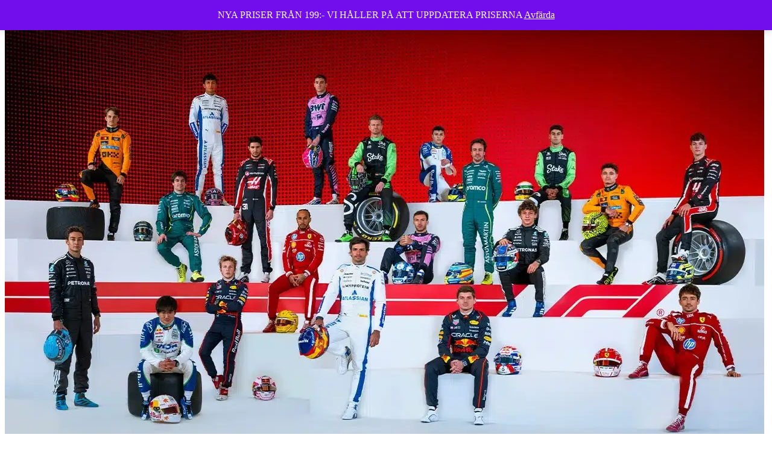

--- FILE ---
content_type: text/html; charset=UTF-8
request_url: https://www.topsportwearonline.com/produkt/liverpool-home-retro-jersey-81-84/
body_size: 55474
content:
<!DOCTYPE html>
		<html dir="ltr" lang="sv-SE" prefix="og: https://ogp.me/ns#" xmlns="http://www.w3.org/1999/html">
			<head>

				<meta charset="UTF-8">
		<meta name="viewport" content="width=device-width, initial-scale=1">
		<link rel="profile" href="http://gmpg.org/xfn/11">
		<link rel="pingback" href="https://www.topsportwearonline.com/xmlrpc.php">
		<title>Liverpool Home Retro Jersey 81/84 - SportWearOnline</title>

		<!-- All in One SEO 4.9.3 - aioseo.com -->
	<meta name="description" content="Liverpool Home Retro Jersey 81/84 Fit: Regular Fit Features: Moisture wicking. Breathable Material: 100% Polyester" />
	<meta name="robots" content="max-image-preview:large" />
	<link rel="canonical" href="https://www.topsportwearonline.com/produkt/liverpool-home-retro-jersey-81-84/" />
	<meta name="generator" content="All in One SEO (AIOSEO) 4.9.3" />
		<meta property="og:locale" content="sv_SE" />
		<meta property="og:site_name" content="SportWearOnline -" />
		<meta property="og:type" content="article" />
		<meta property="og:title" content="Liverpool Home Retro Jersey 81/84 - SportWearOnline" />
		<meta property="og:description" content="Liverpool Home Retro Jersey 81/84 Fit: Regular Fit Features: Moisture wicking. Breathable Material: 100% Polyester" />
		<meta property="og:url" content="https://www.topsportwearonline.com/produkt/liverpool-home-retro-jersey-81-84/" />
		<meta property="article:published_time" content="2022-03-29T10:46:28+00:00" />
		<meta property="article:modified_time" content="2024-08-04T13:51:53+00:00" />
		<meta name="twitter:card" content="summary_large_image" />
		<meta name="twitter:title" content="Liverpool Home Retro Jersey 81/84 - SportWearOnline" />
		<meta name="twitter:description" content="Liverpool Home Retro Jersey 81/84 Fit: Regular Fit Features: Moisture wicking. Breathable Material: 100% Polyester" />
		<script type="application/ld+json" class="aioseo-schema">
			{"@context":"https:\/\/schema.org","@graph":[{"@type":"BreadcrumbList","@id":"https:\/\/www.topsportwearonline.com\/produkt\/liverpool-home-retro-jersey-81-84\/#breadcrumblist","itemListElement":[{"@type":"ListItem","@id":"https:\/\/www.topsportwearonline.com#listItem","position":1,"name":"Home","item":"https:\/\/www.topsportwearonline.com","nextItem":{"@type":"ListItem","@id":"https:\/\/www.topsportwearonline.com\/butik\/#listItem","name":"Webbutik"}},{"@type":"ListItem","@id":"https:\/\/www.topsportwearonline.com\/butik\/#listItem","position":2,"name":"Webbutik","item":"https:\/\/www.topsportwearonline.com\/butik\/","nextItem":{"@type":"ListItem","@id":"https:\/\/www.topsportwearonline.com\/produkt-kategori\/fotboll-retro\/#listItem","name":"Fotboll Retro"},"previousItem":{"@type":"ListItem","@id":"https:\/\/www.topsportwearonline.com#listItem","name":"Home"}},{"@type":"ListItem","@id":"https:\/\/www.topsportwearonline.com\/produkt-kategori\/fotboll-retro\/#listItem","position":3,"name":"Fotboll Retro","item":"https:\/\/www.topsportwearonline.com\/produkt-kategori\/fotboll-retro\/","nextItem":{"@type":"ListItem","@id":"https:\/\/www.topsportwearonline.com\/produkt\/liverpool-home-retro-jersey-81-84\/#listItem","name":"Liverpool Home Retro Jersey 81\/84"},"previousItem":{"@type":"ListItem","@id":"https:\/\/www.topsportwearonline.com\/butik\/#listItem","name":"Webbutik"}},{"@type":"ListItem","@id":"https:\/\/www.topsportwearonline.com\/produkt\/liverpool-home-retro-jersey-81-84\/#listItem","position":4,"name":"Liverpool Home Retro Jersey 81\/84","previousItem":{"@type":"ListItem","@id":"https:\/\/www.topsportwearonline.com\/produkt-kategori\/fotboll-retro\/#listItem","name":"Fotboll Retro"}}]},{"@type":"ItemPage","@id":"https:\/\/www.topsportwearonline.com\/produkt\/liverpool-home-retro-jersey-81-84\/#itempage","url":"https:\/\/www.topsportwearonline.com\/produkt\/liverpool-home-retro-jersey-81-84\/","name":"Liverpool Home Retro Jersey 81\/84 - SportWearOnline","description":"Liverpool Home Retro Jersey 81\/84 Fit: Regular Fit Features: Moisture wicking. Breathable Material: 100% Polyester","inLanguage":"sv-SE","isPartOf":{"@id":"https:\/\/www.topsportwearonline.com\/#website"},"breadcrumb":{"@id":"https:\/\/www.topsportwearonline.com\/produkt\/liverpool-home-retro-jersey-81-84\/#breadcrumblist"},"image":{"@type":"ImageObject","url":"https:\/\/www.topsportwearonline.com\/wp-content\/uploads\/2022\/03\/8184.png","@id":"https:\/\/www.topsportwearonline.com\/produkt\/liverpool-home-retro-jersey-81-84\/#mainImage","width":737,"height":788},"primaryImageOfPage":{"@id":"https:\/\/www.topsportwearonline.com\/produkt\/liverpool-home-retro-jersey-81-84\/#mainImage"},"datePublished":"2022-03-29T12:46:28+02:00","dateModified":"2024-08-04T15:51:53+02:00"},{"@type":"Organization","@id":"https:\/\/www.topsportwearonline.com\/#organization","name":"SportWearOnline","url":"https:\/\/www.topsportwearonline.com\/"},{"@type":"WebSite","@id":"https:\/\/www.topsportwearonline.com\/#website","url":"https:\/\/www.topsportwearonline.com\/","name":"SportWearOnline","inLanguage":"sv-SE","publisher":{"@id":"https:\/\/www.topsportwearonline.com\/#organization"}}]}
		</script>
		<!-- All in One SEO -->

<link rel='dns-prefetch' href='//cdn.canvasjs.com' />
<link rel='dns-prefetch' href='//fonts.googleapis.com' />
<link rel="alternate" type="application/rss+xml" title="SportWearOnline &raquo; Webbflöde" href="https://www.topsportwearonline.com/feed/" />
<link rel="alternate" type="application/rss+xml" title="SportWearOnline &raquo; Kommentarsflöde" href="https://www.topsportwearonline.com/comments/feed/" />
<link rel="alternate" title="oEmbed (JSON)" type="application/json+oembed" href="https://www.topsportwearonline.com/wp-json/oembed/1.0/embed?url=https%3A%2F%2Fwww.topsportwearonline.com%2Fprodukt%2Fliverpool-home-retro-jersey-81-84%2F" />
<link rel="alternate" title="oEmbed (XML)" type="text/xml+oembed" href="https://www.topsportwearonline.com/wp-json/oembed/1.0/embed?url=https%3A%2F%2Fwww.topsportwearonline.com%2Fprodukt%2Fliverpool-home-retro-jersey-81-84%2F&#038;format=xml" />
		<!-- This site uses the Google Analytics by MonsterInsights plugin v9.11.1 - Using Analytics tracking - https://www.monsterinsights.com/ -->
		<!-- Observera: MonsterInsights är för närvarande inte konfigurerat på denna webbplats. Webbplatsägaren måste autentisera med Google Analytics i MonsterInsights inställningspanel. -->
					<!-- No tracking code set -->
				<!-- / Google Analytics by MonsterInsights -->
		<style id='wp-img-auto-sizes-contain-inline-css' type='text/css'>
img:is([sizes=auto i],[sizes^="auto," i]){contain-intrinsic-size:3000px 1500px}
/*# sourceURL=wp-img-auto-sizes-contain-inline-css */
</style>
<link rel='stylesheet' id='admin_outofstock_css-css' href='https://usercontent.one/wp/www.topsportwearonline.com/wp-content/plugins/woo-out-of-stock-products/admin/inc/admin-outofstock.css?ver=6.9&media=1733484535' type='text/css' media='all' />
<link rel='stylesheet' id='outofstock_css-css' href='https://usercontent.one/wp/www.topsportwearonline.com/wp-content/plugins/woo-out-of-stock-products/inc/outofstock.css?ver=6.9&media=1733484535' type='text/css' media='all' />
<style id='wp-emoji-styles-inline-css' type='text/css'>

	img.wp-smiley, img.emoji {
		display: inline !important;
		border: none !important;
		box-shadow: none !important;
		height: 1em !important;
		width: 1em !important;
		margin: 0 0.07em !important;
		vertical-align: -0.1em !important;
		background: none !important;
		padding: 0 !important;
	}
/*# sourceURL=wp-emoji-styles-inline-css */
</style>
<style id='wp-block-library-inline-css' type='text/css'>
:root{--wp-block-synced-color:#7a00df;--wp-block-synced-color--rgb:122,0,223;--wp-bound-block-color:var(--wp-block-synced-color);--wp-editor-canvas-background:#ddd;--wp-admin-theme-color:#007cba;--wp-admin-theme-color--rgb:0,124,186;--wp-admin-theme-color-darker-10:#006ba1;--wp-admin-theme-color-darker-10--rgb:0,107,160.5;--wp-admin-theme-color-darker-20:#005a87;--wp-admin-theme-color-darker-20--rgb:0,90,135;--wp-admin-border-width-focus:2px}@media (min-resolution:192dpi){:root{--wp-admin-border-width-focus:1.5px}}.wp-element-button{cursor:pointer}:root .has-very-light-gray-background-color{background-color:#eee}:root .has-very-dark-gray-background-color{background-color:#313131}:root .has-very-light-gray-color{color:#eee}:root .has-very-dark-gray-color{color:#313131}:root .has-vivid-green-cyan-to-vivid-cyan-blue-gradient-background{background:linear-gradient(135deg,#00d084,#0693e3)}:root .has-purple-crush-gradient-background{background:linear-gradient(135deg,#34e2e4,#4721fb 50%,#ab1dfe)}:root .has-hazy-dawn-gradient-background{background:linear-gradient(135deg,#faaca8,#dad0ec)}:root .has-subdued-olive-gradient-background{background:linear-gradient(135deg,#fafae1,#67a671)}:root .has-atomic-cream-gradient-background{background:linear-gradient(135deg,#fdd79a,#004a59)}:root .has-nightshade-gradient-background{background:linear-gradient(135deg,#330968,#31cdcf)}:root .has-midnight-gradient-background{background:linear-gradient(135deg,#020381,#2874fc)}:root{--wp--preset--font-size--normal:16px;--wp--preset--font-size--huge:42px}.has-regular-font-size{font-size:1em}.has-larger-font-size{font-size:2.625em}.has-normal-font-size{font-size:var(--wp--preset--font-size--normal)}.has-huge-font-size{font-size:var(--wp--preset--font-size--huge)}.has-text-align-center{text-align:center}.has-text-align-left{text-align:left}.has-text-align-right{text-align:right}.has-fit-text{white-space:nowrap!important}#end-resizable-editor-section{display:none}.aligncenter{clear:both}.items-justified-left{justify-content:flex-start}.items-justified-center{justify-content:center}.items-justified-right{justify-content:flex-end}.items-justified-space-between{justify-content:space-between}.screen-reader-text{border:0;clip-path:inset(50%);height:1px;margin:-1px;overflow:hidden;padding:0;position:absolute;width:1px;word-wrap:normal!important}.screen-reader-text:focus{background-color:#ddd;clip-path:none;color:#444;display:block;font-size:1em;height:auto;left:5px;line-height:normal;padding:15px 23px 14px;text-decoration:none;top:5px;width:auto;z-index:100000}html :where(.has-border-color){border-style:solid}html :where([style*=border-top-color]){border-top-style:solid}html :where([style*=border-right-color]){border-right-style:solid}html :where([style*=border-bottom-color]){border-bottom-style:solid}html :where([style*=border-left-color]){border-left-style:solid}html :where([style*=border-width]){border-style:solid}html :where([style*=border-top-width]){border-top-style:solid}html :where([style*=border-right-width]){border-right-style:solid}html :where([style*=border-bottom-width]){border-bottom-style:solid}html :where([style*=border-left-width]){border-left-style:solid}html :where(img[class*=wp-image-]){height:auto;max-width:100%}:where(figure){margin:0 0 1em}html :where(.is-position-sticky){--wp-admin--admin-bar--position-offset:var(--wp-admin--admin-bar--height,0px)}@media screen and (max-width:600px){html :where(.is-position-sticky){--wp-admin--admin-bar--position-offset:0px}}

/*# sourceURL=wp-block-library-inline-css */
</style><style id='global-styles-inline-css' type='text/css'>
:root{--wp--preset--aspect-ratio--square: 1;--wp--preset--aspect-ratio--4-3: 4/3;--wp--preset--aspect-ratio--3-4: 3/4;--wp--preset--aspect-ratio--3-2: 3/2;--wp--preset--aspect-ratio--2-3: 2/3;--wp--preset--aspect-ratio--16-9: 16/9;--wp--preset--aspect-ratio--9-16: 9/16;--wp--preset--color--black: #000000;--wp--preset--color--cyan-bluish-gray: #abb8c3;--wp--preset--color--white: #ffffff;--wp--preset--color--pale-pink: #f78da7;--wp--preset--color--vivid-red: #cf2e2e;--wp--preset--color--luminous-vivid-orange: #ff6900;--wp--preset--color--luminous-vivid-amber: #fcb900;--wp--preset--color--light-green-cyan: #7bdcb5;--wp--preset--color--vivid-green-cyan: #00d084;--wp--preset--color--pale-cyan-blue: #8ed1fc;--wp--preset--color--vivid-cyan-blue: #0693e3;--wp--preset--color--vivid-purple: #9b51e0;--wp--preset--gradient--vivid-cyan-blue-to-vivid-purple: linear-gradient(135deg,rgb(6,147,227) 0%,rgb(155,81,224) 100%);--wp--preset--gradient--light-green-cyan-to-vivid-green-cyan: linear-gradient(135deg,rgb(122,220,180) 0%,rgb(0,208,130) 100%);--wp--preset--gradient--luminous-vivid-amber-to-luminous-vivid-orange: linear-gradient(135deg,rgb(252,185,0) 0%,rgb(255,105,0) 100%);--wp--preset--gradient--luminous-vivid-orange-to-vivid-red: linear-gradient(135deg,rgb(255,105,0) 0%,rgb(207,46,46) 100%);--wp--preset--gradient--very-light-gray-to-cyan-bluish-gray: linear-gradient(135deg,rgb(238,238,238) 0%,rgb(169,184,195) 100%);--wp--preset--gradient--cool-to-warm-spectrum: linear-gradient(135deg,rgb(74,234,220) 0%,rgb(151,120,209) 20%,rgb(207,42,186) 40%,rgb(238,44,130) 60%,rgb(251,105,98) 80%,rgb(254,248,76) 100%);--wp--preset--gradient--blush-light-purple: linear-gradient(135deg,rgb(255,206,236) 0%,rgb(152,150,240) 100%);--wp--preset--gradient--blush-bordeaux: linear-gradient(135deg,rgb(254,205,165) 0%,rgb(254,45,45) 50%,rgb(107,0,62) 100%);--wp--preset--gradient--luminous-dusk: linear-gradient(135deg,rgb(255,203,112) 0%,rgb(199,81,192) 50%,rgb(65,88,208) 100%);--wp--preset--gradient--pale-ocean: linear-gradient(135deg,rgb(255,245,203) 0%,rgb(182,227,212) 50%,rgb(51,167,181) 100%);--wp--preset--gradient--electric-grass: linear-gradient(135deg,rgb(202,248,128) 0%,rgb(113,206,126) 100%);--wp--preset--gradient--midnight: linear-gradient(135deg,rgb(2,3,129) 0%,rgb(40,116,252) 100%);--wp--preset--font-size--small: 13px;--wp--preset--font-size--medium: 20px;--wp--preset--font-size--large: 36px;--wp--preset--font-size--x-large: 42px;--wp--preset--spacing--20: 0.44rem;--wp--preset--spacing--30: 0.67rem;--wp--preset--spacing--40: 1rem;--wp--preset--spacing--50: 1.5rem;--wp--preset--spacing--60: 2.25rem;--wp--preset--spacing--70: 3.38rem;--wp--preset--spacing--80: 5.06rem;--wp--preset--shadow--natural: 6px 6px 9px rgba(0, 0, 0, 0.2);--wp--preset--shadow--deep: 12px 12px 50px rgba(0, 0, 0, 0.4);--wp--preset--shadow--sharp: 6px 6px 0px rgba(0, 0, 0, 0.2);--wp--preset--shadow--outlined: 6px 6px 0px -3px rgb(255, 255, 255), 6px 6px rgb(0, 0, 0);--wp--preset--shadow--crisp: 6px 6px 0px rgb(0, 0, 0);}:where(.is-layout-flex){gap: 0.5em;}:where(.is-layout-grid){gap: 0.5em;}body .is-layout-flex{display: flex;}.is-layout-flex{flex-wrap: wrap;align-items: center;}.is-layout-flex > :is(*, div){margin: 0;}body .is-layout-grid{display: grid;}.is-layout-grid > :is(*, div){margin: 0;}:where(.wp-block-columns.is-layout-flex){gap: 2em;}:where(.wp-block-columns.is-layout-grid){gap: 2em;}:where(.wp-block-post-template.is-layout-flex){gap: 1.25em;}:where(.wp-block-post-template.is-layout-grid){gap: 1.25em;}.has-black-color{color: var(--wp--preset--color--black) !important;}.has-cyan-bluish-gray-color{color: var(--wp--preset--color--cyan-bluish-gray) !important;}.has-white-color{color: var(--wp--preset--color--white) !important;}.has-pale-pink-color{color: var(--wp--preset--color--pale-pink) !important;}.has-vivid-red-color{color: var(--wp--preset--color--vivid-red) !important;}.has-luminous-vivid-orange-color{color: var(--wp--preset--color--luminous-vivid-orange) !important;}.has-luminous-vivid-amber-color{color: var(--wp--preset--color--luminous-vivid-amber) !important;}.has-light-green-cyan-color{color: var(--wp--preset--color--light-green-cyan) !important;}.has-vivid-green-cyan-color{color: var(--wp--preset--color--vivid-green-cyan) !important;}.has-pale-cyan-blue-color{color: var(--wp--preset--color--pale-cyan-blue) !important;}.has-vivid-cyan-blue-color{color: var(--wp--preset--color--vivid-cyan-blue) !important;}.has-vivid-purple-color{color: var(--wp--preset--color--vivid-purple) !important;}.has-black-background-color{background-color: var(--wp--preset--color--black) !important;}.has-cyan-bluish-gray-background-color{background-color: var(--wp--preset--color--cyan-bluish-gray) !important;}.has-white-background-color{background-color: var(--wp--preset--color--white) !important;}.has-pale-pink-background-color{background-color: var(--wp--preset--color--pale-pink) !important;}.has-vivid-red-background-color{background-color: var(--wp--preset--color--vivid-red) !important;}.has-luminous-vivid-orange-background-color{background-color: var(--wp--preset--color--luminous-vivid-orange) !important;}.has-luminous-vivid-amber-background-color{background-color: var(--wp--preset--color--luminous-vivid-amber) !important;}.has-light-green-cyan-background-color{background-color: var(--wp--preset--color--light-green-cyan) !important;}.has-vivid-green-cyan-background-color{background-color: var(--wp--preset--color--vivid-green-cyan) !important;}.has-pale-cyan-blue-background-color{background-color: var(--wp--preset--color--pale-cyan-blue) !important;}.has-vivid-cyan-blue-background-color{background-color: var(--wp--preset--color--vivid-cyan-blue) !important;}.has-vivid-purple-background-color{background-color: var(--wp--preset--color--vivid-purple) !important;}.has-black-border-color{border-color: var(--wp--preset--color--black) !important;}.has-cyan-bluish-gray-border-color{border-color: var(--wp--preset--color--cyan-bluish-gray) !important;}.has-white-border-color{border-color: var(--wp--preset--color--white) !important;}.has-pale-pink-border-color{border-color: var(--wp--preset--color--pale-pink) !important;}.has-vivid-red-border-color{border-color: var(--wp--preset--color--vivid-red) !important;}.has-luminous-vivid-orange-border-color{border-color: var(--wp--preset--color--luminous-vivid-orange) !important;}.has-luminous-vivid-amber-border-color{border-color: var(--wp--preset--color--luminous-vivid-amber) !important;}.has-light-green-cyan-border-color{border-color: var(--wp--preset--color--light-green-cyan) !important;}.has-vivid-green-cyan-border-color{border-color: var(--wp--preset--color--vivid-green-cyan) !important;}.has-pale-cyan-blue-border-color{border-color: var(--wp--preset--color--pale-cyan-blue) !important;}.has-vivid-cyan-blue-border-color{border-color: var(--wp--preset--color--vivid-cyan-blue) !important;}.has-vivid-purple-border-color{border-color: var(--wp--preset--color--vivid-purple) !important;}.has-vivid-cyan-blue-to-vivid-purple-gradient-background{background: var(--wp--preset--gradient--vivid-cyan-blue-to-vivid-purple) !important;}.has-light-green-cyan-to-vivid-green-cyan-gradient-background{background: var(--wp--preset--gradient--light-green-cyan-to-vivid-green-cyan) !important;}.has-luminous-vivid-amber-to-luminous-vivid-orange-gradient-background{background: var(--wp--preset--gradient--luminous-vivid-amber-to-luminous-vivid-orange) !important;}.has-luminous-vivid-orange-to-vivid-red-gradient-background{background: var(--wp--preset--gradient--luminous-vivid-orange-to-vivid-red) !important;}.has-very-light-gray-to-cyan-bluish-gray-gradient-background{background: var(--wp--preset--gradient--very-light-gray-to-cyan-bluish-gray) !important;}.has-cool-to-warm-spectrum-gradient-background{background: var(--wp--preset--gradient--cool-to-warm-spectrum) !important;}.has-blush-light-purple-gradient-background{background: var(--wp--preset--gradient--blush-light-purple) !important;}.has-blush-bordeaux-gradient-background{background: var(--wp--preset--gradient--blush-bordeaux) !important;}.has-luminous-dusk-gradient-background{background: var(--wp--preset--gradient--luminous-dusk) !important;}.has-pale-ocean-gradient-background{background: var(--wp--preset--gradient--pale-ocean) !important;}.has-electric-grass-gradient-background{background: var(--wp--preset--gradient--electric-grass) !important;}.has-midnight-gradient-background{background: var(--wp--preset--gradient--midnight) !important;}.has-small-font-size{font-size: var(--wp--preset--font-size--small) !important;}.has-medium-font-size{font-size: var(--wp--preset--font-size--medium) !important;}.has-large-font-size{font-size: var(--wp--preset--font-size--large) !important;}.has-x-large-font-size{font-size: var(--wp--preset--font-size--x-large) !important;}
/*# sourceURL=global-styles-inline-css */
</style>

<style id='classic-theme-styles-inline-css' type='text/css'>
/*! This file is auto-generated */
.wp-block-button__link{color:#fff;background-color:#32373c;border-radius:9999px;box-shadow:none;text-decoration:none;padding:calc(.667em + 2px) calc(1.333em + 2px);font-size:1.125em}.wp-block-file__button{background:#32373c;color:#fff;text-decoration:none}
/*# sourceURL=/wp-includes/css/classic-themes.min.css */
</style>
<link rel='stylesheet' id='edd-blocks-css' href='https://usercontent.one/wp/www.topsportwearonline.com/wp-content/plugins/easy-digital-downloads/includes/blocks/assets/css/edd-blocks.css?ver=3.6.4&media=1733484535' type='text/css' media='all' />
<link rel='stylesheet' id='contact-form-7-css' href='https://usercontent.one/wp/www.topsportwearonline.com/wp-content/plugins/contact-form-7/includes/css/styles.css?ver=6.1.4&media=1733484535' type='text/css' media='all' />
<link rel='stylesheet' id='wpsm_faq-font-awesome-front-css' href='https://usercontent.one/wp/www.topsportwearonline.com/wp-content/plugins/faq-responsive/assets/css/font-awesome/css/font-awesome.min.css?ver=6.9&media=1733484535' type='text/css' media='all' />
<link rel='stylesheet' id='wpsm_faq_bootstrap-front-css' href='https://usercontent.one/wp/www.topsportwearonline.com/wp-content/plugins/faq-responsive/assets/css/bootstrap-front.css?ver=6.9&media=1733484535' type='text/css' media='all' />
<link rel='stylesheet' id='dashicons-css' href='https://www.topsportwearonline.com/wp-includes/css/dashicons.min.css?ver=6.9' type='text/css' media='all' />
<style id='dashicons-inline-css' type='text/css'>
[data-font="Dashicons"]:before {font-family: 'Dashicons' !important;content: attr(data-icon) !important;speak: none !important;font-weight: normal !important;font-variant: normal !important;text-transform: none !important;line-height: 1 !important;font-style: normal !important;-webkit-font-smoothing: antialiased !important;-moz-osx-font-smoothing: grayscale !important;}
/*# sourceURL=dashicons-inline-css */
</style>
<link rel='stylesheet' id='admin-bar-css' href='https://www.topsportwearonline.com/wp-includes/css/admin-bar.min.css?ver=6.9' type='text/css' media='all' />
<style id='admin-bar-inline-css' type='text/css'>

    .canvasjs-chart-credit{
        display: none !important;
    }
    #vtrtsFreeChart canvas {
    border-radius: 6px;
}

.vtrts-free-adminbar-weekly-title {
    font-weight: bold;
    font-size: 14px;
    color: #fff;
    margin-bottom: 6px;
}

        #wpadminbar #wp-admin-bar-vtrts_free_top_button .ab-icon:before {
            content: "\f185";
            color: #1DAE22;
            top: 3px;
        }
    #wp-admin-bar-vtrts_pro_top_button .ab-item {
        min-width: 180px;
    }
    .vtrts-free-adminbar-dropdown {
        min-width: 420px ;
        padding: 18px 18px 12px 18px;
        background: #23282d;
        color: #fff;
        border-radius: 8px;
        box-shadow: 0 4px 24px rgba(0,0,0,0.15);
        margin-top: 10px;
    }
    .vtrts-free-adminbar-grid {
        display: grid;
        grid-template-columns: 1fr 1fr;
        gap: 18px 18px; /* row-gap column-gap */
        margin-bottom: 18px;
    }
    .vtrts-free-adminbar-card {
        background: #2c3338;
        border-radius: 8px;
        padding: 18px 18px 12px 18px;
        box-shadow: 0 2px 8px rgba(0,0,0,0.07);
        display: flex;
        flex-direction: column;
        align-items: flex-start;
    }
    /* Extra margin for the right column */
    .vtrts-free-adminbar-card:nth-child(2),
    .vtrts-free-adminbar-card:nth-child(4) {
        margin-left: 10px !important;
        padding-left: 10px !important;
                padding-top: 6px !important;

        margin-right: 10px !important;
        padding-right : 10px !important;
        margin-top: 10px !important;
    }
    .vtrts-free-adminbar-card:nth-child(1),
    .vtrts-free-adminbar-card:nth-child(3) {
        margin-left: 10px !important;
        padding-left: 10px !important;
                padding-top: 6px !important;

        margin-top: 10px !important;
                padding-right : 10px !important;

    }
    /* Extra margin for the bottom row */
    .vtrts-free-adminbar-card:nth-child(3),
    .vtrts-free-adminbar-card:nth-child(4) {
        margin-top: 6px !important;
        padding-top: 6px !important;
        margin-top: 10px !important;
    }
    .vtrts-free-adminbar-card-title {
        font-size: 14px;
        font-weight: 800;
        margin-bottom: 6px;
        color: #fff;
    }
    .vtrts-free-adminbar-card-value {
        font-size: 22px;
        font-weight: bold;
        color: #1DAE22;
        margin-bottom: 4px;
    }
    .vtrts-free-adminbar-card-sub {
        font-size: 12px;
        color: #aaa;
    }
    .vtrts-free-adminbar-btn-wrap {
        text-align: center;
        margin-top: 8px;
    }

    #wp-admin-bar-vtrts_free_top_button .ab-item{
    min-width: 80px !important;
        padding: 0px !important;
    .vtrts-free-adminbar-btn {
        display: inline-block;
        background: #1DAE22;
        color: #fff !important;
        font-weight: bold;
        padding: 8px 28px;
        border-radius: 6px;
        text-decoration: none;
        font-size: 15px;
        transition: background 0.2s;
        margin-top: 8px;
    }
    .vtrts-free-adminbar-btn:hover {
        background: #15991b;
        color: #fff !important;
    }

    .vtrts-free-adminbar-dropdown-wrap { min-width: 0; padding: 0; }
    #wpadminbar #wp-admin-bar-vtrts_free_top_button .vtrts-free-adminbar-dropdown { display: none; position: absolute; left: 0; top: 100%; z-index: 99999; }
    #wpadminbar #wp-admin-bar-vtrts_free_top_button:hover .vtrts-free-adminbar-dropdown { display: block; }
    
        .ab-empty-item #wp-admin-bar-vtrts_free_top_button-default .ab-empty-item{
    height:0px !important;
    padding :0px !important;
     }
            #wpadminbar .quicklinks .ab-empty-item{
        padding:0px !important;
    }
    .vtrts-free-adminbar-dropdown {
    min-width: 420px;
    padding: 18px 18px 12px 18px;
    background: #23282d;
    color: #fff;
    border-radius: 12px; /* more rounded */
    box-shadow: 0 8px 32px rgba(0,0,0,0.25); /* deeper shadow */
    margin-top: 10px;
}

.vtrts-free-adminbar-btn-wrap {
    text-align: center;
    margin-top: 18px; /* more space above */
}

.vtrts-free-adminbar-btn {
    display: inline-block;
    background: #1DAE22;
    color: #fff !important;
    font-weight: bold;
    padding: 5px 22px;
    border-radius: 8px;
    text-decoration: none;
    font-size: 17px;
    transition: background 0.2s, box-shadow 0.2s;
    margin-top: 8px;
    box-shadow: 0 2px 8px rgba(29,174,34,0.15);
    text-align: center;
    line-height: 1.6;
    
}
.vtrts-free-adminbar-btn:hover {
    background: #15991b;
    color: #fff !important;
    box-shadow: 0 4px 16px rgba(29,174,34,0.25);
}
    


/*# sourceURL=admin-bar-inline-css */
</style>
<link rel='stylesheet' id='wpmenucart-icons-css' href='https://usercontent.one/wp/www.topsportwearonline.com/wp-content/plugins/woocommerce-menu-bar-cart/assets/css/wpmenucart-icons.min.css?ver=2.14.12&media=1733484535' type='text/css' media='all' />
<style id='wpmenucart-icons-inline-css' type='text/css'>
@font-face{font-family:WPMenuCart;src:url(https://usercontent.one/wp/www.topsportwearonline.com/wp-content/plugins/woocommerce-menu-bar-cart/assets/fonts/WPMenuCart.eot);src:url(https://usercontent.one/wp/www.topsportwearonline.com/wp-content/plugins/woocommerce-menu-bar-cart/assets/fonts/WPMenuCart.eot?media=1733484535?#iefix) format('embedded-opentype'),url(https://usercontent.one/wp/www.topsportwearonline.com/wp-content/plugins/woocommerce-menu-bar-cart/assets/fonts/WPMenuCart.woff2?media=1733484535) format('woff2'),url(https://usercontent.one/wp/www.topsportwearonline.com/wp-content/plugins/woocommerce-menu-bar-cart/assets/fonts/WPMenuCart.woff?media=1733484535) format('woff'),url(https://usercontent.one/wp/www.topsportwearonline.com/wp-content/plugins/woocommerce-menu-bar-cart/assets/fonts/WPMenuCart.ttf?media=1733484535) format('truetype'),url(https://usercontent.one/wp/www.topsportwearonline.com/wp-content/plugins/woocommerce-menu-bar-cart/assets/fonts/WPMenuCart.svg?media=1733484535#WPMenuCart) format('svg');font-weight:400;font-style:normal;font-display:swap}
/*# sourceURL=wpmenucart-icons-inline-css */
</style>
<link rel='stylesheet' id='wpmenucart-css' href='https://usercontent.one/wp/www.topsportwearonline.com/wp-content/plugins/woocommerce-menu-bar-cart/assets/css/wpmenucart-main.min.css?ver=2.14.12&media=1733484535' type='text/css' media='all' />
<link rel='stylesheet' id='nb-styles-css' href='https://usercontent.one/wp/www.topsportwearonline.com/wp-content/plugins/woocommerce-new-product-badge/assets/css/style.css?ver=6.9&media=1733484535' type='text/css' media='all' />
<link rel='stylesheet' id='photoswipe-css' href='https://usercontent.one/wp/www.topsportwearonline.com/wp-content/plugins/woocommerce/assets/css/photoswipe/photoswipe.min.css?ver=10.4.3&media=1733484535' type='text/css' media='all' />
<link rel='stylesheet' id='photoswipe-default-skin-css' href='https://usercontent.one/wp/www.topsportwearonline.com/wp-content/plugins/woocommerce/assets/css/photoswipe/default-skin/default-skin.min.css?ver=10.4.3&media=1733484535' type='text/css' media='all' />
<link rel='stylesheet' id='woocommerce-layout-css' href='https://usercontent.one/wp/www.topsportwearonline.com/wp-content/plugins/woocommerce/assets/css/woocommerce-layout.css?ver=10.4.3&media=1733484535' type='text/css' media='all' />
<link rel='stylesheet' id='woocommerce-smallscreen-css' href='https://usercontent.one/wp/www.topsportwearonline.com/wp-content/plugins/woocommerce/assets/css/woocommerce-smallscreen.css?ver=10.4.3&media=1733484535' type='text/css' media='only screen and (max-width: 768px)' />
<link rel='stylesheet' id='woocommerce-general-css' href='https://usercontent.one/wp/www.topsportwearonline.com/wp-content/plugins/woocommerce/assets/css/woocommerce.css?ver=10.4.3&media=1733484535' type='text/css' media='all' />
<style id='woocommerce-inline-inline-css' type='text/css'>
.woocommerce form .form-row .required { visibility: visible; }
/*# sourceURL=woocommerce-inline-inline-css */
</style>
<link rel='stylesheet' id='edd-styles-css' href='https://usercontent.one/wp/www.topsportwearonline.com/wp-content/plugins/easy-digital-downloads/assets/build/css/frontend/edd.min.css?ver=3.6.4&media=1733484535' type='text/css' media='all' />
<link rel='stylesheet' id='productsize-chart-for-woocommerce-jquery-modal-css' href='https://usercontent.one/wp/www.topsportwearonline.com/wp-content/plugins/productsize-chart-for-woocommerce/public/css/remodal.css?ver=1.1.0&media=1733484535' type='text/css' media='all' />
<link rel='stylesheet' id='productsize-chart-for-woocommerce-jquery-modal-default-theme-css' href='https://usercontent.one/wp/www.topsportwearonline.com/wp-content/plugins/productsize-chart-for-woocommerce/public/css/remodal-default-theme.css?ver=1.1.0&media=1733484535' type='text/css' media='all' />
<link rel='stylesheet' id='yith_wcbm_badge_style-css' href='https://usercontent.one/wp/www.topsportwearonline.com/wp-content/plugins/yith-woocommerce-badges-management/assets/css/frontend.css?ver=3.21.0&media=1733484535' type='text/css' media='all' />
<link rel='stylesheet' id='yith-gfont-open-sans-css' href='https://usercontent.one/wp/www.topsportwearonline.com/wp-content/plugins/yith-woocommerce-badges-management/assets/fonts/open-sans/style.css?ver=3.21.0&media=1733484535' type='text/css' media='all' />
<link rel='stylesheet' id='online-shop-googleapis-css' href='//fonts.googleapis.com/css?family=Oswald%3A400%2C300%7COpen+Sans%3A600%2C400&#038;ver=1.0.0' type='text/css' media='all' />
<link rel='stylesheet' id='font-awesome-css' href='https://usercontent.one/wp/www.topsportwearonline.com/wp-content/themes/online-shop/assets/library/Font-Awesome/css/font-awesome.min.css?ver=4.7.0&media=1733484535' type='text/css' media='all' />
<style id='font-awesome-inline-css' type='text/css'>
[data-font="FontAwesome"]:before {font-family: 'FontAwesome' !important;content: attr(data-icon) !important;speak: none !important;font-weight: normal !important;font-variant: normal !important;text-transform: none !important;line-height: 1 !important;font-style: normal !important;-webkit-font-smoothing: antialiased !important;-moz-osx-font-smoothing: grayscale !important;}
/*# sourceURL=font-awesome-inline-css */
</style>
<link rel='stylesheet' id='select2-css' href='https://usercontent.one/wp/www.topsportwearonline.com/wp-content/plugins/woocommerce/assets/css/select2.css?ver=10.4.3&media=1733484535' type='text/css' media='all' />
<link rel='stylesheet' id='online-shop-style-css' href='https://usercontent.one/wp/www.topsportwearonline.com/wp-content/themes/online-shop/style.css?ver=1.3.2&media=1733484535' type='text/css' media='all' />
<style id='online-shop-style-inline-css' type='text/css'>

            .slider-section .at-action-wrapper .slick-arrow,
            .beside-slider .at-action-wrapper .slick-arrow,
            mark,
            .comment-form .form-submit input,
            .read-more,
            .slider-section .cat-links a,
            .featured-desc .above-entry-meta .cat-links a,
            #calendar_wrap #wp-calendar #today,
            #calendar_wrap #wp-calendar #today a,
            .wpcf7-form input.wpcf7-submit:hover,
            .breadcrumb,
            .slicknav_btn,
            .special-menu:hover,
            .slider-buttons a,
            .yith-wcwl-wrapper,
			.wc-cart-wrapper,
			.woocommerce span.onsale,
			.new-label,
			.woocommerce a.button.add_to_cart_button,
			.woocommerce a.added_to_cart,
			.woocommerce a.button.product_type_grouped,
			.woocommerce a.button.product_type_external,
			.woocommerce .single-product #respond input#submit.alt,
			.woocommerce .single-product a.button.alt,
			.woocommerce .single-product button.button.alt,
			.woocommerce .single-product input.button.alt,
			.woocommerce #respond input#submit.alt,
			.woocommerce a.button.alt,
			.woocommerce button.button.alt,
			.woocommerce input.button.alt,
			.woocommerce .widget_shopping_cart_content .buttons a.button,
			.woocommerce div.product .woocommerce-tabs ul.tabs li:hover,
			.woocommerce div.product .woocommerce-tabs ul.tabs li.active,
			.woocommerce .cart .button,
			.woocommerce .cart input.button,
			.woocommerce input.button:disabled, 
			.woocommerce input.button:disabled[disabled],
			.woocommerce input.button:disabled:hover, 
			.woocommerce input.button:disabled[disabled]:hover,
			 .wc-cat-feature .cat-title,
			 .single-item .icon,
			 .menu-right-highlight-text,
			 .woocommerce nav.woocommerce-pagination ul li a:focus, 
			 .woocommerce nav.woocommerce-pagination ul li a:hover, 
			 .woocommerce nav.woocommerce-pagination ul li span.current,
			 .woocommerce a.button.wc-forward,
			 a.my-account,
			 .woocommerce .widget_price_filter .ui-slider .ui-slider-range,
			 .woocommerce .widget_price_filter .ui-slider .ui-slider-handle {
                background: #f73838;
                color:#fff;
            }
             a:hover,
             a:focus,
            .screen-reader-text:focus,
            .socials a:hover,
            .socials a:focus,
            .site-title a,
            .widget_search input#s,
            .search-block #searchsubmit,
            .widget_search #searchsubmit,
            .footer-sidebar .featured-desc .below-entry-meta a:hover,
            .footer-sidebar .featured-desc .below-entry-meta a:focus,
            .slider-section .slide-title:hover,
            .slider-feature-wrap a:hover,
            .slider-feature-wrap a:focus,
            .featured-desc .below-entry-meta span:hover,
            .posted-on a:hover,
            .cat-links a:hover,
            .comments-link a:hover,
            .edit-link a:hover,
            .tags-links a:hover,
            .byline a:hover,
            .nav-links a:hover,
            .posted-on a:focus,
            .cat-links a:focus,
            .comments-link a:focus,
            .edit-link a:focus,
            .tags-links a:focus,
            .byline a:focus,
            .nav-links a:focus,
            .comment-form .form-submit input:hover, .read-more:hover,
            .comment-form .form-submit input:hover, .read-more:focus,
            #online-shop-breadcrumbs a:hover,
            #online-shop-breadcrumbs a:focus,
            .wpcf7-form input.wpcf7-submit,
            .header-wrapper .menu li:hover > a,
            .header-wrapper .menu > li.current-menu-item > a,
            .header-wrapper .menu > li.current-menu-parent > a,
            .header-wrapper .menu > li.current_page_parent > a,
            .header-wrapper .menu > li.current_page_ancestor > a,
            .header-wrapper .main-navigation ul ul.sub-menu li:hover > a ,
            .woocommerce .star-rating, 
            .woocommerce ul.products li.product .star-rating,
            .woocommerce p.stars a,
            .woocommerce ul.products li.product .price,
            .woocommerce ul.products li.product .price ins .amount,
            .woocommerce a.button.add_to_cart_button:hover,
            .woocommerce a.added_to_cart:hover,
            .woocommerce a.button.product_type_grouped:hover,
            .woocommerce a.button.product_type_external:hover,
            .woocommerce .cart .button:hover,
            .woocommerce .cart input.button:hover,
            .woocommerce #respond input#submit.alt:hover,
			.woocommerce a.button.alt:hover,
			.woocommerce button.button.alt:hover,
			.woocommerce input.button.alt:hover,
			.woocommerce .woocommerce-info .button:hover,
			.woocommerce .widget_shopping_cart_content .buttons a.button:hover,
			.woocommerce div.product .woocommerce-tabs ul.tabs li a,
			.at-cat-product-wrap .product-details h3 a:hover,
			.at-tabs >span.active,
			.feature-promo .single-unit .page-details .title,
			.woocommerce-message::before,
			a.my-account:hover{
                color: #f73838;
            }
        .comment-form .form-submit input, 
        .read-more,
            .widget_search input#s,
            .tagcloud a,
            .woocommerce .cart .button, 
            .woocommerce .cart input.button,
            .woocommerce a.button.add_to_cart_button,
            .woocommerce a.added_to_cart,
            .woocommerce a.button.product_type_grouped,
            .woocommerce a.button.product_type_external,
            .woocommerce .cart .button,
            .woocommerce .cart input.button
            .woocommerce .single-product #respond input#submit.alt,
			.woocommerce .single-product a.button.alt,
			.woocommerce .single-product button.button.alt,
			.woocommerce .single-product input.button.alt,
			.woocommerce #respond input#submit.alt,
			.woocommerce a.button.alt,
			.woocommerce button.button.alt,
			.woocommerce input.button.alt,
			.woocommerce .widget_shopping_cart_content .buttons a.button,
			.woocommerce div.product .woocommerce-tabs ul.tabs:before,
			a.my-account,
            .slick-arrow:hover{
                border: 1px solid #f73838;
            }
            .nav-links .nav-previous a:hover,
            .nav-links .nav-next a:hover{
                border-top: 1px solid #f73838;
            }
            .at-title-action-wrapper,
            .page-header .page-title,
            .blog-no-image article.post.sticky,
             article.post.sticky,
             .related.products > h2,
             .cross-sells > h2,
             .cart_totals  > h2,
             .woocommerce-order-details > h2,
             .woocommerce-customer-details > h2,
             .comments-title{
                border-bottom: 1px solid #f73838;
            }
            .wpcf7-form input.wpcf7-submit{
                border: 2px solid #f73838;
            }
            .breadcrumb::after {
                border-left: 5px solid #f73838;
            }
            /*header cart*/
            .site-header .widget_shopping_cart{
                border-bottom: 3px solid #f73838;
                border-top: 3px solid #f73838;
            }
            .site-header .widget_shopping_cart:before {
                border-bottom: 10px solid #f73838;
            }
            .woocommerce-message {
                border-top-color: #f73838;
            }
        @media screen and (max-width:992px){
                .slicknav_btn{
                    border: 1px solid #f73838;
                }
                .slicknav_btn.slicknav_open{
                    border: 1px solid #ffffff;
                }
                .slicknav_nav li.current-menu-ancestor > a,
                .slicknav_nav li.current-menu-item  > a,
                .slicknav_nav li.current_page_item > a,
                .slicknav_nav li.current_page_item .slicknav_item > span{
                    color: #f73838;
                }
            }
        .header-wrapper .menu li .at-menu-desc:after,
          .menu-right-highlight-text:after{
            border-top-color:#f73838;
          }
          .woocommerce .woocommerce-MyAccount-navigation ul li.is-active a:after{
            border-left-color:#f73838;
          }
          .woocommerce .woocommerce-MyAccount-navigation ul li.is-active a,
          .woocommerce .woocommerce-MyAccount-navigation ul li.is-active a:hover{
              background:#f73838;

          }
          .header-wrapper .menu li .at-menu-desc,
          .widget_online_shop_wc_taxonomies .acme-single-cat .cat-title{
              background:#f73838;
          }
        }
                    .cat-links .at-cat-item-1{
                    color: #f73838;
                    }
                    
                    .cat-links .at-cat-item-1:hover{
                    color: #2d2d2d;
                    }
                    
/*# sourceURL=online-shop-style-inline-css */
</style>
<link rel='stylesheet' id='slick-css' href='https://usercontent.one/wp/www.topsportwearonline.com/wp-content/themes/online-shop/assets/library/slick/slick.css?ver=1.8.1&media=1733484535' type='text/css' media='all' />
<link rel='stylesheet' id='online-shop-block-front-styles-css' href='https://usercontent.one/wp/www.topsportwearonline.com/wp-content/themes/online-shop/acmethemes/gutenberg/gutenberg-front.css?ver=1.0&media=1733484535' type='text/css' media='all' />
<link rel='stylesheet' id='wc_stripe_express_checkout_style-css' href='https://usercontent.one/wp/www.topsportwearonline.com/wp-content/plugins/woocommerce-gateway-stripe/build/express-checkout.css?media=1733484535?ver=f49792bd42ded7e3e1cb' type='text/css' media='all' />
<script type="text/javascript" id="ahc_front_js-js-extra">
/* <![CDATA[ */
var ahc_ajax_front = {"ajax_url":"https://www.topsportwearonline.com/wp-admin/admin-ajax.php","plugin_url":"https://www.topsportwearonline.com/wp-content/plugins/visitors-traffic-real-time-statistics/","page_id":"37364","page_title":"Liverpool Home Retro Jersey 81/84","post_type":"product"};
//# sourceURL=ahc_front_js-js-extra
/* ]]> */
</script>
<script type="text/javascript" src="https://usercontent.one/wp/www.topsportwearonline.com/wp-content/plugins/visitors-traffic-real-time-statistics/js/front.js?ver=6.9&media=1733484535" id="ahc_front_js-js"></script>
<script type="text/javascript" src="https://www.topsportwearonline.com/wp-includes/js/jquery/jquery.min.js?ver=3.7.1" id="jquery-core-js"></script>
<script type="text/javascript" src="https://www.topsportwearonline.com/wp-includes/js/jquery/jquery-migrate.min.js?ver=3.4.1" id="jquery-migrate-js"></script>
<script type="text/javascript" src="https://usercontent.one/wp/www.topsportwearonline.com/wp-content/plugins/woocommerce/assets/js/jquery-blockui/jquery.blockUI.min.js?ver=2.7.0-wc.10.4.3&media=1733484535" id="wc-jquery-blockui-js" defer="defer" data-wp-strategy="defer"></script>
<script type="text/javascript" id="wc-add-to-cart-js-extra">
/* <![CDATA[ */
var wc_add_to_cart_params = {"ajax_url":"/wp-admin/admin-ajax.php","wc_ajax_url":"/?wc-ajax=%%endpoint%%","i18n_view_cart":"Visa varukorg","cart_url":"https://www.topsportwearonline.com/varukorg/","is_cart":"","cart_redirect_after_add":"yes"};
//# sourceURL=wc-add-to-cart-js-extra
/* ]]> */
</script>
<script type="text/javascript" src="https://usercontent.one/wp/www.topsportwearonline.com/wp-content/plugins/woocommerce/assets/js/frontend/add-to-cart.min.js?ver=10.4.3&media=1733484535" id="wc-add-to-cart-js" defer="defer" data-wp-strategy="defer"></script>
<script type="text/javascript" src="https://usercontent.one/wp/www.topsportwearonline.com/wp-content/plugins/woocommerce/assets/js/zoom/jquery.zoom.min.js?ver=1.7.21-wc.10.4.3&media=1733484535" id="wc-zoom-js" defer="defer" data-wp-strategy="defer"></script>
<script type="text/javascript" src="https://usercontent.one/wp/www.topsportwearonline.com/wp-content/plugins/woocommerce/assets/js/flexslider/jquery.flexslider.min.js?ver=2.7.2-wc.10.4.3&media=1733484535" id="wc-flexslider-js" defer="defer" data-wp-strategy="defer"></script>
<script type="text/javascript" src="https://usercontent.one/wp/www.topsportwearonline.com/wp-content/plugins/woocommerce/assets/js/photoswipe/photoswipe.min.js?ver=4.1.1-wc.10.4.3&media=1733484535" id="wc-photoswipe-js" defer="defer" data-wp-strategy="defer"></script>
<script type="text/javascript" src="https://usercontent.one/wp/www.topsportwearonline.com/wp-content/plugins/woocommerce/assets/js/photoswipe/photoswipe-ui-default.min.js?ver=4.1.1-wc.10.4.3&media=1733484535" id="wc-photoswipe-ui-default-js" defer="defer" data-wp-strategy="defer"></script>
<script type="text/javascript" id="wc-single-product-js-extra">
/* <![CDATA[ */
var wc_single_product_params = {"i18n_required_rating_text":"V\u00e4lj ett betyg","i18n_rating_options":["1 av 5 stj\u00e4rnor","2 av 5 stj\u00e4rnor","3 av 5 stj\u00e4rnor","4 av 5 stj\u00e4rnor","5 av 5 stj\u00e4rnor"],"i18n_product_gallery_trigger_text":"Visa bildgalleri i fullsk\u00e4rm","review_rating_required":"yes","flexslider":{"rtl":false,"animation":"slide","smoothHeight":true,"directionNav":false,"controlNav":"thumbnails","slideshow":false,"animationSpeed":500,"animationLoop":false,"allowOneSlide":false},"zoom_enabled":"1","zoom_options":[],"photoswipe_enabled":"1","photoswipe_options":{"shareEl":false,"closeOnScroll":false,"history":false,"hideAnimationDuration":0,"showAnimationDuration":0},"flexslider_enabled":"1"};
//# sourceURL=wc-single-product-js-extra
/* ]]> */
</script>
<script type="text/javascript" src="https://usercontent.one/wp/www.topsportwearonline.com/wp-content/plugins/woocommerce/assets/js/frontend/single-product.min.js?ver=10.4.3&media=1733484535" id="wc-single-product-js" defer="defer" data-wp-strategy="defer"></script>
<script type="text/javascript" src="https://usercontent.one/wp/www.topsportwearonline.com/wp-content/plugins/woocommerce/assets/js/js-cookie/js.cookie.min.js?ver=2.1.4-wc.10.4.3&media=1733484535" id="wc-js-cookie-js" defer="defer" data-wp-strategy="defer"></script>
<script type="text/javascript" id="woocommerce-js-extra">
/* <![CDATA[ */
var woocommerce_params = {"ajax_url":"/wp-admin/admin-ajax.php","wc_ajax_url":"/?wc-ajax=%%endpoint%%","i18n_password_show":"Visa l\u00f6senord","i18n_password_hide":"D\u00f6lj l\u00f6senord"};
//# sourceURL=woocommerce-js-extra
/* ]]> */
</script>
<script type="text/javascript" src="https://usercontent.one/wp/www.topsportwearonline.com/wp-content/plugins/woocommerce/assets/js/frontend/woocommerce.min.js?ver=10.4.3&media=1733484535" id="woocommerce-js" defer="defer" data-wp-strategy="defer"></script>
<script type="text/javascript" src="https://usercontent.one/wp/www.topsportwearonline.com/wp-content/plugins/productsize-chart-for-woocommerce/public/js/remodal.js?ver=1.1.0&media=1733484535" id="productsize-chart-for-woocommerce-jquery-modal-js"></script>
<script type="text/javascript" src="https://usercontent.one/wp/www.topsportwearonline.com/wp-content/plugins/woocommerce/assets/js/select2/select2.full.min.js?ver=4.0.3-wc.10.4.3&media=1733484535" id="wc-select2-js" defer="defer" data-wp-strategy="defer"></script>
<link rel="https://api.w.org/" href="https://www.topsportwearonline.com/wp-json/" /><link rel="alternate" title="JSON" type="application/json" href="https://www.topsportwearonline.com/wp-json/wp/v2/product/37364" /><link rel="EditURI" type="application/rsd+xml" title="RSD" href="https://www.topsportwearonline.com/xmlrpc.php?rsd" />
<meta name="generator" content="WordPress 6.9" />
<meta name="generator" content="WooCommerce 10.4.3" />
<link rel='shortlink' href='https://www.topsportwearonline.com/?p=37364' />
		<script type="text/javascript">
			var _statcounter = _statcounter || [];
			_statcounter.push({"tags": {"author": "topsportwearonline"}});
		</script>
		<style>[class*=" icon-oc-"],[class^=icon-oc-]{speak:none;font-style:normal;font-weight:400;font-variant:normal;text-transform:none;line-height:1;-webkit-font-smoothing:antialiased;-moz-osx-font-smoothing:grayscale}.icon-oc-one-com-white-32px-fill:before{content:"901"}.icon-oc-one-com:before{content:"900"}#one-com-icon,.toplevel_page_onecom-wp .wp-menu-image{speak:none;display:flex;align-items:center;justify-content:center;text-transform:none;line-height:1;-webkit-font-smoothing:antialiased;-moz-osx-font-smoothing:grayscale}.onecom-wp-admin-bar-item>a,.toplevel_page_onecom-wp>.wp-menu-name{font-size:16px;font-weight:400;line-height:1}.toplevel_page_onecom-wp>.wp-menu-name img{width:69px;height:9px;}.wp-submenu-wrap.wp-submenu>.wp-submenu-head>img{width:88px;height:auto}.onecom-wp-admin-bar-item>a img{height:7px!important}.onecom-wp-admin-bar-item>a img,.toplevel_page_onecom-wp>.wp-menu-name img{opacity:.8}.onecom-wp-admin-bar-item.hover>a img,.toplevel_page_onecom-wp.wp-has-current-submenu>.wp-menu-name img,li.opensub>a.toplevel_page_onecom-wp>.wp-menu-name img{opacity:1}#one-com-icon:before,.onecom-wp-admin-bar-item>a:before,.toplevel_page_onecom-wp>.wp-menu-image:before{content:'';position:static!important;background-color:rgba(240,245,250,.4);border-radius:102px;width:18px;height:18px;padding:0!important}.onecom-wp-admin-bar-item>a:before{width:14px;height:14px}.onecom-wp-admin-bar-item.hover>a:before,.toplevel_page_onecom-wp.opensub>a>.wp-menu-image:before,.toplevel_page_onecom-wp.wp-has-current-submenu>.wp-menu-image:before{background-color:#76b82a}.onecom-wp-admin-bar-item>a{display:inline-flex!important;align-items:center;justify-content:center}#one-com-logo-wrapper{font-size:4em}#one-com-icon{vertical-align:middle}.imagify-welcome{display:none !important;}</style><meta name="generator" content="Easy Digital Downloads v3.6.4" />
		<style type="text/css">
			#size-chart {clear:both; margin:10px 0; width:100%}#size-chart tr th{font-weight:bold;}
			#size-chart tr td,#size-chart tr th{color:#000000;
			padding:8px; text-align:left;}
			.remodal p{color:#000000; text-align:justify;}
			#modal1Title{color:#000000; margin-bottom:15px; font-size:25px; text-align:left}

							#size-chart tr:nth-child(odd){background:#ebe9eb;}
						
			.remodal-overlay {background:rgba(0,0,0,0.7) !important; z-index:9999;}
			.remodal{padding:35px;}
			.remodal .remodal-close{top:35px;right:35px;}
			.button-wrapper{margin:7px 0;}
			#chart-button{background:#000000; color:#ffffff; padding:7px 10px;font-weight: 700;
			border-radius: 3px; -webkit-border-radius: 3px;-moz-border-radius: 3px; text-decoration:none; }
			#chart-button:hover{background:#333333;  }
		</style>    
			<noscript><style>.woocommerce-product-gallery{ opacity: 1 !important; }</style></noscript>
	
	<link rel='stylesheet' id='wc-stripe-blocks-checkout-style-css' href='https://usercontent.one/wp/www.topsportwearonline.com/wp-content/plugins/woocommerce-gateway-stripe/build/upe-blocks.css?media=1733484535?ver=5149cca93b0373758856' type='text/css' media='all' />
<link rel='stylesheet' id='wc-blocks-style-css' href='https://usercontent.one/wp/www.topsportwearonline.com/wp-content/plugins/woocommerce/assets/client/blocks/wc-blocks.css?ver=wc-10.4.3&media=1733484535' type='text/css' media='all' />
<link rel='stylesheet' id='wc-stripe-upe-classic-css' href='https://usercontent.one/wp/www.topsportwearonline.com/wp-content/plugins/woocommerce-gateway-stripe/build/upe-classic.css?ver=10.3.1&media=1733484535' type='text/css' media='all' />
<link rel='stylesheet' id='stripelink_styles-css' href='https://usercontent.one/wp/www.topsportwearonline.com/wp-content/plugins/woocommerce-gateway-stripe/assets/css/stripe-link.css?ver=10.3.1&media=1733484535' type='text/css' media='all' />
</head>
<body class="wp-singular product-template-default single single-product postid-37364 wp-theme-online-shop theme-online-shop woocommerce woocommerce-page woocommerce-demo-store woocommerce-no-js edd-js-none yith-wcbm-theme-online-shop columns-4 woocommerce-active at-sticky-sidebar left-logo-right-ads no-sidebar">

<p role="complementary" aria-label="Butiksmeddelande" class="woocommerce-store-notice demo_store" data-notice-id="0d8b7c4d800578eacdeb652b3c5036f1" style="display:none;">NYA PRISER FRÅN 199:- VI HÅLLER PÅ ATT UPPDATERA PRISERNA <a role="button" href="#" class="woocommerce-store-notice__dismiss-link">Avfärda</a></p>	<style>.edd-js-none .edd-has-js, .edd-js .edd-no-js, body.edd-js input.edd-no-js { display: none; }</style>
	<script>/* <![CDATA[ */(function(){var c = document.body.classList;c.remove('edd-js-none');c.add('edd-js');})();/* ]]> */</script>
			<div id="page" class="hfeed site">
				<a class="skip-link screen-reader-text" href="#content" title="link">Skip to content</a>
				<header id="masthead" class="site-header">
						<div class="header-wrapper clearfix">
				<div class="wrapper">
											<div class="site-logo">
							<div class='site-title-tagline'>										<p class="site-title">
											<a href="https://www.topsportwearonline.com/" rel="home">SportWearOnline</a>
										</p>
										</div>						</div><!--site-logo-->
						<div class='center-wrapper-mx-width'>					<div class="header-ads-adv-search float-right">
											</div>
					</div>				</div><!--.wrapper-->
				<div class="clearfix"></div>
				<div class="navigation-wrapper">
					<div id="wp-custom-header" class="wp-custom-header"><div class="wrapper header-image-wrap"><a  href="https://www.topsportwearonline.com/produkt-kategori/dockor/?customize_changeset_uuid=46d8a1b7-7631-4f93-92dc-9829395ea175&#038;customize_autosaved=on" title="SportWearOnline" rel="home"><img src="https://usercontent.one/wp/www.topsportwearonline.com/wp-content/uploads/2025/08/cropped-2025-F1-drivers-photoshoot.webp?media=1733484535" width="1259" height="707" alt="" srcset="https://usercontent.one/wp/www.topsportwearonline.com/wp-content/uploads/2025/08/cropped-2025-F1-drivers-photoshoot.webp?media=1733484535 1259w, https://usercontent.one/wp/www.topsportwearonline.com/wp-content/uploads/2025/08/cropped-2025-F1-drivers-photoshoot-300x168.webp?media=1733484535 300w, https://usercontent.one/wp/www.topsportwearonline.com/wp-content/uploads/2025/08/cropped-2025-F1-drivers-photoshoot-1024x575.webp?media=1733484535 1024w, https://usercontent.one/wp/www.topsportwearonline.com/wp-content/uploads/2025/08/cropped-2025-F1-drivers-photoshoot-768x431.webp?media=1733484535 768w, https://usercontent.one/wp/www.topsportwearonline.com/wp-content/uploads/2025/08/cropped-2025-F1-drivers-photoshoot-600x337.webp?media=1733484535 600w, https://usercontent.one/wp/www.topsportwearonline.com/wp-content/uploads/2025/08/cropped-2025-F1-drivers-photoshoot-107x60.webp?media=1733484535 107w, https://usercontent.one/wp/www.topsportwearonline.com/wp-content/uploads/2025/08/cropped-2025-F1-drivers-photoshoot-160x90.webp?media=1733484535 160w" sizes="(max-width: 1259px) 100vw, 1259px" decoding="async" fetchpriority="high" /> </a></div></div>					<nav id="site-navigation" class="main-navigation  clearfix">
						<div class="header-main-menu wrapper clearfix">
														<div class="acmethemes-nav">
								<ul id="menu-huvudmeny" class="menu"><li id="menu-item-54930" class="menu-item menu-item-type-post_type menu-item-object-page menu-item-home menu-item-54930"><a href="https://www.topsportwearonline.com/">Välkommen!!</a></li>
<li id="menu-item-99979" class="menu-item menu-item-type-taxonomy menu-item-object-product_cat menu-item-has-children menu-item-99979"><a href="https://www.topsportwearonline.com/produkt-kategori/leksaker/">LEKSAKER</a>
<ul class="sub-menu">
	<li id="menu-item-100005" class="menu-item menu-item-type-taxonomy menu-item-object-product_cat menu-item-100005"><a href="https://www.topsportwearonline.com/produkt-kategori/dockor/">DOCKOR</a></li>
	<li id="menu-item-100010" class="menu-item menu-item-type-taxonomy menu-item-object-product_cat menu-item-100010"><a href="https://www.topsportwearonline.com/produkt-kategori/dock-klader/">DOCK KLÄDER</a></li>
	<li id="menu-item-105119" class="menu-item menu-item-type-taxonomy menu-item-object-product_cat menu-item-105119"><a href="https://www.topsportwearonline.com/produkt-kategori/leksaker/gosedjur/">Gosedjur</a></li>
	<li id="menu-item-108168" class="menu-item menu-item-type-taxonomy menu-item-object-product_cat menu-item-has-children menu-item-108168"><a href="https://www.topsportwearonline.com/produkt-kategori/film/">FILM</a>
	<ul class="sub-menu">
		<li id="menu-item-107245" class="menu-item menu-item-type-taxonomy menu-item-object-product_cat menu-item-107245"><a href="https://www.topsportwearonline.com/produkt-kategori/leksaker/kpop-demon-hunters/">Kpop Demon Hunters</a></li>
	</ul>
</li>
	<li id="menu-item-104690" class="menu-item menu-item-type-taxonomy menu-item-object-product_cat menu-item-has-children menu-item-104690"><a href="https://www.topsportwearonline.com/produkt-kategori/building-blocks/">BUILDING BLOCKS</a>
	<ul class="sub-menu">
		<li id="menu-item-104691" class="menu-item menu-item-type-taxonomy menu-item-object-product_cat menu-item-104691"><a href="https://www.topsportwearonline.com/produkt-kategori/building-blocks/star-wars/">STAR WARS</a></li>
	</ul>
</li>
</ul>
</li>
<li id="menu-item-57785" class="menu-item menu-item-type-taxonomy menu-item-object-product_cat menu-item-57785"><a href="https://www.topsportwearonline.com/produkt-kategori/nyhet/">NYHET</a></li>
<li id="menu-item-103706" class="menu-item menu-item-type-taxonomy menu-item-object-product_cat menu-item-has-children menu-item-103706"><a href="https://www.topsportwearonline.com/produkt-kategori/accessoarer/">Accessoarer</a>
<ul class="sub-menu">
	<li id="menu-item-103707" class="menu-item menu-item-type-taxonomy menu-item-object-product_cat menu-item-has-children menu-item-103707"><a href="https://www.topsportwearonline.com/produkt-kategori/accessoarer/vaskor/">Väskor</a>
	<ul class="sub-menu">
		<li id="menu-item-103929" class="menu-item menu-item-type-taxonomy menu-item-object-product_cat menu-item-103929"><a href="https://www.topsportwearonline.com/produkt-kategori/gucci-vaskor/">Gucci Väskor</a></li>
		<li id="menu-item-103945" class="menu-item menu-item-type-taxonomy menu-item-object-product_cat menu-item-103945"><a href="https://www.topsportwearonline.com/produkt-kategori/louis-vuitton-vaskor/">Louis Vuitton Väskor</a></li>
	</ul>
</li>
	<li id="menu-item-103832" class="menu-item menu-item-type-taxonomy menu-item-object-product_cat menu-item-103832"><a href="https://www.topsportwearonline.com/produkt-kategori/kepsar/">Kepsar</a></li>
	<li id="menu-item-104196" class="menu-item menu-item-type-taxonomy menu-item-object-product_cat menu-item-104196"><a href="https://www.topsportwearonline.com/produkt-kategori/mossor/">MÖSSOR</a></li>
	<li id="menu-item-104280" class="menu-item menu-item-type-taxonomy menu-item-object-product_cat menu-item-104280"><a href="https://www.topsportwearonline.com/produkt-kategori/balten/">BÄLTEN</a></li>
</ul>
</li>
<li id="menu-item-82360" class="menu-item menu-item-type-taxonomy menu-item-object-product_cat menu-item-has-children menu-item-82360"><a href="https://www.topsportwearonline.com/produkt-kategori/traningsklader/">Träningskläder</a>
<ul class="sub-menu">
	<li id="menu-item-106545" class="menu-item menu-item-type-taxonomy menu-item-object-product_cat menu-item-has-children menu-item-106545"><a href="https://www.topsportwearonline.com/produkt-kategori/traningsklader/jackor/">Jackor</a>
	<ul class="sub-menu">
		<li id="menu-item-106848" class="menu-item menu-item-type-taxonomy menu-item-object-product_cat menu-item-106848"><a href="https://www.topsportwearonline.com/produkt-kategori/traningsklader/jackor/jackor-klubblag/">Jackor Klubblag</a></li>
		<li id="menu-item-106849" class="menu-item menu-item-type-taxonomy menu-item-object-product_cat menu-item-106849"><a href="https://www.topsportwearonline.com/produkt-kategori/traningsklader/jackor/jackor-landslag/">Jackor Landslag</a></li>
		<li id="menu-item-106850" class="menu-item menu-item-type-taxonomy menu-item-object-product_cat menu-item-106850"><a href="https://www.topsportwearonline.com/produkt-kategori/traningsklader/jackor/jackor-ovrigt/">Jackor Övrigt</a></li>
	</ul>
</li>
	<li id="menu-item-83879" class="menu-item menu-item-type-taxonomy menu-item-object-product_cat menu-item-83879"><a href="https://www.topsportwearonline.com/produkt-kategori/traningsklader/traning-arsenal/">Träning Arsenal</a></li>
	<li id="menu-item-82361" class="menu-item menu-item-type-taxonomy menu-item-object-product_cat menu-item-82361"><a href="https://www.topsportwearonline.com/produkt-kategori/traning-manchester-united/">Träning Manchester United</a></li>
	<li id="menu-item-89554" class="menu-item menu-item-type-taxonomy menu-item-object-product_cat menu-item-89554"><a href="https://www.topsportwearonline.com/produkt-kategori/traningsklader/traning-liverpool/">TRÄNING LIVERPOOL</a></li>
	<li id="menu-item-82459" class="menu-item menu-item-type-taxonomy menu-item-object-product_cat menu-item-82459"><a href="https://www.topsportwearonline.com/produkt-kategori/traningsklader/traning-chelsea/">Träning Chelsea</a></li>
	<li id="menu-item-82479" class="menu-item menu-item-type-taxonomy menu-item-object-product_cat menu-item-82479"><a href="https://www.topsportwearonline.com/produkt-kategori/traningsklader/traning-tottenham/">Träning Tottenham</a></li>
	<li id="menu-item-82529" class="menu-item menu-item-type-taxonomy menu-item-object-product_cat menu-item-82529"><a href="https://www.topsportwearonline.com/produkt-kategori/traningsklader/barcelona/">Träning Barcelona</a></li>
	<li id="menu-item-82819" class="menu-item menu-item-type-taxonomy menu-item-object-product_cat menu-item-82819"><a href="https://www.topsportwearonline.com/produkt-kategori/traningsklader/traning-real-madrid/">Träning Real Madrid</a></li>
	<li id="menu-item-82842" class="menu-item menu-item-type-taxonomy menu-item-object-product_cat menu-item-82842"><a href="https://www.topsportwearonline.com/produkt-kategori/traningsklader/traning-juventus/">Träning Juventus</a></li>
	<li id="menu-item-82882" class="menu-item menu-item-type-taxonomy menu-item-object-product_cat menu-item-82882"><a href="https://www.topsportwearonline.com/produkt-kategori/traningsklader/traning-inter-milan/">Träning Inter Milan</a></li>
	<li id="menu-item-83478" class="menu-item menu-item-type-taxonomy menu-item-object-product_cat menu-item-83478"><a href="https://www.topsportwearonline.com/produkt-kategori/traningsklader/traning-napoli/">Träning Napoli</a></li>
	<li id="menu-item-82923" class="menu-item menu-item-type-taxonomy menu-item-object-product_cat menu-item-82923"><a href="https://www.topsportwearonline.com/produkt-kategori/traningsklader/traning-bayern-munchen/">Träning Bayern Munchen</a></li>
	<li id="menu-item-91274" class="menu-item menu-item-type-taxonomy menu-item-object-product_cat menu-item-91274"><a href="https://www.topsportwearonline.com/produkt-kategori/traningsklader/traning-borussia-dortmund/">Träning Borussia Dortmund</a></li>
	<li id="menu-item-83479" class="menu-item menu-item-type-taxonomy menu-item-object-product_cat menu-item-83479"><a href="https://www.topsportwearonline.com/produkt-kategori/traningsklader/traning-ajax/">Träning Ajax</a></li>
	<li id="menu-item-82969" class="menu-item menu-item-type-taxonomy menu-item-object-product_cat menu-item-82969"><a href="https://www.topsportwearonline.com/produkt-kategori/traningsklader/internationell-traning/">Träning Landslag</a></li>
	<li id="menu-item-82970" class="menu-item menu-item-type-taxonomy menu-item-object-product_cat menu-item-82970"><a href="https://www.topsportwearonline.com/produkt-kategori/traningsklader/brasileiro-traning/">Träning Brasileiro</a></li>
</ul>
</li>
<li id="menu-item-55997" class="menu-item menu-item-type-taxonomy menu-item-object-product_cat menu-item-55997"><a href="https://www.topsportwearonline.com/produkt-kategori/mystery-bag/">MYSTERY BAG</a></li>
<li id="menu-item-104817" class="menu-item menu-item-type-taxonomy menu-item-object-product_cat menu-item-has-children menu-item-104817"><a href="https://www.topsportwearonline.com/produkt-kategori/fotbollsklader/">FOTBOLLSKLÄDER</a>
<ul class="sub-menu">
	<li id="menu-item-23126" class="menu-item menu-item-type-taxonomy menu-item-object-product_cat menu-item-23126"><a href="https://www.topsportwearonline.com/produkt-kategori/sweden/">Sverige Tröjor</a></li>
	<li id="menu-item-44903" class="menu-item menu-item-type-taxonomy menu-item-object-product_cat menu-item-has-children menu-item-44903"><a href="https://www.topsportwearonline.com/produkt-kategori/premier-league/">Premier League</a>
	<ul class="sub-menu">
		<li id="menu-item-44919" class="menu-item menu-item-type-taxonomy menu-item-object-product_cat menu-item-44919"><a href="https://www.topsportwearonline.com/produkt-kategori/fotboll/arsenal-fotboll/">ARSENAL</a></li>
		<li id="menu-item-44920" class="menu-item menu-item-type-taxonomy menu-item-object-product_cat menu-item-44920"><a href="https://www.topsportwearonline.com/produkt-kategori/fotboll/aston-villa-fotboll/">ASTON VILLA</a></li>
		<li id="menu-item-44922" class="menu-item menu-item-type-taxonomy menu-item-object-product_cat menu-item-44922"><a href="https://www.topsportwearonline.com/produkt-kategori/fotboll/chelsea-fotboll/">CHELSEA</a></li>
		<li id="menu-item-44926" class="menu-item menu-item-type-taxonomy menu-item-object-product_cat menu-item-44926"><a href="https://www.topsportwearonline.com/produkt-kategori/fotboll/liverpool-fotboll/">LIVERPOOL</a></li>
		<li id="menu-item-44928" class="menu-item menu-item-type-taxonomy menu-item-object-product_cat menu-item-44928"><a href="https://www.topsportwearonline.com/produkt-kategori/fotboll/manchester-city-fotboll/">MANCHESTER CITY</a></li>
		<li id="menu-item-44927" class="menu-item menu-item-type-taxonomy menu-item-object-product_cat menu-item-44927"><a href="https://www.topsportwearonline.com/produkt-kategori/fotboll/manchester-united-fotboll/">MANCHESTER UNITED</a></li>
		<li id="menu-item-44929" class="menu-item menu-item-type-taxonomy menu-item-object-product_cat menu-item-44929"><a href="https://www.topsportwearonline.com/produkt-kategori/fotboll/newcastle-united/">NEWCASTLE UNITED</a></li>
		<li id="menu-item-52861" class="menu-item menu-item-type-taxonomy menu-item-object-product_cat menu-item-52861"><a href="https://www.topsportwearonline.com/produkt-kategori/nottingham-forest/">NOTTINGHAM FOREST</a></li>
		<li id="menu-item-44932" class="menu-item menu-item-type-taxonomy menu-item-object-product_cat menu-item-44932"><a href="https://www.topsportwearonline.com/produkt-kategori/fotboll/tottenham-fotboll/">TOTTENHAM</a></li>
	</ul>
</li>
	<li id="menu-item-44936" class="menu-item menu-item-type-taxonomy menu-item-object-product_cat menu-item-has-children menu-item-44936"><a href="https://www.topsportwearonline.com/produkt-kategori/serie-a/">SERIE A</a>
	<ul class="sub-menu">
		<li id="menu-item-44937" class="menu-item menu-item-type-taxonomy menu-item-object-product_cat menu-item-44937"><a href="https://www.topsportwearonline.com/produkt-kategori/fotboll/ac-milan/">AC MILAN</a></li>
		<li id="menu-item-44940" class="menu-item menu-item-type-taxonomy menu-item-object-product_cat menu-item-44940"><a href="https://www.topsportwearonline.com/produkt-kategori/fotboll/as-roma/">AS ROMA</a></li>
		<li id="menu-item-44939" class="menu-item menu-item-type-taxonomy menu-item-object-product_cat menu-item-44939"><a href="https://www.topsportwearonline.com/produkt-kategori/fotboll/inter-milan/">INTER MILAN</a></li>
		<li id="menu-item-44938" class="menu-item menu-item-type-taxonomy menu-item-object-product_cat menu-item-44938"><a href="https://www.topsportwearonline.com/produkt-kategori/fotboll/juventus-fotboll/">JUVENTUS</a></li>
		<li id="menu-item-56889" class="menu-item menu-item-type-taxonomy menu-item-object-product_cat menu-item-56889"><a href="https://www.topsportwearonline.com/produkt-kategori/lazio/">LAZIO</a></li>
		<li id="menu-item-57004" class="menu-item menu-item-type-taxonomy menu-item-object-product_cat menu-item-57004"><a href="https://www.topsportwearonline.com/produkt-kategori/napoli/">NAPOLI</a></li>
		<li id="menu-item-48494" class="menu-item menu-item-type-taxonomy menu-item-object-product_cat menu-item-48494"><a href="https://www.topsportwearonline.com/produkt-kategori/venezia/">VENEZIA</a></li>
	</ul>
</li>
	<li id="menu-item-44942" class="menu-item menu-item-type-taxonomy menu-item-object-product_cat menu-item-has-children menu-item-44942"><a href="https://www.topsportwearonline.com/produkt-kategori/la-liga/">LA LIGA</a>
	<ul class="sub-menu">
		<li id="menu-item-44945" class="menu-item menu-item-type-taxonomy menu-item-object-product_cat menu-item-44945"><a href="https://www.topsportwearonline.com/produkt-kategori/fotboll/atletico-madrid/">ATLETICO MADRID</a></li>
		<li id="menu-item-44944" class="menu-item menu-item-type-taxonomy menu-item-object-product_cat menu-item-44944"><a href="https://www.topsportwearonline.com/produkt-kategori/fotboll/fc-barcelona/">FC BARCELONA</a></li>
		<li id="menu-item-44943" class="menu-item menu-item-type-taxonomy menu-item-object-product_cat menu-item-44943"><a href="https://www.topsportwearonline.com/produkt-kategori/fotboll/real-madrid/">REAL MADRID</a></li>
		<li id="menu-item-56618" class="menu-item menu-item-type-taxonomy menu-item-object-product_cat menu-item-56618"><a href="https://www.topsportwearonline.com/produkt-kategori/real-sociedad/">REAl SOCIEDAD</a></li>
		<li id="menu-item-56700" class="menu-item menu-item-type-taxonomy menu-item-object-product_cat menu-item-56700"><a href="https://www.topsportwearonline.com/produkt-kategori/sevilla/">SEVILLA</a></li>
		<li id="menu-item-56741" class="menu-item menu-item-type-taxonomy menu-item-object-product_cat menu-item-56741"><a href="https://www.topsportwearonline.com/produkt-kategori/valencia/">VALENCIA</a></li>
	</ul>
</li>
	<li id="menu-item-44948" class="menu-item menu-item-type-taxonomy menu-item-object-product_cat menu-item-has-children menu-item-44948"><a href="https://www.topsportwearonline.com/produkt-kategori/bundesliga/">BUNDESLIGA</a>
	<ul class="sub-menu">
		<li id="menu-item-44949" class="menu-item menu-item-type-taxonomy menu-item-object-product_cat menu-item-44949"><a href="https://www.topsportwearonline.com/produkt-kategori/fotboll/bayern-munchen-fotboll/">BAYERN MUNCHEN</a></li>
		<li id="menu-item-44950" class="menu-item menu-item-type-taxonomy menu-item-object-product_cat menu-item-44950"><a href="https://www.topsportwearonline.com/produkt-kategori/fotboll/borussia-dortmund/">BORUSSIA DORTMUND</a></li>
		<li id="menu-item-57061" class="menu-item menu-item-type-taxonomy menu-item-object-product_cat menu-item-57061"><a href="https://www.topsportwearonline.com/produkt-kategori/frankfurt/">FRANKFURT</a></li>
		<li id="menu-item-44951" class="menu-item menu-item-type-taxonomy menu-item-object-product_cat menu-item-44951"><a href="https://www.topsportwearonline.com/produkt-kategori/fotboll/leipzig/">LEIPZIG</a></li>
		<li id="menu-item-81227" class="menu-item menu-item-type-taxonomy menu-item-object-product_cat menu-item-81227"><a href="https://www.topsportwearonline.com/produkt-kategori/bundesliga/bayer-leverkusen/">Bayer Leverkusen</a></li>
	</ul>
</li>
	<li id="menu-item-44954" class="menu-item menu-item-type-taxonomy menu-item-object-product_cat menu-item-has-children menu-item-44954"><a href="https://www.topsportwearonline.com/produkt-kategori/ligue-1/">LIGUE 1</a>
	<ul class="sub-menu">
		<li id="menu-item-57266" class="menu-item menu-item-type-taxonomy menu-item-object-product_cat menu-item-57266"><a href="https://www.topsportwearonline.com/produkt-kategori/lens/">LENS</a></li>
		<li id="menu-item-57287" class="menu-item menu-item-type-taxonomy menu-item-object-product_cat menu-item-57287"><a href="https://www.topsportwearonline.com/produkt-kategori/lyon/">LYON</a></li>
		<li id="menu-item-45021" class="menu-item menu-item-type-taxonomy menu-item-object-product_cat menu-item-45021"><a href="https://www.topsportwearonline.com/produkt-kategori/fotboll/marseille/">MARSEILLE</a></li>
		<li id="menu-item-57307" class="menu-item menu-item-type-taxonomy menu-item-object-product_cat menu-item-57307"><a href="https://www.topsportwearonline.com/produkt-kategori/monaco/">MONACO</a></li>
		<li id="menu-item-44955" class="menu-item menu-item-type-taxonomy menu-item-object-product_cat menu-item-44955"><a href="https://www.topsportwearonline.com/produkt-kategori/fotboll/psg-fotboll/">PSG</a></li>
	</ul>
</li>
	<li id="menu-item-36886" class="menu-item menu-item-type-taxonomy menu-item-object-product_cat menu-item-has-children menu-item-36886"><a href="https://www.topsportwearonline.com/produkt-kategori/fotboll-ovriga-lag/">FOTBOLL ÖVRIGA LAG</a>
	<ul class="sub-menu">
		<li id="menu-item-76123" class="menu-item menu-item-type-taxonomy menu-item-object-product_cat menu-item-76123"><a href="https://www.topsportwearonline.com/produkt-kategori/fotboll-ovriga-lag/mls/">MLS</a></li>
		<li id="menu-item-99803" class="menu-item menu-item-type-taxonomy menu-item-object-product_cat menu-item-99803"><a href="https://www.topsportwearonline.com/produkt-kategori/limited-edition/limited-edition-ovriga-lag/sverige-lag/">Sverige Lag</a></li>
		<li id="menu-item-76137" class="menu-item menu-item-type-taxonomy menu-item-object-product_cat menu-item-76137"><a href="https://www.topsportwearonline.com/produkt-kategori/fotboll-ovriga-lag/liga-nos/">LIGA NOS</a></li>
		<li id="menu-item-76148" class="menu-item menu-item-type-taxonomy menu-item-object-product_cat menu-item-76148"><a href="https://www.topsportwearonline.com/produkt-kategori/fotboll-ovriga-lag/saf/">SAF</a></li>
		<li id="menu-item-76167" class="menu-item menu-item-type-taxonomy menu-item-object-product_cat menu-item-76167"><a href="https://www.topsportwearonline.com/produkt-kategori/fotboll-ovriga-lag/spfl/">SPFL</a></li>
		<li id="menu-item-76185" class="menu-item menu-item-type-taxonomy menu-item-object-product_cat menu-item-76185"><a href="https://www.topsportwearonline.com/produkt-kategori/fotboll-ovriga-lag/brasileiro/">BRASILEIRO</a></li>
		<li id="menu-item-79170" class="menu-item menu-item-type-taxonomy menu-item-object-product_cat menu-item-79170"><a href="https://www.topsportwearonline.com/produkt-kategori/fotboll-ovriga-lag/saudi-pro-league/">Saudi Pro League</a></li>
	</ul>
</li>
	<li id="menu-item-57459" class="menu-item menu-item-type-taxonomy menu-item-object-product_cat menu-item-has-children menu-item-57459"><a href="https://www.topsportwearonline.com/produkt-kategori/eredivisie/">EREDIVISIE</a>
	<ul class="sub-menu">
		<li id="menu-item-57460" class="menu-item menu-item-type-taxonomy menu-item-object-product_cat menu-item-57460"><a href="https://www.topsportwearonline.com/produkt-kategori/eredivisie/ajax/">AJAX</a></li>
		<li id="menu-item-89161" class="menu-item menu-item-type-taxonomy menu-item-object-product_cat menu-item-89161"><a href="https://www.topsportwearonline.com/produkt-kategori/eredivisie/feyenoord-rotterdam/">Feyenoord Rotterdam</a></li>
		<li id="menu-item-57499" class="menu-item menu-item-type-taxonomy menu-item-object-product_cat menu-item-57499"><a href="https://www.topsportwearonline.com/produkt-kategori/psv-eindhoven/">PSV EINDHOVEN</a></li>
	</ul>
</li>
	<li id="menu-item-47970" class="menu-item menu-item-type-taxonomy menu-item-object-product_cat menu-item-has-children menu-item-47970"><a href="https://www.topsportwearonline.com/produkt-kategori/landslag/">LANDSLAG</a>
	<ul class="sub-menu">
		<li id="menu-item-47971" class="menu-item menu-item-type-taxonomy menu-item-object-product_cat menu-item-47971"><a href="https://www.topsportwearonline.com/produkt-kategori/landslag/argentina/">ARGENTINA</a></li>
		<li id="menu-item-54287" class="menu-item menu-item-type-taxonomy menu-item-object-product_cat menu-item-54287"><a href="https://www.topsportwearonline.com/produkt-kategori/brasilien/">BRASILIEN</a></li>
		<li id="menu-item-47973" class="menu-item menu-item-type-taxonomy menu-item-object-product_cat menu-item-47973"><a href="https://www.topsportwearonline.com/produkt-kategori/landslag/england/">ENGLAND</a></li>
		<li id="menu-item-54722" class="menu-item menu-item-type-taxonomy menu-item-object-product_cat menu-item-54722"><a href="https://www.topsportwearonline.com/produkt-kategori/frankrike/">FRANKRIKE</a></li>
		<li id="menu-item-47998" class="menu-item menu-item-type-taxonomy menu-item-object-product_cat menu-item-47998"><a href="https://www.topsportwearonline.com/produkt-kategori/landslag/italien/">ITALIEN</a></li>
		<li id="menu-item-76441" class="menu-item menu-item-type-taxonomy menu-item-object-product_cat menu-item-76441"><a href="https://www.topsportwearonline.com/produkt-kategori/landslag/island/">Island</a></li>
		<li id="menu-item-54352" class="menu-item menu-item-type-taxonomy menu-item-object-product_cat menu-item-54352"><a href="https://www.topsportwearonline.com/produkt-kategori/japan/">JAPAN</a></li>
		<li id="menu-item-54723" class="menu-item menu-item-type-taxonomy menu-item-object-product_cat menu-item-54723"><a href="https://www.topsportwearonline.com/produkt-kategori/kroatien/">KROATIEN</a></li>
		<li id="menu-item-54685" class="menu-item menu-item-type-taxonomy menu-item-object-product_cat menu-item-54685"><a href="https://www.topsportwearonline.com/produkt-kategori/mexico/">MEXICO</a></li>
		<li id="menu-item-55087" class="menu-item menu-item-type-taxonomy menu-item-object-product_cat menu-item-55087"><a href="https://www.topsportwearonline.com/produkt-kategori/nederlanderna/">NEDERLÄNDERNA</a></li>
		<li id="menu-item-48026" class="menu-item menu-item-type-taxonomy menu-item-object-product_cat menu-item-48026"><a href="https://www.topsportwearonline.com/produkt-kategori/landslag/portugal/">PORTUGAL</a></li>
		<li id="menu-item-55958" class="menu-item menu-item-type-taxonomy menu-item-object-product_cat menu-item-55958"><a href="https://www.topsportwearonline.com/produkt-kategori/spanien/">SPANIEN</a></li>
		<li id="menu-item-56163" class="menu-item menu-item-type-taxonomy menu-item-object-product_cat menu-item-56163"><a href="https://www.topsportwearonline.com/produkt-kategori/sverige/">SVERIGE</a></li>
		<li id="menu-item-54759" class="menu-item menu-item-type-taxonomy menu-item-object-product_cat menu-item-54759"><a href="https://www.topsportwearonline.com/produkt-kategori/tyskland/">TYSKLAND</a></li>
		<li id="menu-item-54770" class="menu-item menu-item-type-taxonomy menu-item-object-product_cat menu-item-54770"><a href="https://www.topsportwearonline.com/produkt-kategori/usa/">USA</a></li>
		<li id="menu-item-74458" class="menu-item menu-item-type-taxonomy menu-item-object-product_cat menu-item-74458"><a href="https://www.topsportwearonline.com/produkt-kategori/landslag/nord-irland/">Nord Irland</a></li>
		<li id="menu-item-74628" class="menu-item menu-item-type-taxonomy menu-item-object-product_cat menu-item-74628"><a href="https://www.topsportwearonline.com/produkt-kategori/landslag/belgien/">Belgien</a></li>
		<li id="menu-item-74629" class="menu-item menu-item-type-taxonomy menu-item-object-product_cat menu-item-74629"><a href="https://www.topsportwearonline.com/produkt-kategori/landslag/skottland/">Skottland</a></li>
		<li id="menu-item-74630" class="menu-item menu-item-type-taxonomy menu-item-object-product_cat menu-item-74630"><a href="https://www.topsportwearonline.com/produkt-kategori/landslag/palestina/">Palestina</a></li>
		<li id="menu-item-74631" class="menu-item menu-item-type-taxonomy menu-item-object-product_cat menu-item-74631"><a href="https://www.topsportwearonline.com/produkt-kategori/landslag/syd-korea/">Syd Korea</a></li>
		<li id="menu-item-74632" class="menu-item menu-item-type-taxonomy menu-item-object-product_cat menu-item-74632"><a href="https://www.topsportwearonline.com/produkt-kategori/landslag/venezuela/">Venezuela</a></li>
		<li id="menu-item-74633" class="menu-item menu-item-type-taxonomy menu-item-object-product_cat menu-item-74633"><a href="https://www.topsportwearonline.com/produkt-kategori/landslag/polen/">Polen</a></li>
		<li id="menu-item-74634" class="menu-item menu-item-type-taxonomy menu-item-object-product_cat menu-item-74634"><a href="https://www.topsportwearonline.com/produkt-kategori/landslag/nigeria/">Nigeria</a></li>
		<li id="menu-item-74653" class="menu-item menu-item-type-taxonomy menu-item-object-product_cat menu-item-74653"><a href="https://www.topsportwearonline.com/produkt-kategori/landslag/danmark/">Danmark</a></li>
		<li id="menu-item-74674" class="menu-item menu-item-type-taxonomy menu-item-object-product_cat menu-item-74674"><a href="https://www.topsportwearonline.com/produkt-kategori/landslag/wales/">Wales</a></li>
		<li id="menu-item-74694" class="menu-item menu-item-type-taxonomy menu-item-object-product_cat menu-item-74694"><a href="https://www.topsportwearonline.com/produkt-kategori/landslag/turkiet/">Turkiet</a></li>
		<li id="menu-item-105162" class="menu-item menu-item-type-taxonomy menu-item-object-product_cat menu-item-105162"><a href="https://www.topsportwearonline.com/produkt-kategori/colombia/">COLOMBIA</a></li>
		<li id="menu-item-74705" class="menu-item menu-item-type-taxonomy menu-item-object-product_cat menu-item-74705"><a href="https://www.topsportwearonline.com/produkt-kategori/landslag/canada/">Canada</a></li>
		<li id="menu-item-75137" class="menu-item menu-item-type-taxonomy menu-item-object-product_cat menu-item-75137"><a href="https://www.topsportwearonline.com/produkt-kategori/landslag/uruguay/">Uruguay</a></li>
		<li id="menu-item-75427" class="menu-item menu-item-type-taxonomy menu-item-object-product_cat menu-item-75427"><a href="https://www.topsportwearonline.com/produkt-kategori/landslag/norge/">Norge</a></li>
		<li id="menu-item-75806" class="menu-item menu-item-type-taxonomy menu-item-object-product_cat menu-item-75806"><a href="https://www.topsportwearonline.com/produkt-kategori/landslag/tjeckien/">Tjeckien</a></li>
		<li id="menu-item-75829" class="menu-item menu-item-type-taxonomy menu-item-object-product_cat menu-item-75829"><a href="https://www.topsportwearonline.com/produkt-kategori/landslag/schweiz/">Schweiz</a></li>
		<li id="menu-item-76395" class="menu-item menu-item-type-taxonomy menu-item-object-product_cat menu-item-76395"><a href="https://www.topsportwearonline.com/produkt-kategori/landslag/venezuela/">Venezuela</a></li>
	</ul>
</li>
	<li id="menu-item-92640" class="menu-item menu-item-type-taxonomy menu-item-object-product_cat menu-item-has-children menu-item-92640"><a href="https://www.topsportwearonline.com/produkt-kategori/fotboll-retro/fotboll-retro-barn/">Fotboll Retro Barn</a>
	<ul class="sub-menu">
		<li id="menu-item-101935" class="menu-item menu-item-type-taxonomy menu-item-object-product_cat menu-item-has-children menu-item-101935"><a href="https://www.topsportwearonline.com/produkt-kategori/retro-premier-league/">Retro Premier League</a>
		<ul class="sub-menu">
			<li id="menu-item-92678" class="menu-item menu-item-type-taxonomy menu-item-object-product_cat menu-item-92678"><a href="https://www.topsportwearonline.com/produkt-kategori/fotboll-retro/fotboll-retro-barn/fotboll-retro-barn-arsenal/">Fotboll Retro Barn Arsenal</a></li>
			<li id="menu-item-92716" class="menu-item menu-item-type-taxonomy menu-item-object-product_cat menu-item-92716"><a href="https://www.topsportwearonline.com/produkt-kategori/fotboll-retro/fotboll-retro-barn/fotboll-retro-barn-liverpool/">Fotboll Retro Barn Liverpool</a></li>
			<li id="menu-item-92732" class="menu-item menu-item-type-taxonomy menu-item-object-product_cat menu-item-92732"><a href="https://www.topsportwearonline.com/produkt-kategori/fotboll-retro/fotboll-retro-barn/fotboll-retro-barn-manchester-city/">Fotboll Retro Barn Manchester City</a></li>
			<li id="menu-item-96156" class="menu-item menu-item-type-taxonomy menu-item-object-product_cat menu-item-96156"><a href="https://www.topsportwearonline.com/produkt-kategori/fotboll-retro/fotboll-retro-barn/fotboll-retro-barn-manchester-united/">Fotboll Retro Barn Manchester United</a></li>
			<li id="menu-item-92748" class="menu-item menu-item-type-taxonomy menu-item-object-product_cat menu-item-92748"><a href="https://www.topsportwearonline.com/produkt-kategori/fotboll-retro/fotboll-retro-barn/fotboll-retro-barn-newcastle/">Fotboll Retro Barn NewCastle</a></li>
		</ul>
</li>
		<li id="menu-item-101934" class="menu-item menu-item-type-taxonomy menu-item-object-product_cat menu-item-has-children menu-item-101934"><a href="https://www.topsportwearonline.com/produkt-kategori/retro-serie-a/">Retro Serie A</a>
		<ul class="sub-menu">
			<li id="menu-item-92653" class="menu-item menu-item-type-taxonomy menu-item-object-product_cat menu-item-92653"><a href="https://www.topsportwearonline.com/produkt-kategori/fotboll-retro/fotboll-retro-barn/fotboll-retro-barn-ac-milan/">Fotboll Retro Barn AC Milan</a></li>
			<li id="menu-item-92757" class="menu-item menu-item-type-taxonomy menu-item-object-product_cat menu-item-92757"><a href="https://www.topsportwearonline.com/produkt-kategori/fotboll-retro/fotboll-retro-barn/fotboll-retro-barn-inter/">Fotboll Retro Barn Inter</a></li>
			<li id="menu-item-102166" class="menu-item menu-item-type-taxonomy menu-item-object-product_cat menu-item-102166"><a href="https://www.topsportwearonline.com/produkt-kategori/fotboll-retro-barn-juventus/">Fotboll Retro Barn Juventus</a></li>
			<li id="menu-item-92758" class="menu-item menu-item-type-taxonomy menu-item-object-product_cat menu-item-92758"><a href="https://www.topsportwearonline.com/produkt-kategori/fotboll-retro/fotboll-retro-barn/fotboll-retro-barn-roma/">Fotboll Retro Barn Roma</a></li>
			<li id="menu-item-92772" class="menu-item menu-item-type-taxonomy menu-item-object-product_cat menu-item-92772"><a href="https://www.topsportwearonline.com/produkt-kategori/fotboll-retro/fotboll-retro-barn/fotboll-retro-barn-fiorentina/">Fotboll Retro Barn Fiorentina</a></li>
		</ul>
</li>
		<li id="menu-item-101966" class="menu-item menu-item-type-taxonomy menu-item-object-product_cat menu-item-has-children menu-item-101966"><a href="https://www.topsportwearonline.com/produkt-kategori/retro-la-liga/">Retro La Liga</a>
		<ul class="sub-menu">
			<li id="menu-item-92771" class="menu-item menu-item-type-taxonomy menu-item-object-product_cat menu-item-92771"><a href="https://www.topsportwearonline.com/produkt-kategori/fotboll-retro/fotboll-retro-barn/fotboll-retro-barn-atletico-madrid/">Fotboll Retro Barn Atletico Madrid</a></li>
			<li id="menu-item-92759" class="menu-item menu-item-type-taxonomy menu-item-object-product_cat menu-item-92759"><a href="https://www.topsportwearonline.com/produkt-kategori/fotboll-retro/fotboll-retro-barn/fotboll-retro-barn-barcelona/">Fotboll Retro Barn Barcelona</a></li>
			<li id="menu-item-92768" class="menu-item menu-item-type-taxonomy menu-item-object-product_cat menu-item-92768"><a href="https://www.topsportwearonline.com/produkt-kategori/fotboll-retro/fotboll-retro-barn/fotboll-retro-barn-real-madrid/">Fotboll Retro Barn Real Madrid</a></li>
		</ul>
</li>
		<li id="menu-item-101978" class="menu-item menu-item-type-taxonomy menu-item-object-product_cat menu-item-has-children menu-item-101978"><a href="https://www.topsportwearonline.com/produkt-kategori/retro-bundesliga/">Retro Bundesliga</a>
		<ul class="sub-menu">
			<li id="menu-item-92769" class="menu-item menu-item-type-taxonomy menu-item-object-product_cat menu-item-92769"><a href="https://www.topsportwearonline.com/produkt-kategori/fotboll-retro/fotboll-retro-barn/fotboll-retro-barn-bayern-munchen/">Fotboll Retro Barn Bayern Munchen</a></li>
		</ul>
</li>
		<li id="menu-item-101994" class="menu-item menu-item-type-taxonomy menu-item-object-product_cat menu-item-has-children menu-item-101994"><a href="https://www.topsportwearonline.com/produkt-kategori/retro-ovrigt/">Retro Övrigt</a>
		<ul class="sub-menu">
			<li id="menu-item-92770" class="menu-item menu-item-type-taxonomy menu-item-object-product_cat menu-item-92770"><a href="https://www.topsportwearonline.com/produkt-kategori/fotboll-retro/fotboll-retro-barn/fotboll-retro-barn-ajax/">Fotboll Retro Barn Ajax</a></li>
		</ul>
</li>
		<li id="menu-item-101995" class="menu-item menu-item-type-taxonomy menu-item-object-product_cat menu-item-has-children menu-item-101995"><a href="https://www.topsportwearonline.com/produkt-kategori/retro-international/">Retro International</a>
		<ul class="sub-menu">
			<li id="menu-item-92817" class="menu-item menu-item-type-taxonomy menu-item-object-product_cat menu-item-92817"><a href="https://www.topsportwearonline.com/produkt-kategori/fotboll-retro/fotboll-retro-barn/fotboll-retro-barn-england/">Fotboll Retro Barn England</a></li>
			<li id="menu-item-92816" class="menu-item menu-item-type-taxonomy menu-item-object-product_cat menu-item-92816"><a href="https://www.topsportwearonline.com/produkt-kategori/fotboll-retro/fotboll-retro-barn/fotboll-retro-barn-brasilien/">Fotboll Retro Barn Brasilien</a></li>
			<li id="menu-item-92818" class="menu-item menu-item-type-taxonomy menu-item-object-product_cat menu-item-92818"><a href="https://www.topsportwearonline.com/produkt-kategori/fotboll-retro/fotboll-retro-barn/fotboll-retro-barn-tyskland/">Fotboll Retro Barn Tyskland</a></li>
			<li id="menu-item-92819" class="menu-item menu-item-type-taxonomy menu-item-object-product_cat menu-item-92819"><a href="https://www.topsportwearonline.com/produkt-kategori/fotboll-retro/fotboll-retro-barn/fotboll-retro-barn-italien/">Fotboll Retro Barn Italien</a></li>
			<li id="menu-item-92822" class="menu-item menu-item-type-taxonomy menu-item-object-product_cat menu-item-92822"><a href="https://www.topsportwearonline.com/produkt-kategori/fotboll-retro/fotboll-retro-barn/fotboll-retro-barn-frankrike/">Fotboll Retro Barn Frankrike</a></li>
			<li id="menu-item-92820" class="menu-item menu-item-type-taxonomy menu-item-object-product_cat menu-item-92820"><a href="https://www.topsportwearonline.com/produkt-kategori/fotboll-retro/fotboll-retro-barn/fotboll-retro-barn-mexico/">Fotboll Retro Barn Mexico</a></li>
			<li id="menu-item-92821" class="menu-item menu-item-type-taxonomy menu-item-object-product_cat menu-item-92821"><a href="https://www.topsportwearonline.com/produkt-kategori/fotboll-retro/fotboll-retro-barn/fotboll-retro-barn-nederlanderna/">Fotboll Retro Barn Nederländerna</a></li>
			<li id="menu-item-92823" class="menu-item menu-item-type-taxonomy menu-item-object-product_cat menu-item-92823"><a href="https://www.topsportwearonline.com/produkt-kategori/fotboll-retro/fotboll-retro-barn/fotboll-retro-barn-spanien/">Fotboll Retro Barn Spanien</a></li>
			<li id="menu-item-92825" class="menu-item menu-item-type-taxonomy menu-item-object-product_cat menu-item-92825"><a href="https://www.topsportwearonline.com/produkt-kategori/fotboll-retro/fotboll-retro-barn/fotboll-retro-barn-argentina/">Fotboll Retro Barn Argentina</a></li>
			<li id="menu-item-92824" class="menu-item menu-item-type-taxonomy menu-item-object-product_cat menu-item-92824"><a href="https://www.topsportwearonline.com/produkt-kategori/fotboll-retro/fotboll-retro-barn/fotboll-retro-barn-portugal/">Fotboll Retro Barn Portugal</a></li>
		</ul>
</li>
	</ul>
</li>
	<li id="menu-item-27988" class="menu-item menu-item-type-taxonomy menu-item-object-product_cat current-product-ancestor current-menu-parent current-product-parent menu-item-has-children menu-item-27988"><a href="https://www.topsportwearonline.com/produkt-kategori/fotboll-retro/">Fotboll Retro</a>
	<ul class="sub-menu">
		<li id="menu-item-101834" class="menu-item menu-item-type-taxonomy menu-item-object-product_cat menu-item-has-children menu-item-101834"><a href="https://www.topsportwearonline.com/produkt-kategori/retro-premier-league/">Retro Premier League</a>
		<ul class="sub-menu">
			<li id="menu-item-28301" class="menu-item menu-item-type-taxonomy menu-item-object-product_cat menu-item-28301"><a href="https://www.topsportwearonline.com/produkt-kategori/retro-arsenal/">Retro Arsenal</a></li>
			<li id="menu-item-52979" class="menu-item menu-item-type-taxonomy menu-item-object-product_cat menu-item-52979"><a href="https://www.topsportwearonline.com/produkt-kategori/retro-aston-villa/">RETRO ASTON VILLA</a></li>
			<li id="menu-item-28347" class="menu-item menu-item-type-taxonomy menu-item-object-product_cat menu-item-28347"><a href="https://www.topsportwearonline.com/produkt-kategori/retro-chelsea/">Retro Chelsea</a></li>
			<li id="menu-item-91298" class="menu-item menu-item-type-taxonomy menu-item-object-product_cat menu-item-91298"><a href="https://www.topsportwearonline.com/produkt-kategori/retro-everton/">RETRO EVERTON</a></li>
			<li id="menu-item-81358" class="menu-item menu-item-type-taxonomy menu-item-object-product_cat menu-item-81358"><a href="https://www.topsportwearonline.com/produkt-kategori/fotboll-retro/retro-leeds-united/">Retro Leeds United</a></li>
			<li id="menu-item-28017" class="menu-item menu-item-type-taxonomy menu-item-object-product_cat current-product-ancestor current-menu-parent current-product-parent menu-item-28017"><a href="https://www.topsportwearonline.com/produkt-kategori/retro-liverpool/">Retro Liverpool</a></li>
			<li id="menu-item-28368" class="menu-item menu-item-type-taxonomy menu-item-object-product_cat menu-item-28368"><a href="https://www.topsportwearonline.com/produkt-kategori/retro-manchester-city/">Retro Manchester City</a></li>
			<li id="menu-item-28181" class="menu-item menu-item-type-taxonomy menu-item-object-product_cat menu-item-28181"><a href="https://www.topsportwearonline.com/produkt-kategori/retro-manchester-united/">Retro Manchester United</a></li>
			<li id="menu-item-62268" class="menu-item menu-item-type-taxonomy menu-item-object-product_cat menu-item-62268"><a href="https://www.topsportwearonline.com/produkt-kategori/retro-newcastle-united/">RETRO NEWCASTLE UNITED</a></li>
			<li id="menu-item-86311" class="menu-item menu-item-type-taxonomy menu-item-object-product_cat menu-item-86311"><a href="https://www.topsportwearonline.com/produkt-kategori/fotboll-retro/retro-nottingham-forest/">Retro Nottingham Forest</a></li>
			<li id="menu-item-28369" class="menu-item menu-item-type-taxonomy menu-item-object-product_cat menu-item-28369"><a href="https://www.topsportwearonline.com/produkt-kategori/retro-tottenham/">Retro Tottenham</a></li>
			<li id="menu-item-34744" class="menu-item menu-item-type-taxonomy menu-item-object-product_cat menu-item-34744"><a href="https://www.topsportwearonline.com/produkt-kategori/retro-west-ham/">Retro West Ham</a></li>
			<li id="menu-item-82040" class="menu-item menu-item-type-taxonomy menu-item-object-product_cat menu-item-82040"><a href="https://www.topsportwearonline.com/produkt-kategori/fotboll-retro/retro-wolves/">Retro Wolves</a></li>
		</ul>
</li>
		<li id="menu-item-101851" class="menu-item menu-item-type-taxonomy menu-item-object-product_cat menu-item-has-children menu-item-101851"><a href="https://www.topsportwearonline.com/produkt-kategori/retro-serie-a/">Retro Serie A</a>
		<ul class="sub-menu">
			<li id="menu-item-28372" class="menu-item menu-item-type-taxonomy menu-item-object-product_cat menu-item-28372"><a href="https://www.topsportwearonline.com/produkt-kategori/retro-juventus/">Retro Juventus</a></li>
			<li id="menu-item-33305" class="menu-item menu-item-type-taxonomy menu-item-object-product_cat menu-item-33305"><a href="https://www.topsportwearonline.com/produkt-kategori/retro-milan/">Retro Milan</a></li>
			<li id="menu-item-34523" class="menu-item menu-item-type-taxonomy menu-item-object-product_cat menu-item-34523"><a href="https://www.topsportwearonline.com/produkt-kategori/retro-inter/">Retro Inter</a></li>
			<li id="menu-item-82136" class="menu-item menu-item-type-taxonomy menu-item-object-product_cat menu-item-82136"><a href="https://www.topsportwearonline.com/produkt-kategori/fotboll-retro/retro-roma/">Retro Roma</a></li>
			<li id="menu-item-94587" class="menu-item menu-item-type-taxonomy menu-item-object-product_cat menu-item-94587"><a href="https://www.topsportwearonline.com/produkt-kategori/retro-lazio/">Retro Lazio</a></li>
			<li id="menu-item-94996" class="menu-item menu-item-type-taxonomy menu-item-object-product_cat menu-item-94996"><a href="https://www.topsportwearonline.com/produkt-kategori/retro-fiorentina/">Retro Fiorentina</a></li>
			<li id="menu-item-80954" class="menu-item menu-item-type-taxonomy menu-item-object-product_cat menu-item-80954"><a href="https://www.topsportwearonline.com/produkt-kategori/fotboll-retro/retro-napoli/">Retro Napoli</a></li>
		</ul>
</li>
		<li id="menu-item-101861" class="menu-item menu-item-type-taxonomy menu-item-object-product_cat menu-item-has-children menu-item-101861"><a href="https://www.topsportwearonline.com/produkt-kategori/retro-la-liga/">Retro La Liga</a>
		<ul class="sub-menu">
			<li id="menu-item-34611" class="menu-item menu-item-type-taxonomy menu-item-object-product_cat menu-item-34611"><a href="https://www.topsportwearonline.com/produkt-kategori/retro-atletico-madrid/">Retro Atletico Madrid</a></li>
			<li id="menu-item-28370" class="menu-item menu-item-type-taxonomy menu-item-object-product_cat menu-item-28370"><a href="https://www.topsportwearonline.com/produkt-kategori/retro-barcelona/">Retro Barcelona</a></li>
			<li id="menu-item-46960" class="menu-item menu-item-type-taxonomy menu-item-object-product_cat menu-item-46960"><a href="https://www.topsportwearonline.com/produkt-kategori/fotboll-retro/retro-real-madrid-fotboll-retro/">RETRO REAL MADRID</a></li>
			<li id="menu-item-93416" class="menu-item menu-item-type-taxonomy menu-item-object-product_cat menu-item-93416"><a href="https://www.topsportwearonline.com/produkt-kategori/retro-valencia/">RETRO VALENCIA</a></li>
		</ul>
</li>
		<li id="menu-item-101889" class="menu-item menu-item-type-taxonomy menu-item-object-product_cat menu-item-has-children menu-item-101889"><a href="https://www.topsportwearonline.com/produkt-kategori/retro-ligue-1/">Retro Ligue 1</a>
		<ul class="sub-menu">
			<li id="menu-item-27990" class="menu-item menu-item-type-taxonomy menu-item-object-product_cat menu-item-27990"><a href="https://www.topsportwearonline.com/produkt-kategori/retro-psg/">Retro PSG</a></li>
			<li id="menu-item-47164" class="menu-item menu-item-type-taxonomy menu-item-object-product_cat menu-item-47164"><a href="https://www.topsportwearonline.com/produkt-kategori/fotboll-retro/retro-marseille/">RETRO MARSEILLE</a></li>
		</ul>
</li>
		<li id="menu-item-101890" class="menu-item menu-item-type-taxonomy menu-item-object-product_cat menu-item-has-children menu-item-101890"><a href="https://www.topsportwearonline.com/produkt-kategori/retro-bundesliga/">Retro Bundesliga</a>
		<ul class="sub-menu">
			<li id="menu-item-46877" class="menu-item menu-item-type-taxonomy menu-item-object-product_cat menu-item-46877"><a href="https://www.topsportwearonline.com/produkt-kategori/fotboll-retro/retro-bayern-munchen/">RETRO BAYERN MUNCHEN</a></li>
			<li id="menu-item-102699" class="menu-item menu-item-type-taxonomy menu-item-object-product_cat menu-item-102699"><a href="https://www.topsportwearonline.com/produkt-kategori/retro-bayer-leverkusen/">Retro Bayer Leverkusen</a></li>
			<li id="menu-item-46878" class="menu-item menu-item-type-taxonomy menu-item-object-product_cat menu-item-46878"><a href="https://www.topsportwearonline.com/produkt-kategori/fotboll-retro/retro-dortmund-fotboll-retro/">RETRO DORTMUND</a></li>
		</ul>
</li>
		<li id="menu-item-101909" class="menu-item menu-item-type-taxonomy menu-item-object-product_cat menu-item-has-children menu-item-101909"><a href="https://www.topsportwearonline.com/produkt-kategori/retro-international/">Retro International</a>
		<ul class="sub-menu">
			<li id="menu-item-89563" class="menu-item menu-item-type-taxonomy menu-item-object-product_cat menu-item-89563"><a href="https://www.topsportwearonline.com/produkt-kategori/fotboll-retro/retro-sverige/">RETRO SVERIGE</a></li>
			<li id="menu-item-47682" class="menu-item menu-item-type-taxonomy menu-item-object-product_cat menu-item-47682"><a href="https://www.topsportwearonline.com/produkt-kategori/fotboll-retro/retro-argentina/">RETRO ARGENTINA</a></li>
			<li id="menu-item-46379" class="menu-item menu-item-type-taxonomy menu-item-object-product_cat menu-item-46379"><a href="https://www.topsportwearonline.com/produkt-kategori/fotboll-retro/retro-brasilien/">RETRO BRASILIEN</a></li>
			<li id="menu-item-34789" class="menu-item menu-item-type-taxonomy menu-item-object-product_cat menu-item-34789"><a href="https://www.topsportwearonline.com/produkt-kategori/retro-england/">Retro England</a></li>
			<li id="menu-item-47585" class="menu-item menu-item-type-taxonomy menu-item-object-product_cat menu-item-47585"><a href="https://www.topsportwearonline.com/produkt-kategori/fotboll-retro/retro-nederlanderna/">RETRO NEDERLÄNDERNA</a></li>
			<li id="menu-item-34953" class="menu-item menu-item-type-taxonomy menu-item-object-product_cat menu-item-34953"><a href="https://www.topsportwearonline.com/produkt-kategori/retro-tyskland/">Retro Tyskland</a></li>
			<li id="menu-item-81019" class="menu-item menu-item-type-taxonomy menu-item-object-product_cat menu-item-81019"><a href="https://www.topsportwearonline.com/produkt-kategori/fotboll-retro/retro-spanien/">Retro Spanien</a></li>
			<li id="menu-item-34954" class="menu-item menu-item-type-taxonomy menu-item-object-product_cat menu-item-34954"><a href="https://www.topsportwearonline.com/produkt-kategori/retro-frankrike/">Retro Frankrike</a></li>
			<li id="menu-item-47493" class="menu-item menu-item-type-taxonomy menu-item-object-product_cat menu-item-47493"><a href="https://www.topsportwearonline.com/produkt-kategori/fotboll-retro/retro-italien/">RETRO ITALIEN</a></li>
			<li id="menu-item-73759" class="menu-item menu-item-type-taxonomy menu-item-object-product_cat menu-item-73759"><a href="https://www.topsportwearonline.com/produkt-kategori/fotboll-retro/retro-portugal/">Retro Portugal</a></li>
			<li id="menu-item-47575" class="menu-item menu-item-type-taxonomy menu-item-object-product_cat menu-item-47575"><a href="https://www.topsportwearonline.com/produkt-kategori/fotboll-retro/retro-mexico/">RETRO MEXICO</a></li>
			<li id="menu-item-47538" class="menu-item menu-item-type-taxonomy menu-item-object-product_cat menu-item-47538"><a href="https://www.topsportwearonline.com/produkt-kategori/fotboll-retro/retro-skottland/">RETRO SKOTTLAND</a></li>
			<li id="menu-item-47564" class="menu-item menu-item-type-taxonomy menu-item-object-product_cat menu-item-47564"><a href="https://www.topsportwearonline.com/produkt-kategori/fotboll-retro/retro-japan/">RETRO JAPAN</a></li>
			<li id="menu-item-47448" class="menu-item menu-item-type-taxonomy menu-item-object-product_cat menu-item-47448"><a href="https://www.topsportwearonline.com/produkt-kategori/fotboll-retro/retro-wales/">RETRO WALES</a></li>
			<li id="menu-item-74752" class="menu-item menu-item-type-taxonomy menu-item-object-product_cat menu-item-74752"><a href="https://www.topsportwearonline.com/produkt-kategori/landslag/retro-turkiet/">Retro Turkiet</a></li>
		</ul>
</li>
		<li id="menu-item-101910" class="menu-item menu-item-type-taxonomy menu-item-object-product_cat menu-item-has-children menu-item-101910"><a href="https://www.topsportwearonline.com/produkt-kategori/retro-ovrigt/">Retro Övrigt</a>
		<ul class="sub-menu">
			<li id="menu-item-101083" class="menu-item menu-item-type-taxonomy menu-item-object-product_cat menu-item-101083"><a href="https://www.topsportwearonline.com/produkt-kategori/retro-sporting-lissabon/">RETRO SPORTING LISSABON</a></li>
			<li id="menu-item-86515" class="menu-item menu-item-type-taxonomy menu-item-object-product_cat menu-item-86515"><a href="https://www.topsportwearonline.com/produkt-kategori/fotboll-retro/retro-rangers/">RETRO RANGERS</a></li>
			<li id="menu-item-47217" class="menu-item menu-item-type-taxonomy menu-item-object-product_cat menu-item-47217"><a href="https://www.topsportwearonline.com/produkt-kategori/fotboll-retro/retro-ajax/">RETRO AJAX</a></li>
			<li id="menu-item-47841" class="menu-item menu-item-type-taxonomy menu-item-object-product_cat menu-item-47841"><a href="https://www.topsportwearonline.com/produkt-kategori/fotboll-retro/retro-celtic/">RETRO CELTIC</a></li>
			<li id="menu-item-86514" class="menu-item menu-item-type-taxonomy menu-item-object-product_cat menu-item-86514"><a href="https://www.topsportwearonline.com/produkt-kategori/fotboll-retro/retro-boca-juniors/">RETRO BOCA JUNIORS</a></li>
		</ul>
</li>
	</ul>
</li>
	<li id="menu-item-100474" class="menu-item menu-item-type-taxonomy menu-item-object-product_cat menu-item-100474"><a href="https://www.topsportwearonline.com/produkt-kategori/fotboll-dam/">Fotboll Dam</a></li>
	<li id="menu-item-73363" class="menu-item menu-item-type-taxonomy menu-item-object-product_cat menu-item-73363"><a href="https://www.topsportwearonline.com/produkt-kategori/fotboll-baby/">Fotboll Baby</a></li>
	<li id="menu-item-103131" class="menu-item menu-item-type-taxonomy menu-item-object-product_cat menu-item-has-children menu-item-103131"><a href="https://www.topsportwearonline.com/produkt-kategori/limited-edition/">Limited Edition</a>
	<ul class="sub-menu">
		<li id="menu-item-86804" class="menu-item menu-item-type-taxonomy menu-item-object-product_cat menu-item-86804"><a href="https://www.topsportwearonline.com/produkt-kategori/limited-edition/limited-edition-landslag/">LIMITED EDITION LANDSLAG</a></li>
		<li id="menu-item-103134" class="menu-item menu-item-type-taxonomy menu-item-object-product_cat menu-item-has-children menu-item-103134"><a href="https://www.topsportwearonline.com/produkt-kategori/limited-edition/limited-edition-premier-league/">LIMITED EDITION PREMIER LEAGUE</a>
		<ul class="sub-menu">
			<li id="menu-item-103135" class="menu-item menu-item-type-taxonomy menu-item-object-product_cat menu-item-103135"><a href="https://www.topsportwearonline.com/produkt-kategori/limited-edition/le-arsenal/">LIMITED EDITION  ARSENAL</a></li>
			<li id="menu-item-103138" class="menu-item menu-item-type-taxonomy menu-item-object-product_cat menu-item-103138"><a href="https://www.topsportwearonline.com/produkt-kategori/limited-edition/le-aston-villa/">LIMITED EDITION ASTON VILLA</a></li>
			<li id="menu-item-103140" class="menu-item menu-item-type-taxonomy menu-item-object-product_cat menu-item-103140"><a href="https://www.topsportwearonline.com/produkt-kategori/limited-edition/le-chelsea/">LIMITED EDITION CHELSEA</a></li>
			<li id="menu-item-103142" class="menu-item menu-item-type-taxonomy menu-item-object-product_cat menu-item-103142"><a href="https://www.topsportwearonline.com/produkt-kategori/limited-edition/le-liverpool/">LIMITED EDITION LIVERPOOL</a></li>
			<li id="menu-item-103144" class="menu-item menu-item-type-taxonomy menu-item-object-product_cat menu-item-103144"><a href="https://www.topsportwearonline.com/produkt-kategori/limited-edition/le-manchester-city/">LIMITED EDITION MANCHESTER CITY</a></li>
			<li id="menu-item-103146" class="menu-item menu-item-type-taxonomy menu-item-object-product_cat menu-item-103146"><a href="https://www.topsportwearonline.com/produkt-kategori/limited-edition/le-manchester-united/">LIMITED EDITION MANCHESTER UNITED</a></li>
			<li id="menu-item-103148" class="menu-item menu-item-type-taxonomy menu-item-object-product_cat menu-item-103148"><a href="https://www.topsportwearonline.com/produkt-kategori/limited-edition/le-newcastle-united/">LIMITED EDITION NEWCASTLE UNITED</a></li>
			<li id="menu-item-103150" class="menu-item menu-item-type-taxonomy menu-item-object-product_cat menu-item-103150"><a href="https://www.topsportwearonline.com/produkt-kategori/limited-edition/le-tottenham/">LIMITED EDITION TOTTENHAM</a></li>
			<li id="menu-item-103153" class="menu-item menu-item-type-taxonomy menu-item-object-product_cat menu-item-103153"><a href="https://www.topsportwearonline.com/produkt-kategori/limited-edition/le-west-ham/">LIMITED EDITION WEST HAM</a></li>
		</ul>
</li>
		<li id="menu-item-103180" class="menu-item menu-item-type-taxonomy menu-item-object-product_cat menu-item-has-children menu-item-103180"><a href="https://www.topsportwearonline.com/produkt-kategori/limited-edition/le-la-liga/">LIMITED EDITION LA LIGA</a>
		<ul class="sub-menu">
			<li id="menu-item-103181" class="menu-item menu-item-type-taxonomy menu-item-object-product_cat menu-item-103181"><a href="https://www.topsportwearonline.com/produkt-kategori/limited-edition/le-atletico-madrid/">LIMITED EDITION ATLETICO MADRID</a></li>
			<li id="menu-item-103184" class="menu-item menu-item-type-taxonomy menu-item-object-product_cat menu-item-103184"><a href="https://www.topsportwearonline.com/produkt-kategori/limited-edition/le-barcelona/">LIMITED EDITION BARCELONA</a></li>
			<li id="menu-item-103187" class="menu-item menu-item-type-taxonomy menu-item-object-product_cat menu-item-103187"><a href="https://www.topsportwearonline.com/produkt-kategori/limited-edition/le-real-madrid/">LIMITED EDITION REAL MADRID</a></li>
			<li id="menu-item-103189" class="menu-item menu-item-type-taxonomy menu-item-object-product_cat menu-item-103189"><a href="https://www.topsportwearonline.com/produkt-kategori/limited-edition/le-real-sociedad/">LIMITED EDITION REAL SOCIEDAD</a></li>
			<li id="menu-item-103191" class="menu-item menu-item-type-taxonomy menu-item-object-product_cat menu-item-103191"><a href="https://www.topsportwearonline.com/produkt-kategori/limited-edition/le-sevilla/">LIMITED EDITION SEVILLA</a></li>
			<li id="menu-item-103193" class="menu-item menu-item-type-taxonomy menu-item-object-product_cat menu-item-103193"><a href="https://www.topsportwearonline.com/produkt-kategori/limited-edition/le-valencia/">LIMITED EDITION VALENCIA</a></li>
		</ul>
</li>
		<li id="menu-item-103221" class="menu-item menu-item-type-taxonomy menu-item-object-product_cat menu-item-has-children menu-item-103221"><a href="https://www.topsportwearonline.com/produkt-kategori/limited-edition/le-serie-a/">LIMITED EDITION SERIE A</a>
		<ul class="sub-menu">
			<li id="menu-item-103223" class="menu-item menu-item-type-taxonomy menu-item-object-product_cat menu-item-103223"><a href="https://www.topsportwearonline.com/produkt-kategori/limited-edition/le-ac-milan/">LIMITED EDITION AC MILAN</a></li>
			<li id="menu-item-103226" class="menu-item menu-item-type-taxonomy menu-item-object-product_cat menu-item-103226"><a href="https://www.topsportwearonline.com/produkt-kategori/limited-edition/le-as-roma/">LIMITED EDITION AS ROMA</a></li>
			<li id="menu-item-103227" class="menu-item menu-item-type-taxonomy menu-item-object-product_cat menu-item-103227"><a href="https://www.topsportwearonline.com/produkt-kategori/limited-edition/le-inter-milan/">LIMITED EDITION INTER MILAN</a></li>
			<li id="menu-item-103229" class="menu-item menu-item-type-taxonomy menu-item-object-product_cat menu-item-103229"><a href="https://www.topsportwearonline.com/produkt-kategori/limited-edition/le-juventus/">LIMITED EDITION JUVENTUS</a></li>
			<li id="menu-item-103230" class="menu-item menu-item-type-taxonomy menu-item-object-product_cat menu-item-103230"><a href="https://www.topsportwearonline.com/produkt-kategori/limited-edition/le-lazio/">LIMITED EDITION LAZIO</a></li>
			<li id="menu-item-103231" class="menu-item menu-item-type-taxonomy menu-item-object-product_cat menu-item-103231"><a href="https://www.topsportwearonline.com/produkt-kategori/limited-edition/le-napoli/">LIMITED EDITION NAPOLI</a></li>
			<li id="menu-item-103232" class="menu-item menu-item-type-taxonomy menu-item-object-product_cat menu-item-103232"><a href="https://www.topsportwearonline.com/produkt-kategori/limited-edition/le-venezia/">LIMITED EDITION VENEZIA</a></li>
		</ul>
</li>
		<li id="menu-item-103238" class="menu-item menu-item-type-taxonomy menu-item-object-product_cat menu-item-has-children menu-item-103238"><a href="https://www.topsportwearonline.com/produkt-kategori/limited-edition/le-bundesliga/">LIMITED EDITION BUNDESLIGA</a>
		<ul class="sub-menu">
			<li id="menu-item-103239" class="menu-item menu-item-type-taxonomy menu-item-object-product_cat menu-item-103239"><a href="https://www.topsportwearonline.com/produkt-kategori/limited-edition/le-bayern-munchen/">LIMITED EDITION BAYERN MUNCHEN</a></li>
			<li id="menu-item-103240" class="menu-item menu-item-type-taxonomy menu-item-object-product_cat menu-item-103240"><a href="https://www.topsportwearonline.com/produkt-kategori/limited-edition/le-borussia-dortmund/">LIMITED EDITION BORUSSIA DORTMUND</a></li>
			<li id="menu-item-103241" class="menu-item menu-item-type-taxonomy menu-item-object-product_cat menu-item-103241"><a href="https://www.topsportwearonline.com/produkt-kategori/limited-edition/le-frankfurt/">LIMITED EDITION FRANKFURT</a></li>
			<li id="menu-item-103242" class="menu-item menu-item-type-taxonomy menu-item-object-product_cat menu-item-103242"><a href="https://www.topsportwearonline.com/produkt-kategori/limited-edition/le-leipzig/">LIMITED EDITION  LEIPZIG</a></li>
			<li id="menu-item-103243" class="menu-item menu-item-type-taxonomy menu-item-object-product_cat menu-item-103243"><a href="https://www.topsportwearonline.com/produkt-kategori/limited-edition/le-bayer-leverkusen/">LIMITED EDITION BAYER LEVERKUSEN</a></li>
		</ul>
</li>
		<li id="menu-item-103247" class="menu-item menu-item-type-taxonomy menu-item-object-product_cat menu-item-has-children menu-item-103247"><a href="https://www.topsportwearonline.com/produkt-kategori/limited-edition/le-ligue-1/">LIMITED EDITION LIGUE 1</a>
		<ul class="sub-menu">
			<li id="menu-item-103249" class="menu-item menu-item-type-taxonomy menu-item-object-product_cat menu-item-103249"><a href="https://www.topsportwearonline.com/produkt-kategori/limited-edition/le-leens/">LIMITED EDITION LEENS</a></li>
			<li id="menu-item-103250" class="menu-item menu-item-type-taxonomy menu-item-object-product_cat menu-item-103250"><a href="https://www.topsportwearonline.com/produkt-kategori/limited-edition/le-lyon/">LIMITED EDITION  LYON</a></li>
			<li id="menu-item-103252" class="menu-item menu-item-type-taxonomy menu-item-object-product_cat menu-item-103252"><a href="https://www.topsportwearonline.com/produkt-kategori/limited-edition/le-monaco/">LIMITED EDITION MONACO</a></li>
			<li id="menu-item-103253" class="menu-item menu-item-type-taxonomy menu-item-object-product_cat menu-item-103253"><a href="https://www.topsportwearonline.com/produkt-kategori/limited-edition/le-psg/">LIMITED EDITION PSG</a></li>
			<li id="menu-item-103251" class="menu-item menu-item-type-taxonomy menu-item-object-product_cat menu-item-103251"><a href="https://www.topsportwearonline.com/produkt-kategori/limited-edition/le-marseille/">LIMITED EDITION MARSEILLE</a></li>
		</ul>
</li>
		<li id="menu-item-103257" class="menu-item menu-item-type-taxonomy menu-item-object-product_cat menu-item-has-children menu-item-103257"><a href="https://www.topsportwearonline.com/produkt-kategori/limited-edition/le-eredivisie/">LIMITED EDITION EREDIVISIE</a>
		<ul class="sub-menu">
			<li id="menu-item-103258" class="menu-item menu-item-type-taxonomy menu-item-object-product_cat menu-item-103258"><a href="https://www.topsportwearonline.com/produkt-kategori/limited-edition/le-ajax/">LIMITED EDITION AJAX</a></li>
		</ul>
</li>
		<li id="menu-item-103264" class="menu-item menu-item-type-taxonomy menu-item-object-product_cat menu-item-has-children menu-item-103264"><a href="https://www.topsportwearonline.com/produkt-kategori/limited-edition/le-mls/">LIMITED EDITION MLS</a>
		<ul class="sub-menu">
			<li id="menu-item-103265" class="menu-item menu-item-type-taxonomy menu-item-object-product_cat menu-item-103265"><a href="https://www.topsportwearonline.com/produkt-kategori/limited-edition/le-inter-miami/">LIMITED EDITION INTER MIAMI</a></li>
			<li id="menu-item-103266" class="menu-item menu-item-type-taxonomy menu-item-object-product_cat menu-item-103266"><a href="https://www.topsportwearonline.com/produkt-kategori/limited-edition/le-la-galaxy/">LIMITED EDITION LA GALAXY</a></li>
			<li id="menu-item-103267" class="menu-item menu-item-type-taxonomy menu-item-object-product_cat menu-item-103267"><a href="https://www.topsportwearonline.com/produkt-kategori/limited-edition/le-lafc/">LIMITED EDITION LAFC</a></li>
			<li id="menu-item-103268" class="menu-item menu-item-type-taxonomy menu-item-object-product_cat menu-item-103268"><a href="https://www.topsportwearonline.com/produkt-kategori/limited-edition/le-new-york-city/">LIMITED EDITION NEW YORK CITY</a></li>
			<li id="menu-item-103269" class="menu-item menu-item-type-taxonomy menu-item-object-product_cat menu-item-103269"><a href="https://www.topsportwearonline.com/produkt-kategori/limited-edition/le-new-york-red-bulls/">LIMITED EDITION NEW YORK RED BULLS</a></li>
		</ul>
</li>
		<li id="menu-item-103273" class="menu-item menu-item-type-taxonomy menu-item-object-product_cat menu-item-has-children menu-item-103273"><a href="https://www.topsportwearonline.com/produkt-kategori/limited-edition/le-liga-nos/">LIMITED EDITION LIGA NOS</a>
		<ul class="sub-menu">
			<li id="menu-item-103274" class="menu-item menu-item-type-taxonomy menu-item-object-product_cat menu-item-103274"><a href="https://www.topsportwearonline.com/produkt-kategori/limited-edition/le-benfica/">LIMITED EDITION BENFICA</a></li>
			<li id="menu-item-103275" class="menu-item menu-item-type-taxonomy menu-item-object-product_cat menu-item-103275"><a href="https://www.topsportwearonline.com/produkt-kategori/limited-edition/le-sporting-lisbon/">LIMITED EDITION SPORTING LISBON</a></li>
			<li id="menu-item-103276" class="menu-item menu-item-type-taxonomy menu-item-object-product_cat menu-item-103276"><a href="https://www.topsportwearonline.com/produkt-kategori/limited-edition/le-fc-porto/">LIMITED EDITION FC PORTO</a></li>
			<li id="menu-item-103277" class="menu-item menu-item-type-taxonomy menu-item-object-product_cat menu-item-103277"><a href="https://www.topsportwearonline.com/produkt-kategori/limited-edition/le-sc-brago/">LIMITED EDITION SC BRAGO</a></li>
		</ul>
</li>
		<li id="menu-item-103279" class="menu-item menu-item-type-taxonomy menu-item-object-product_cat menu-item-has-children menu-item-103279"><a href="https://www.topsportwearonline.com/produkt-kategori/limited-edition/le-saf/">LIMITED EDITION SAF</a>
		<ul class="sub-menu">
			<li id="menu-item-103280" class="menu-item menu-item-type-taxonomy menu-item-object-product_cat menu-item-103280"><a href="https://www.topsportwearonline.com/produkt-kategori/limited-edition/le-boca/">LIMITED EDITION BOCA</a></li>
		</ul>
</li>
		<li id="menu-item-103282" class="menu-item menu-item-type-taxonomy menu-item-object-product_cat menu-item-has-children menu-item-103282"><a href="https://www.topsportwearonline.com/produkt-kategori/limited-edition/le-spfl/">LIMITED EDITION SPFL</a>
		<ul class="sub-menu">
			<li id="menu-item-103283" class="menu-item menu-item-type-taxonomy menu-item-object-product_cat menu-item-103283"><a href="https://www.topsportwearonline.com/produkt-kategori/limited-edition/le-celtic/">LIMITED EDITION CELTIC</a></li>
			<li id="menu-item-103284" class="menu-item menu-item-type-taxonomy menu-item-object-product_cat menu-item-103284"><a href="https://www.topsportwearonline.com/produkt-kategori/limited-edition/le-rangers/">LIMITED EDITION RANGERS</a></li>
		</ul>
</li>
		<li id="menu-item-103287" class="menu-item menu-item-type-taxonomy menu-item-object-product_cat menu-item-has-children menu-item-103287"><a href="https://www.topsportwearonline.com/produkt-kategori/limited-edition/le-brasileiro/">LIMITED EDITION BRASILEIRO</a>
		<ul class="sub-menu">
			<li id="menu-item-103288" class="menu-item menu-item-type-taxonomy menu-item-object-product_cat menu-item-103288"><a href="https://www.topsportwearonline.com/produkt-kategori/limited-edition/le-santos/">LIMITED EDITION SANTOS</a></li>
			<li id="menu-item-103289" class="menu-item menu-item-type-taxonomy menu-item-object-product_cat menu-item-103289"><a href="https://www.topsportwearonline.com/produkt-kategori/limited-edition/le-flamengo/">LIMITED EDITION FLAMENGO</a></li>
		</ul>
</li>
		<li id="menu-item-103298" class="menu-item menu-item-type-taxonomy menu-item-object-product_cat menu-item-has-children menu-item-103298"><a href="https://www.topsportwearonline.com/produkt-kategori/limited-edition/le-saudi-pro-league/">LIMITED EDITION SAUDI PRO LEAGUE</a>
		<ul class="sub-menu">
			<li id="menu-item-103299" class="menu-item menu-item-type-taxonomy menu-item-object-product_cat menu-item-103299"><a href="https://www.topsportwearonline.com/produkt-kategori/limited-edition/le-al-nassr/">LIMITED EDITION AL-NASSR</a></li>
			<li id="menu-item-103300" class="menu-item menu-item-type-taxonomy menu-item-object-product_cat menu-item-103300"><a href="https://www.topsportwearonline.com/produkt-kategori/limited-edition/le-al-hilal/">LIMITED EDITION AL-HILAL</a></li>
		</ul>
</li>
		<li id="menu-item-103166" class="menu-item menu-item-type-taxonomy menu-item-object-product_cat menu-item-103166"><a href="https://www.topsportwearonline.com/produkt-kategori/limited-edition/le-ovriga/">LIMITED EDITION ÖVRIGA</a></li>
	</ul>
</li>
</ul>
</li>
<li id="menu-item-90553" class="menu-item menu-item-type-taxonomy menu-item-object-product_cat menu-item-has-children menu-item-90553"><a href="https://www.topsportwearonline.com/produkt-kategori/other-sports/">OTHER SPORTS</a>
<ul class="sub-menu">
	<li id="menu-item-85968" class="menu-item menu-item-type-taxonomy menu-item-object-product_cat menu-item-has-children menu-item-85968"><a href="https://www.topsportwearonline.com/produkt-kategori/nhl/">NHL</a>
	<ul class="sub-menu">
		<li id="menu-item-86424" class="menu-item menu-item-type-taxonomy menu-item-object-product_cat menu-item-86424"><a href="https://www.topsportwearonline.com/produkt-kategori/stanley-cup-rings/">STANLEY CUP RINGS</a></li>
		<li id="menu-item-89077" class="menu-item menu-item-type-taxonomy menu-item-object-product_cat menu-item-has-children menu-item-89077"><a href="https://www.topsportwearonline.com/produkt-kategori/nhl-vintage/">NHL VINTAGE</a>
		<ul class="sub-menu">
			<li id="menu-item-89209" class="menu-item menu-item-type-taxonomy menu-item-object-product_cat menu-item-89209"><a href="https://www.topsportwearonline.com/produkt-kategori/nhl-vintage/arizona-coyotes/">Arizona Coyotes</a></li>
			<li id="menu-item-89152" class="menu-item menu-item-type-taxonomy menu-item-object-product_cat menu-item-89152"><a href="https://www.topsportwearonline.com/produkt-kategori/nhl-vintage/atlanta-thrashers/">Atlanta Thrashers</a></li>
			<li id="menu-item-89096" class="menu-item menu-item-type-taxonomy menu-item-object-product_cat menu-item-89096"><a href="https://www.topsportwearonline.com/produkt-kategori/nhl-vintage/hartford-whalers/">Hartford Whalers</a></li>
			<li id="menu-item-89131" class="menu-item menu-item-type-taxonomy menu-item-object-product_cat menu-item-89131"><a href="https://www.topsportwearonline.com/produkt-kategori/nhl-vintage/minnesota-north-stars/">Minnesota North Stars</a></li>
			<li id="menu-item-89078" class="menu-item menu-item-type-taxonomy menu-item-object-product_cat menu-item-89078"><a href="https://www.topsportwearonline.com/produkt-kategori/nhl-vintage/quebec-nordiques/">Quebec Nordiques</a></li>
		</ul>
</li>
	</ul>
</li>
	<li id="menu-item-64719" class="menu-item menu-item-type-taxonomy menu-item-object-product_cat menu-item-has-children menu-item-64719"><a href="https://www.topsportwearonline.com/produkt-kategori/nba/">NBA</a>
	<ul class="sub-menu">
		<li id="menu-item-64720" class="menu-item menu-item-type-taxonomy menu-item-object-product_cat menu-item-64720"><a href="https://www.topsportwearonline.com/produkt-kategori/los-angeles-lakers/">Los Angeles Lakers</a></li>
		<li id="menu-item-65654" class="menu-item menu-item-type-taxonomy menu-item-object-product_cat menu-item-65654"><a href="https://www.topsportwearonline.com/produkt-kategori/brooklyn-nets/">Brooklyn Nets</a></li>
		<li id="menu-item-66161" class="menu-item menu-item-type-taxonomy menu-item-object-product_cat menu-item-66161"><a href="https://www.topsportwearonline.com/produkt-kategori/miami-heat/">Miami Heat</a></li>
		<li id="menu-item-66692" class="menu-item menu-item-type-taxonomy menu-item-object-product_cat menu-item-66692"><a href="https://www.topsportwearonline.com/produkt-kategori/nba/chicago-bulls-nba/">Chicago Bulls</a></li>
		<li id="menu-item-67095" class="menu-item menu-item-type-taxonomy menu-item-object-product_cat menu-item-67095"><a href="https://www.topsportwearonline.com/produkt-kategori/nba/golden-state-warriors/">Golden State Warriors</a></li>
		<li id="menu-item-67777" class="menu-item menu-item-type-taxonomy menu-item-object-product_cat menu-item-67777"><a href="https://www.topsportwearonline.com/produkt-kategori/nba/boston-celtic/">Boston Celtic</a></li>
		<li id="menu-item-68174" class="menu-item menu-item-type-taxonomy menu-item-object-product_cat menu-item-68174"><a href="https://www.topsportwearonline.com/produkt-kategori/nba/la-clippers/">LA Clippers</a></li>
		<li id="menu-item-68496" class="menu-item menu-item-type-taxonomy menu-item-object-product_cat menu-item-68496"><a href="https://www.topsportwearonline.com/produkt-kategori/nba/cleveland-cavaliers/">Cleveland Cavaliers</a></li>
		<li id="menu-item-69423" class="menu-item menu-item-type-taxonomy menu-item-object-product_cat menu-item-69423"><a href="https://www.topsportwearonline.com/produkt-kategori/nba/houston-rockets/">Houston Rockets</a></li>
		<li id="menu-item-69688" class="menu-item menu-item-type-taxonomy menu-item-object-product_cat menu-item-69688"><a href="https://www.topsportwearonline.com/produkt-kategori/nba/denver-nuggets/">DENVER NUGGETS</a></li>
		<li id="menu-item-69828" class="menu-item menu-item-type-taxonomy menu-item-object-product_cat menu-item-69828"><a href="https://www.topsportwearonline.com/produkt-kategori/nba/phoenix-suns/">Phoenix Suns</a></li>
		<li id="menu-item-70015" class="menu-item menu-item-type-taxonomy menu-item-object-product_cat menu-item-70015"><a href="https://www.topsportwearonline.com/produkt-kategori/nba/philadelphia-76-ers/">Philadelphia 76 ers</a></li>
		<li id="menu-item-70314" class="menu-item menu-item-type-taxonomy menu-item-object-product_cat menu-item-70314"><a href="https://www.topsportwearonline.com/produkt-kategori/nba/milwaukee-bucks/">Milwaukee Bucks</a></li>
		<li id="menu-item-70446" class="menu-item menu-item-type-taxonomy menu-item-object-product_cat menu-item-70446"><a href="https://www.topsportwearonline.com/produkt-kategori/nba/san-antonio-spurs/">San Antonio Spurs</a></li>
		<li id="menu-item-70631" class="menu-item menu-item-type-taxonomy menu-item-object-product_cat menu-item-70631"><a href="https://www.topsportwearonline.com/produkt-kategori/nba/new-york-knicks/">NEW YORK KNICKS</a></li>
		<li id="menu-item-70858" class="menu-item menu-item-type-taxonomy menu-item-object-product_cat menu-item-70858"><a href="https://www.topsportwearonline.com/produkt-kategori/nba/oklahoma-city-thunder/">Oklahoma City Thunder</a></li>
		<li id="menu-item-71062" class="menu-item menu-item-type-taxonomy menu-item-object-product_cat menu-item-71062"><a href="https://www.topsportwearonline.com/produkt-kategori/nba/portland-trail-blazers/">Portland Trail Blazers</a></li>
		<li id="menu-item-71253" class="menu-item menu-item-type-taxonomy menu-item-object-product_cat menu-item-71253"><a href="https://www.topsportwearonline.com/produkt-kategori/nba/washington-wizards/">Washington Wizards</a></li>
		<li id="menu-item-71391" class="menu-item menu-item-type-taxonomy menu-item-object-product_cat menu-item-71391"><a href="https://www.topsportwearonline.com/produkt-kategori/nba/dallas-mavericks/">Dallas Mavericks</a></li>
		<li id="menu-item-71532" class="menu-item menu-item-type-taxonomy menu-item-object-product_cat menu-item-71532"><a href="https://www.topsportwearonline.com/produkt-kategori/nba/sacramento-kings/">Sacramento Kings</a></li>
		<li id="menu-item-71643" class="menu-item menu-item-type-taxonomy menu-item-object-product_cat menu-item-71643"><a href="https://www.topsportwearonline.com/produkt-kategori/nba/charlotte-hornets/">Charlotte Hornets</a></li>
		<li id="menu-item-71792" class="menu-item menu-item-type-taxonomy menu-item-object-product_cat menu-item-71792"><a href="https://www.topsportwearonline.com/produkt-kategori/nba/detroit-pistons/">Detroit Pistons</a></li>
		<li id="menu-item-71846" class="menu-item menu-item-type-taxonomy menu-item-object-product_cat menu-item-71846"><a href="https://www.topsportwearonline.com/produkt-kategori/nba/atlanta-hawks/">Atlanta Hawks</a></li>
		<li id="menu-item-71891" class="menu-item menu-item-type-taxonomy menu-item-object-product_cat menu-item-71891"><a href="https://www.topsportwearonline.com/produkt-kategori/nba/orlando-magic/">Orlando Magic</a></li>
		<li id="menu-item-71987" class="menu-item menu-item-type-taxonomy menu-item-object-product_cat menu-item-71987"><a href="https://www.topsportwearonline.com/produkt-kategori/nba/memphis-grizzlies/">Memphis Grizzlies</a></li>
		<li id="menu-item-72078" class="menu-item menu-item-type-taxonomy menu-item-object-product_cat menu-item-72078"><a href="https://www.topsportwearonline.com/produkt-kategori/nba/toronto-raptors/">TORONTO RAPTORS</a></li>
		<li id="menu-item-72210" class="menu-item menu-item-type-taxonomy menu-item-object-product_cat menu-item-72210"><a href="https://www.topsportwearonline.com/produkt-kategori/nba/utah-jazz/">UTAH JAZZ</a></li>
		<li id="menu-item-72247" class="menu-item menu-item-type-taxonomy menu-item-object-product_cat menu-item-72247"><a href="https://www.topsportwearonline.com/produkt-kategori/nba/minnesota-timberwolves/">Minnesota Timberwolves</a></li>
		<li id="menu-item-72474" class="menu-item menu-item-type-taxonomy menu-item-object-product_cat menu-item-72474"><a href="https://www.topsportwearonline.com/produkt-kategori/nba/new-orleans-pelicans/">New Orleans Pelicans</a></li>
	</ul>
</li>
	<li id="menu-item-68960" class="menu-item menu-item-type-taxonomy menu-item-object-product_cat menu-item-has-children menu-item-68960"><a href="https://www.topsportwearonline.com/produkt-kategori/f1/">F1</a>
	<ul class="sub-menu">
		<li id="menu-item-79285" class="menu-item menu-item-type-taxonomy menu-item-object-product_cat menu-item-79285"><a href="https://www.topsportwearonline.com/produkt-kategori/f1/mclaren/">MCLAREN</a></li>
		<li id="menu-item-79286" class="menu-item menu-item-type-taxonomy menu-item-object-product_cat menu-item-79286"><a href="https://www.topsportwearonline.com/produkt-kategori/f1/aston-martin/">ASTON MARTIN</a></li>
		<li id="menu-item-79287" class="menu-item menu-item-type-taxonomy menu-item-object-product_cat menu-item-79287"><a href="https://www.topsportwearonline.com/produkt-kategori/f1/mercedes/">MERCEDES</a></li>
		<li id="menu-item-79288" class="menu-item menu-item-type-taxonomy menu-item-object-product_cat menu-item-79288"><a href="https://www.topsportwearonline.com/produkt-kategori/f1/red-bull-racing/">RED BULL RACING</a></li>
		<li id="menu-item-79289" class="menu-item menu-item-type-taxonomy menu-item-object-product_cat menu-item-79289"><a href="https://www.topsportwearonline.com/produkt-kategori/f1/renault/">RENAULT</a></li>
		<li id="menu-item-79290" class="menu-item menu-item-type-taxonomy menu-item-object-product_cat menu-item-79290"><a href="https://www.topsportwearonline.com/produkt-kategori/f1/scuderia-ferrari/">SCUDERIA FERRARI</a></li>
	</ul>
</li>
	<li id="menu-item-85971" class="menu-item menu-item-type-taxonomy menu-item-object-product_cat menu-item-has-children menu-item-85971"><a href="https://www.topsportwearonline.com/produkt-kategori/nfl/">NFL</a>
	<ul class="sub-menu">
		<li id="menu-item-86507" class="menu-item menu-item-type-taxonomy menu-item-object-product_cat menu-item-86507"><a href="https://www.topsportwearonline.com/produkt-kategori/super-bowl-rings/">SUPER BOWL RINGS</a></li>
	</ul>
</li>
</ul>
</li>
<li id="menu-item-107240" class="menu-item menu-item-type-taxonomy menu-item-object-product_cat menu-item-has-children menu-item-107240"><a href="https://www.topsportwearonline.com/produkt-kategori/fashion/">FASHION TV &#038; FILM</a>
<ul class="sub-menu">
	<li id="menu-item-107243" class="menu-item menu-item-type-taxonomy menu-item-object-product_cat menu-item-has-children menu-item-107243"><a href="https://www.topsportwearonline.com/produkt-kategori/fashion/fashion-herr/">HERR</a>
	<ul class="sub-menu">
		<li id="menu-item-108331" class="menu-item menu-item-type-taxonomy menu-item-object-product_cat menu-item-108331"><a href="https://www.topsportwearonline.com/produkt-kategori/fashion/fashion-herr/star-wars-herrklader/">STAR WARS HERRKLÄDER</a></li>
		<li id="menu-item-108333" class="menu-item menu-item-type-taxonomy menu-item-object-product_cat menu-item-108333"><a href="https://www.topsportwearonline.com/produkt-kategori/fashion/fashion-herr/stranger-things-herrklader/">STRANGER THINGS HERRKLÄDER</a></li>
		<li id="menu-item-109066" class="menu-item menu-item-type-taxonomy menu-item-object-product_cat menu-item-109066"><a href="https://www.topsportwearonline.com/produkt-kategori/fashion/fashion-herr/musik-herrklader/">MUSIK HERRKLÄDER</a></li>
		<li id="menu-item-109067" class="menu-item menu-item-type-taxonomy menu-item-object-product_cat menu-item-109067"><a href="https://www.topsportwearonline.com/produkt-kategori/fashion/fashion-herr/ovrigt-herrklader/">ÖVRIGT HERRKLÄDER</a></li>
	</ul>
</li>
	<li id="menu-item-109069" class="menu-item menu-item-type-taxonomy menu-item-object-product_cat menu-item-has-children menu-item-109069"><a href="https://www.topsportwearonline.com/produkt-kategori/fashion/fashion-dam/">FASHION DAM</a>
	<ul class="sub-menu">
		<li id="menu-item-109070" class="menu-item menu-item-type-taxonomy menu-item-object-product_cat menu-item-109070"><a href="https://www.topsportwearonline.com/produkt-kategori/fashion/fashion-dam/star-wars-damklader/">STAR WARS DAMKLÄDER</a></li>
		<li id="menu-item-109071" class="menu-item menu-item-type-taxonomy menu-item-object-product_cat menu-item-109071"><a href="https://www.topsportwearonline.com/produkt-kategori/fashion/fashion-dam/stranger-things-damklader/">STRANGER THINGS DAMKLÄDER</a></li>
		<li id="menu-item-109072" class="menu-item menu-item-type-taxonomy menu-item-object-product_cat menu-item-109072"><a href="https://www.topsportwearonline.com/produkt-kategori/fashion/fashion-dam/musik-damklader/">MUSIK DAMKLÄDER</a></li>
		<li id="menu-item-109073" class="menu-item menu-item-type-taxonomy menu-item-object-product_cat menu-item-109073"><a href="https://www.topsportwearonline.com/produkt-kategori/fashion/fashion-dam/ovrigt-damklader/">ÖVRIGT DAMKLÄDER</a></li>
	</ul>
</li>
	<li id="menu-item-109074" class="menu-item menu-item-type-taxonomy menu-item-object-product_cat menu-item-has-children menu-item-109074"><a href="https://www.topsportwearonline.com/produkt-kategori/fashion/fashion-barn/">FASHION BARN</a>
	<ul class="sub-menu">
		<li id="menu-item-109075" class="menu-item menu-item-type-taxonomy menu-item-object-product_cat menu-item-109075"><a href="https://www.topsportwearonline.com/produkt-kategori/fashion/fashion-barn/star-wars-barnklader/">STAR WARS BARNKLÄDER</a></li>
		<li id="menu-item-109076" class="menu-item menu-item-type-taxonomy menu-item-object-product_cat menu-item-109076"><a href="https://www.topsportwearonline.com/produkt-kategori/fashion/fashion-barn/disney-barnklader/">DISNEY BARNKLÄDER</a></li>
		<li id="menu-item-109077" class="menu-item menu-item-type-taxonomy menu-item-object-product_cat menu-item-109077"><a href="https://www.topsportwearonline.com/produkt-kategori/fashion/fashion-barn/ovrigt-barnklader/">ÖVRIGT BARNKLÄDER</a></li>
	</ul>
</li>
</ul>
</li>
<li class="menu-item wpmenucartli wpmenucart-display-standard menu-item" id="wpmenucartli"><a class="wpmenucart-contents empty-wpmenucart-visible" href="https://www.topsportwearonline.com/butik/" title="Börja handla"><i class="wpmenucart-icon-shopping-cart-0" role="img" aria-label="Cart"></i><span class="cartcontents">0 varor</span><span class="amount">0.00&#107;&#114;</span></a></li></ul>							</div>
						</div>
						<div class="responsive-slick-menu clearfix"></div>
					</nav>
										<!-- #site-navigation -->
				</div>
				<!-- .header-container -->
			</div>
			<!-- header-wrapper-->
		</header>
		<!-- #masthead -->
				<div class="content-wrapper clearfix">
			<div id="content" class="wrapper site-content">
		<div class='breadcrumbs clearfix'><div id='online-shop-breadcrumbs'><div role="navigation" aria-label="Breadcrumbs" class="breadcrumb-trail breadcrumbs" itemprop="breadcrumb"><ul class="trail-items" itemscope itemtype="http://schema.org/BreadcrumbList"><meta name="numberOfItems" content="3" /><meta name="itemListOrder" content="Ascending" /><li itemprop="itemListElement" itemscope itemtype="http://schema.org/ListItem" class="trail-item trail-begin"><a href="https://www.topsportwearonline.com/" rel="home" itemprop="item"><span itemprop="name">Home</span></a><meta itemprop="position" content="1" /></li><li itemprop="itemListElement" itemscope itemtype="http://schema.org/ListItem" class="trail-item"><a href="https://www.topsportwearonline.com/butik/" itemprop="item"><span itemprop="name">Produkter</span></a><meta itemprop="position" content="2" /></li><li class="trail-item trail-end"><span><span>Liverpool Home Retro Jersey 81/84</span></span></li></ul></div></div></div><div class='clear'></div>
	<div id="primary" class="content-area"><main id="main" class="site-main">
					
			<div class="woocommerce-notices-wrapper"></div><div id="product-37364" class="product type-product post-37364 status-publish first instock product_cat-fotboll-retro product_cat-retro-liverpool has-post-thumbnail purchasable product-type-variable">

	<div class="woocommerce-product-gallery woocommerce-product-gallery--with-images woocommerce-product-gallery--columns-4 images" data-columns="4" style="opacity: 0; transition: opacity .25s ease-in-out;">
	<div class="woocommerce-product-gallery__wrapper">
		<div data-thumb="https://usercontent.one/wp/www.topsportwearonline.com/wp-content/uploads/2022/03/8184-100x100.png?media=1733484535" data-thumb-alt="Liverpool Home Retro Jersey 81/84" data-thumb-srcset="https://usercontent.one/wp/www.topsportwearonline.com/wp-content/uploads/2022/03/8184-100x100.png?media=1733484535 100w, https://usercontent.one/wp/www.topsportwearonline.com/wp-content/uploads/2022/03/8184-150x150.png?media=1733484535 150w, https://usercontent.one/wp/www.topsportwearonline.com/wp-content/uploads/2022/03/8184-300x300.png?media=1733484535 300w"  data-thumb-sizes="(max-width: 100px) 100vw, 100px" class="woocommerce-product-gallery__image"><a href="https://usercontent.one/wp/www.topsportwearonline.com/wp-content/uploads/2022/03/8184.png?media=1733484535"><img width="600" height="642" src="https://usercontent.one/wp/www.topsportwearonline.com/wp-content/uploads/2022/03/8184-600x642.png?media=1733484535" class="wp-post-image" alt="Liverpool Home Retro Jersey 81/84" data-caption="" data-src="https://usercontent.one/wp/www.topsportwearonline.com/wp-content/uploads/2022/03/8184.png?media=1733484535" data-large_image="https://usercontent.one/wp/www.topsportwearonline.com/wp-content/uploads/2022/03/8184.png?media=1733484535" data-large_image_width="737" data-large_image_height="788" decoding="async" srcset="https://usercontent.one/wp/www.topsportwearonline.com/wp-content/uploads/2022/03/8184-600x642.png?media=1733484535 600w, https://usercontent.one/wp/www.topsportwearonline.com/wp-content/uploads/2022/03/8184-281x300.png?media=1733484535 281w, https://usercontent.one/wp/www.topsportwearonline.com/wp-content/uploads/2022/03/8184.png?media=1733484535 737w" sizes="(max-width: 600px) 100vw, 600px" /></a></div><div data-thumb="https://usercontent.one/wp/www.topsportwearonline.com/wp-content/uploads/2021/11/4c98f11bece23116-100x100.png?media=1733484535" data-thumb-alt="Liverpool Home Retro Jersey 81/84 - Bild 2" data-thumb-srcset="https://usercontent.one/wp/www.topsportwearonline.com/wp-content/uploads/2021/11/4c98f11bece23116-100x100.png?media=1733484535 100w, https://usercontent.one/wp/www.topsportwearonline.com/wp-content/uploads/2021/11/4c98f11bece23116-150x150.png?media=1733484535 150w, https://usercontent.one/wp/www.topsportwearonline.com/wp-content/uploads/2021/11/4c98f11bece23116-300x300.png?media=1733484535 300w"  data-thumb-sizes="(max-width: 100px) 100vw, 100px" class="woocommerce-product-gallery__image"><a href="https://usercontent.one/wp/www.topsportwearonline.com/wp-content/uploads/2021/11/4c98f11bece23116.png?media=1733484535"><img width="600" height="450" src="https://usercontent.one/wp/www.topsportwearonline.com/wp-content/uploads/2021/11/4c98f11bece23116-600x450.png?media=1733484535" class="" alt="Liverpool Home Retro Jersey 81/84 - Bild 2" data-caption="" data-src="https://usercontent.one/wp/www.topsportwearonline.com/wp-content/uploads/2021/11/4c98f11bece23116.png?media=1733484535" data-large_image="https://usercontent.one/wp/www.topsportwearonline.com/wp-content/uploads/2021/11/4c98f11bece23116.png?media=1733484535" data-large_image_width="1024" data-large_image_height="768" decoding="async" srcset="https://usercontent.one/wp/www.topsportwearonline.com/wp-content/uploads/2021/11/4c98f11bece23116-600x450.png?media=1733484535 600w, https://usercontent.one/wp/www.topsportwearonline.com/wp-content/uploads/2021/11/4c98f11bece23116-300x225.png?media=1733484535 300w, https://usercontent.one/wp/www.topsportwearonline.com/wp-content/uploads/2021/11/4c98f11bece23116-768x576.png?media=1733484535 768w, https://usercontent.one/wp/www.topsportwearonline.com/wp-content/uploads/2021/11/4c98f11bece23116.png?media=1733484535 1024w" sizes="(max-width: 600px) 100vw, 600px" /></a></div>	</div>
</div>

	<div class="summary entry-summary">
		<h1 class="product_title entry-title">Liverpool Home Retro Jersey 81/84</h1><p class="price"><span class="woocommerce-Price-amount amount"><bdi>399.00<span class="woocommerce-Price-currencySymbol">&#107;&#114;</span></bdi></span></p>

<form class="variations_form cart" action="https://www.topsportwearonline.com/produkt/liverpool-home-retro-jersey-81-84/" method="post" enctype='multipart/form-data' data-product_id="37364" data-product_variations="[{&quot;attributes&quot;:{&quot;attribute_storlek&quot;:&quot;2XL&quot;,&quot;attribute_spelare&quot;:&quot;&quot;},&quot;availability_html&quot;:&quot;&quot;,&quot;backorders_allowed&quot;:false,&quot;dimensions&quot;:{&quot;length&quot;:&quot;&quot;,&quot;width&quot;:&quot;&quot;,&quot;height&quot;:&quot;&quot;},&quot;dimensions_html&quot;:&quot;N\/A&quot;,&quot;display_price&quot;:399,&quot;display_regular_price&quot;:399,&quot;image&quot;:{&quot;title&quot;:&quot;8184&quot;,&quot;caption&quot;:&quot;&quot;,&quot;url&quot;:&quot;https:\/\/www.topsportwearonline.com\/wp-content\/uploads\/2022\/03\/8184.png&quot;,&quot;alt&quot;:&quot;8184&quot;,&quot;src&quot;:&quot;https:\/\/www.topsportwearonline.com\/wp-content\/uploads\/2022\/03\/8184-600x642.png&quot;,&quot;srcset&quot;:&quot;https:\/\/www.topsportwearonline.com\/wp-content\/uploads\/2022\/03\/8184-600x642.png 600w, https:\/\/www.topsportwearonline.com\/wp-content\/uploads\/2022\/03\/8184-281x300.png 281w, https:\/\/www.topsportwearonline.com\/wp-content\/uploads\/2022\/03\/8184.png 737w&quot;,&quot;sizes&quot;:&quot;(max-width: 600px) 100vw, 600px&quot;,&quot;full_src&quot;:&quot;https:\/\/www.topsportwearonline.com\/wp-content\/uploads\/2022\/03\/8184.png&quot;,&quot;full_src_w&quot;:737,&quot;full_src_h&quot;:788,&quot;gallery_thumbnail_src&quot;:&quot;https:\/\/www.topsportwearonline.com\/wp-content\/uploads\/2022\/03\/8184-100x100.png&quot;,&quot;gallery_thumbnail_src_w&quot;:100,&quot;gallery_thumbnail_src_h&quot;:100,&quot;thumb_src&quot;:&quot;https:\/\/www.topsportwearonline.com\/wp-content\/uploads\/2022\/03\/8184-300x300.png&quot;,&quot;thumb_src_w&quot;:300,&quot;thumb_src_h&quot;:300,&quot;src_w&quot;:600,&quot;src_h&quot;:642},&quot;image_id&quot;:37370,&quot;is_downloadable&quot;:false,&quot;is_in_stock&quot;:true,&quot;is_purchasable&quot;:true,&quot;is_sold_individually&quot;:&quot;no&quot;,&quot;is_virtual&quot;:false,&quot;max_qty&quot;:&quot;&quot;,&quot;min_qty&quot;:1,&quot;price_html&quot;:&quot;&quot;,&quot;sku&quot;:&quot;&quot;,&quot;variation_description&quot;:&quot;&quot;,&quot;variation_id&quot;:37365,&quot;variation_is_active&quot;:true,&quot;variation_is_visible&quot;:true,&quot;weight&quot;:&quot;&quot;,&quot;weight_html&quot;:&quot;N\/A&quot;},{&quot;attributes&quot;:{&quot;attribute_storlek&quot;:&quot;XL&quot;,&quot;attribute_spelare&quot;:&quot;&quot;},&quot;availability_html&quot;:&quot;&quot;,&quot;backorders_allowed&quot;:false,&quot;dimensions&quot;:{&quot;length&quot;:&quot;&quot;,&quot;width&quot;:&quot;&quot;,&quot;height&quot;:&quot;&quot;},&quot;dimensions_html&quot;:&quot;N\/A&quot;,&quot;display_price&quot;:399,&quot;display_regular_price&quot;:399,&quot;image&quot;:{&quot;title&quot;:&quot;8184&quot;,&quot;caption&quot;:&quot;&quot;,&quot;url&quot;:&quot;https:\/\/www.topsportwearonline.com\/wp-content\/uploads\/2022\/03\/8184.png&quot;,&quot;alt&quot;:&quot;8184&quot;,&quot;src&quot;:&quot;https:\/\/www.topsportwearonline.com\/wp-content\/uploads\/2022\/03\/8184-600x642.png&quot;,&quot;srcset&quot;:&quot;https:\/\/www.topsportwearonline.com\/wp-content\/uploads\/2022\/03\/8184-600x642.png 600w, https:\/\/www.topsportwearonline.com\/wp-content\/uploads\/2022\/03\/8184-281x300.png 281w, https:\/\/www.topsportwearonline.com\/wp-content\/uploads\/2022\/03\/8184.png 737w&quot;,&quot;sizes&quot;:&quot;(max-width: 600px) 100vw, 600px&quot;,&quot;full_src&quot;:&quot;https:\/\/www.topsportwearonline.com\/wp-content\/uploads\/2022\/03\/8184.png&quot;,&quot;full_src_w&quot;:737,&quot;full_src_h&quot;:788,&quot;gallery_thumbnail_src&quot;:&quot;https:\/\/www.topsportwearonline.com\/wp-content\/uploads\/2022\/03\/8184-100x100.png&quot;,&quot;gallery_thumbnail_src_w&quot;:100,&quot;gallery_thumbnail_src_h&quot;:100,&quot;thumb_src&quot;:&quot;https:\/\/www.topsportwearonline.com\/wp-content\/uploads\/2022\/03\/8184-300x300.png&quot;,&quot;thumb_src_w&quot;:300,&quot;thumb_src_h&quot;:300,&quot;src_w&quot;:600,&quot;src_h&quot;:642},&quot;image_id&quot;:37370,&quot;is_downloadable&quot;:false,&quot;is_in_stock&quot;:true,&quot;is_purchasable&quot;:true,&quot;is_sold_individually&quot;:&quot;no&quot;,&quot;is_virtual&quot;:false,&quot;max_qty&quot;:&quot;&quot;,&quot;min_qty&quot;:1,&quot;price_html&quot;:&quot;&quot;,&quot;sku&quot;:&quot;&quot;,&quot;variation_description&quot;:&quot;&quot;,&quot;variation_id&quot;:37366,&quot;variation_is_active&quot;:true,&quot;variation_is_visible&quot;:true,&quot;weight&quot;:&quot;&quot;,&quot;weight_html&quot;:&quot;N\/A&quot;},{&quot;attributes&quot;:{&quot;attribute_storlek&quot;:&quot;L&quot;,&quot;attribute_spelare&quot;:&quot;&quot;},&quot;availability_html&quot;:&quot;&quot;,&quot;backorders_allowed&quot;:false,&quot;dimensions&quot;:{&quot;length&quot;:&quot;&quot;,&quot;width&quot;:&quot;&quot;,&quot;height&quot;:&quot;&quot;},&quot;dimensions_html&quot;:&quot;N\/A&quot;,&quot;display_price&quot;:399,&quot;display_regular_price&quot;:399,&quot;image&quot;:{&quot;title&quot;:&quot;8184&quot;,&quot;caption&quot;:&quot;&quot;,&quot;url&quot;:&quot;https:\/\/www.topsportwearonline.com\/wp-content\/uploads\/2022\/03\/8184.png&quot;,&quot;alt&quot;:&quot;8184&quot;,&quot;src&quot;:&quot;https:\/\/www.topsportwearonline.com\/wp-content\/uploads\/2022\/03\/8184-600x642.png&quot;,&quot;srcset&quot;:&quot;https:\/\/www.topsportwearonline.com\/wp-content\/uploads\/2022\/03\/8184-600x642.png 600w, https:\/\/www.topsportwearonline.com\/wp-content\/uploads\/2022\/03\/8184-281x300.png 281w, https:\/\/www.topsportwearonline.com\/wp-content\/uploads\/2022\/03\/8184.png 737w&quot;,&quot;sizes&quot;:&quot;(max-width: 600px) 100vw, 600px&quot;,&quot;full_src&quot;:&quot;https:\/\/www.topsportwearonline.com\/wp-content\/uploads\/2022\/03\/8184.png&quot;,&quot;full_src_w&quot;:737,&quot;full_src_h&quot;:788,&quot;gallery_thumbnail_src&quot;:&quot;https:\/\/www.topsportwearonline.com\/wp-content\/uploads\/2022\/03\/8184-100x100.png&quot;,&quot;gallery_thumbnail_src_w&quot;:100,&quot;gallery_thumbnail_src_h&quot;:100,&quot;thumb_src&quot;:&quot;https:\/\/www.topsportwearonline.com\/wp-content\/uploads\/2022\/03\/8184-300x300.png&quot;,&quot;thumb_src_w&quot;:300,&quot;thumb_src_h&quot;:300,&quot;src_w&quot;:600,&quot;src_h&quot;:642},&quot;image_id&quot;:37370,&quot;is_downloadable&quot;:false,&quot;is_in_stock&quot;:true,&quot;is_purchasable&quot;:true,&quot;is_sold_individually&quot;:&quot;no&quot;,&quot;is_virtual&quot;:false,&quot;max_qty&quot;:&quot;&quot;,&quot;min_qty&quot;:1,&quot;price_html&quot;:&quot;&quot;,&quot;sku&quot;:&quot;&quot;,&quot;variation_description&quot;:&quot;&quot;,&quot;variation_id&quot;:37367,&quot;variation_is_active&quot;:true,&quot;variation_is_visible&quot;:true,&quot;weight&quot;:&quot;&quot;,&quot;weight_html&quot;:&quot;N\/A&quot;},{&quot;attributes&quot;:{&quot;attribute_storlek&quot;:&quot;M&quot;,&quot;attribute_spelare&quot;:&quot;&quot;},&quot;availability_html&quot;:&quot;&quot;,&quot;backorders_allowed&quot;:false,&quot;dimensions&quot;:{&quot;length&quot;:&quot;&quot;,&quot;width&quot;:&quot;&quot;,&quot;height&quot;:&quot;&quot;},&quot;dimensions_html&quot;:&quot;N\/A&quot;,&quot;display_price&quot;:399,&quot;display_regular_price&quot;:399,&quot;image&quot;:{&quot;title&quot;:&quot;8184&quot;,&quot;caption&quot;:&quot;&quot;,&quot;url&quot;:&quot;https:\/\/www.topsportwearonline.com\/wp-content\/uploads\/2022\/03\/8184.png&quot;,&quot;alt&quot;:&quot;8184&quot;,&quot;src&quot;:&quot;https:\/\/www.topsportwearonline.com\/wp-content\/uploads\/2022\/03\/8184-600x642.png&quot;,&quot;srcset&quot;:&quot;https:\/\/www.topsportwearonline.com\/wp-content\/uploads\/2022\/03\/8184-600x642.png 600w, https:\/\/www.topsportwearonline.com\/wp-content\/uploads\/2022\/03\/8184-281x300.png 281w, https:\/\/www.topsportwearonline.com\/wp-content\/uploads\/2022\/03\/8184.png 737w&quot;,&quot;sizes&quot;:&quot;(max-width: 600px) 100vw, 600px&quot;,&quot;full_src&quot;:&quot;https:\/\/www.topsportwearonline.com\/wp-content\/uploads\/2022\/03\/8184.png&quot;,&quot;full_src_w&quot;:737,&quot;full_src_h&quot;:788,&quot;gallery_thumbnail_src&quot;:&quot;https:\/\/www.topsportwearonline.com\/wp-content\/uploads\/2022\/03\/8184-100x100.png&quot;,&quot;gallery_thumbnail_src_w&quot;:100,&quot;gallery_thumbnail_src_h&quot;:100,&quot;thumb_src&quot;:&quot;https:\/\/www.topsportwearonline.com\/wp-content\/uploads\/2022\/03\/8184-300x300.png&quot;,&quot;thumb_src_w&quot;:300,&quot;thumb_src_h&quot;:300,&quot;src_w&quot;:600,&quot;src_h&quot;:642},&quot;image_id&quot;:37370,&quot;is_downloadable&quot;:false,&quot;is_in_stock&quot;:true,&quot;is_purchasable&quot;:true,&quot;is_sold_individually&quot;:&quot;no&quot;,&quot;is_virtual&quot;:false,&quot;max_qty&quot;:&quot;&quot;,&quot;min_qty&quot;:1,&quot;price_html&quot;:&quot;&quot;,&quot;sku&quot;:&quot;&quot;,&quot;variation_description&quot;:&quot;&quot;,&quot;variation_id&quot;:37368,&quot;variation_is_active&quot;:true,&quot;variation_is_visible&quot;:true,&quot;weight&quot;:&quot;&quot;,&quot;weight_html&quot;:&quot;N\/A&quot;},{&quot;attributes&quot;:{&quot;attribute_storlek&quot;:&quot;S&quot;,&quot;attribute_spelare&quot;:&quot;&quot;},&quot;availability_html&quot;:&quot;&quot;,&quot;backorders_allowed&quot;:false,&quot;dimensions&quot;:{&quot;length&quot;:&quot;&quot;,&quot;width&quot;:&quot;&quot;,&quot;height&quot;:&quot;&quot;},&quot;dimensions_html&quot;:&quot;N\/A&quot;,&quot;display_price&quot;:399,&quot;display_regular_price&quot;:399,&quot;image&quot;:{&quot;title&quot;:&quot;8184&quot;,&quot;caption&quot;:&quot;&quot;,&quot;url&quot;:&quot;https:\/\/www.topsportwearonline.com\/wp-content\/uploads\/2022\/03\/8184.png&quot;,&quot;alt&quot;:&quot;8184&quot;,&quot;src&quot;:&quot;https:\/\/www.topsportwearonline.com\/wp-content\/uploads\/2022\/03\/8184-600x642.png&quot;,&quot;srcset&quot;:&quot;https:\/\/www.topsportwearonline.com\/wp-content\/uploads\/2022\/03\/8184-600x642.png 600w, https:\/\/www.topsportwearonline.com\/wp-content\/uploads\/2022\/03\/8184-281x300.png 281w, https:\/\/www.topsportwearonline.com\/wp-content\/uploads\/2022\/03\/8184.png 737w&quot;,&quot;sizes&quot;:&quot;(max-width: 600px) 100vw, 600px&quot;,&quot;full_src&quot;:&quot;https:\/\/www.topsportwearonline.com\/wp-content\/uploads\/2022\/03\/8184.png&quot;,&quot;full_src_w&quot;:737,&quot;full_src_h&quot;:788,&quot;gallery_thumbnail_src&quot;:&quot;https:\/\/www.topsportwearonline.com\/wp-content\/uploads\/2022\/03\/8184-100x100.png&quot;,&quot;gallery_thumbnail_src_w&quot;:100,&quot;gallery_thumbnail_src_h&quot;:100,&quot;thumb_src&quot;:&quot;https:\/\/www.topsportwearonline.com\/wp-content\/uploads\/2022\/03\/8184-300x300.png&quot;,&quot;thumb_src_w&quot;:300,&quot;thumb_src_h&quot;:300,&quot;src_w&quot;:600,&quot;src_h&quot;:642},&quot;image_id&quot;:37370,&quot;is_downloadable&quot;:false,&quot;is_in_stock&quot;:true,&quot;is_purchasable&quot;:true,&quot;is_sold_individually&quot;:&quot;no&quot;,&quot;is_virtual&quot;:false,&quot;max_qty&quot;:&quot;&quot;,&quot;min_qty&quot;:1,&quot;price_html&quot;:&quot;&quot;,&quot;sku&quot;:&quot;&quot;,&quot;variation_description&quot;:&quot;&quot;,&quot;variation_id&quot;:37369,&quot;variation_is_active&quot;:true,&quot;variation_is_visible&quot;:true,&quot;weight&quot;:&quot;&quot;,&quot;weight_html&quot;:&quot;N\/A&quot;}]">
	
			<table class="variations" cellspacing="0" role="presentation">
			<tbody>
									<tr>
						<th class="label"><label for="storlek">Storlek</label></th>
						<td class="value">
							<select id="storlek" class="" name="attribute_storlek" data-attribute_name="attribute_storlek" data-show_option_none="yes"><option value="">Välj ett alternativ</option><option value="S" >S</option><option value="M" >M</option><option value="L" >L</option><option value="XL" >XL</option><option value="2XL" >2XL</option></select>						</td>
					</tr>
									<tr>
						<th class="label"><label for="spelare">Spelare</label></th>
						<td class="value">
							<select id="spelare" class="" name="attribute_spelare" data-attribute_name="attribute_spelare" data-show_option_none="yes"><option value="">Välj ett alternativ</option><option value="Utan namn &amp; nummer" >Utan namn &amp; nummer</option><option value="Namn &amp; Nummer" >Namn &amp; Nummer</option></select><a class="reset_variations" href="#" aria-label="Rensa alternativ">Rensa</a>						</td>
					</tr>
							</tbody>
		</table>
		<div class="reset_variations_alert screen-reader-text" role="alert" aria-live="polite" aria-relevant="all"></div>
		
		<div class="single_variation_wrap">
			<div class="woocommerce-variation single_variation" role="alert" aria-relevant="additions"></div><div class="woocommerce-variation-add-to-cart variations_button">
	
	<div class="quantity">
		<label class="screen-reader-text" for="quantity_69745fa7bc0bd">Liverpool Home Retro Jersey 81/84 mängd</label>
	<input
		type="number"
				id="quantity_69745fa7bc0bd"
		class="input-text qty text"
		name="quantity"
		value="1"
		aria-label="Produktantal"
				min="1"
							step="1"
			placeholder=""
			inputmode="numeric"
			autocomplete="off"
			/>
	</div>

	<button type="submit" class="single_add_to_cart_button button alt">Lägg till i varukorg</button>

	
	<input type="hidden" name="add-to-cart" value="37364" />
	<input type="hidden" name="product_id" value="37364" />
	<input type="hidden" name="variation_id" class="variation_id" value="0" />
</div>
		</div>
	
	</form>

		<div id="wc-stripe-express-checkout-element" style="margin-top: 1em;clear:both;display:none;">
			<!-- A Stripe Element will be inserted here. -->
		</div>
		<wc-order-attribution-inputs id="wc-stripe-express-checkout__order-attribution-inputs"></wc-order-attribution-inputs><div class="product_meta">

	
	
		<span class="sku_wrapper">Artikelnr: <span class="sku">N/A</span></span>

	
	<span class="posted_in">Kategorier: <a href="https://www.topsportwearonline.com/produkt-kategori/fotboll-retro/" rel="tag">Fotboll Retro</a>, <a href="https://www.topsportwearonline.com/produkt-kategori/retro-liverpool/" rel="tag">Retro Liverpool</a></span>
	
	
</div>
	</div>

	
	<div class="woocommerce-tabs wc-tabs-wrapper">
		<ul class="tabs wc-tabs" role="tablist">
							<li role="presentation" class="description_tab" id="tab-title-description">
					<a href="#tab-description" role="tab" aria-controls="tab-description">
						Beskrivning					</a>
				</li>
					</ul>
					<div class="woocommerce-Tabs-panel woocommerce-Tabs-panel--description panel entry-content wc-tab" id="tab-description" role="tabpanel" aria-labelledby="tab-title-description">
				
	<h2>Beskrivning</h2>

<h1 class="product_detail_h1">Liverpool Home Retro Jersey 81/84<br />
Fit: Regular Fit<br />
Features: Moisture wicking. Breathable</h1>
<p>Material: 100% Polyester</p>
<p>&nbsp;</p>
			</div>
		
			</div>


	<section class="related products">

					<h2>Relaterade produkter</h2>
				<ul class="products columns-4">

			
					<li class="product type-product post-28243 status-publish first instock product_cat-fotboll-retro product_cat-retro-manchester-united has-post-thumbnail purchasable product-type-variable">
	<a href="https://www.topsportwearonline.com/produkt/manchester-united-home-retro-jersey-07-08/" class="woocommerce-LoopProduct-link woocommerce-loop-product__link"><img width="300" height="300" src="https://usercontent.one/wp/www.topsportwearonline.com/wp-content/uploads/2021/06/25-6-300x300.jpg?media=1733484535" class="attachment-woocommerce_thumbnail size-woocommerce_thumbnail" alt="Manchester United Home Retro Jersey 07/08" decoding="async" loading="lazy" srcset="https://usercontent.one/wp/www.topsportwearonline.com/wp-content/uploads/2021/06/25-6-300x300.jpg?media=1733484535 300w, https://usercontent.one/wp/www.topsportwearonline.com/wp-content/uploads/2021/06/25-6-150x150.jpg?media=1733484535 150w, https://usercontent.one/wp/www.topsportwearonline.com/wp-content/uploads/2021/06/25-6-100x100.jpg?media=1733484535 100w" sizes="auto, (max-width: 300px) 100vw, 300px" /><h2 class="woocommerce-loop-product__title">Manchester United Home Retro Jersey 07/08</h2>
	<span class="price"><span class="woocommerce-Price-amount amount"><bdi>399.00<span class="woocommerce-Price-currencySymbol">&#107;&#114;</span></bdi></span></span>
</a><a href="https://www.topsportwearonline.com/produkt/manchester-united-home-retro-jersey-07-08/" aria-describedby="woocommerce_loop_add_to_cart_link_describedby_28243" data-quantity="1" class="button product_type_variable add_to_cart_button" data-product_id="28243" data-product_sku="" aria-label="Välj alternativ för ”Manchester United Home Retro Jersey 07/08”" rel="nofollow">Välj alternativ</a>	<span id="woocommerce_loop_add_to_cart_link_describedby_28243" class="screen-reader-text">
		Den här produkten har flera varianter. De olika alternativen kan väljas på produktsidan	</span>
</li>

			
					<li class="product type-product post-28000 status-publish instock product_cat-fotboll-retro product_cat-retro-liverpool has-post-thumbnail purchasable product-type-variable">
	<a href="https://www.topsportwearonline.com/produkt/liverpool-away-retro-jersey-95-96/" class="woocommerce-LoopProduct-link woocommerce-loop-product__link"><img width="236" height="270" src="https://usercontent.one/wp/www.topsportwearonline.com/wp-content/uploads/2021/06/3-16-Photoroom.jpg?media=1733484535" class="attachment-woocommerce_thumbnail size-woocommerce_thumbnail" alt="Liverpool Away Retro Jersey 95/96" decoding="async" loading="lazy" srcset="https://usercontent.one/wp/www.topsportwearonline.com/wp-content/uploads/2021/06/3-16-Photoroom.jpg?media=1733484535 236w, https://usercontent.one/wp/www.topsportwearonline.com/wp-content/uploads/2021/06/3-16-Photoroom-52x60.jpg?media=1733484535 52w, https://usercontent.one/wp/www.topsportwearonline.com/wp-content/uploads/2021/06/3-16-Photoroom-79x90.jpg?media=1733484535 79w" sizes="auto, (max-width: 236px) 100vw, 236px" /><h2 class="woocommerce-loop-product__title">Liverpool Away Retro Jersey 95/96</h2>
	<span class="price"><span class="woocommerce-Price-amount amount"><bdi>399.00<span class="woocommerce-Price-currencySymbol">&#107;&#114;</span></bdi></span></span>
</a><a href="https://www.topsportwearonline.com/produkt/liverpool-away-retro-jersey-95-96/" aria-describedby="woocommerce_loop_add_to_cart_link_describedby_28000" data-quantity="1" class="button product_type_variable add_to_cart_button" data-product_id="28000" data-product_sku="" aria-label="Välj alternativ för ”Liverpool Away Retro Jersey 95/96”" rel="nofollow">Välj alternativ</a>	<span id="woocommerce_loop_add_to_cart_link_describedby_28000" class="screen-reader-text">
		Den här produkten har flera varianter. De olika alternativen kan väljas på produktsidan	</span>
</li>

			
					<li class="product type-product post-28291 status-publish instock product_cat-fotboll-retro product_cat-retro-arsenal has-post-thumbnail purchasable product-type-variable">
	<a href="https://www.topsportwearonline.com/produkt/arsenal-away-retro-jersey-1991-93/" class="woocommerce-LoopProduct-link woocommerce-loop-product__link"><img width="300" height="300" src="https://usercontent.one/wp/www.topsportwearonline.com/wp-content/uploads/2021/06/1-23-300x300.jpg?media=1733484535" class="attachment-woocommerce_thumbnail size-woocommerce_thumbnail" alt="Arsenal Away Retro Jersey 1991/93" decoding="async" loading="lazy" srcset="https://usercontent.one/wp/www.topsportwearonline.com/wp-content/uploads/2021/06/1-23-300x300.jpg?media=1733484535 300w, https://usercontent.one/wp/www.topsportwearonline.com/wp-content/uploads/2021/06/1-23-150x150.jpg?media=1733484535 150w, https://usercontent.one/wp/www.topsportwearonline.com/wp-content/uploads/2021/06/1-23-600x600.jpg?media=1733484535 600w, https://usercontent.one/wp/www.topsportwearonline.com/wp-content/uploads/2021/06/1-23-100x100.jpg?media=1733484535 100w, https://usercontent.one/wp/www.topsportwearonline.com/wp-content/uploads/2021/06/1-23.jpg?media=1733484535 650w" sizes="auto, (max-width: 300px) 100vw, 300px" /><h2 class="woocommerce-loop-product__title">Arsenal Away Retro Jersey 1991/93</h2>
	<span class="price"><span class="woocommerce-Price-amount amount"><bdi>399.00<span class="woocommerce-Price-currencySymbol">&#107;&#114;</span></bdi></span></span>
</a><a href="https://www.topsportwearonline.com/produkt/arsenal-away-retro-jersey-1991-93/" aria-describedby="woocommerce_loop_add_to_cart_link_describedby_28291" data-quantity="1" class="button product_type_variable add_to_cart_button" data-product_id="28291" data-product_sku="" aria-label="Välj alternativ för ”Arsenal Away Retro Jersey 1991/93”" rel="nofollow">Välj alternativ</a>	<span id="woocommerce_loop_add_to_cart_link_describedby_28291" class="screen-reader-text">
		Den här produkten har flera varianter. De olika alternativen kan väljas på produktsidan	</span>
</li>

			
					<li class="product type-product post-28281 status-publish last instock product_cat-fotboll-retro product_cat-retro-manchester-united has-post-thumbnail purchasable product-type-variable">
	<a href="https://www.topsportwearonline.com/produkt/manchester-united-home-retro-jersey-06-07/" class="woocommerce-LoopProduct-link woocommerce-loop-product__link"><img width="300" height="300" src="https://usercontent.one/wp/www.topsportwearonline.com/wp-content/uploads/2021/06/36-2-Photoroom-300x300.jpg?media=1733484535" class="attachment-woocommerce_thumbnail size-woocommerce_thumbnail" alt="Manchester United Home Retro Jersey 06/07" decoding="async" loading="lazy" srcset="https://usercontent.one/wp/www.topsportwearonline.com/wp-content/uploads/2021/06/36-2-Photoroom-300x300.jpg?media=1733484535 300w, https://usercontent.one/wp/www.topsportwearonline.com/wp-content/uploads/2021/06/36-2-Photoroom-150x150.jpg?media=1733484535 150w, https://usercontent.one/wp/www.topsportwearonline.com/wp-content/uploads/2021/06/36-2-Photoroom-600x601.jpg?media=1733484535 600w, https://usercontent.one/wp/www.topsportwearonline.com/wp-content/uploads/2021/06/36-2-Photoroom-100x100.jpg?media=1733484535 100w, https://usercontent.one/wp/www.topsportwearonline.com/wp-content/uploads/2021/06/36-2-Photoroom-60x60.jpg?media=1733484535 60w, https://usercontent.one/wp/www.topsportwearonline.com/wp-content/uploads/2021/06/36-2-Photoroom-90x90.jpg?media=1733484535 90w, https://usercontent.one/wp/www.topsportwearonline.com/wp-content/uploads/2021/06/36-2-Photoroom.jpg?media=1733484535 650w" sizes="auto, (max-width: 300px) 100vw, 300px" /><h2 class="woocommerce-loop-product__title">Manchester United Home Retro Jersey 06/07</h2>
	<span class="price"><span class="woocommerce-Price-amount amount"><bdi>399.00<span class="woocommerce-Price-currencySymbol">&#107;&#114;</span></bdi></span></span>
</a><a href="https://www.topsportwearonline.com/produkt/manchester-united-home-retro-jersey-06-07/" aria-describedby="woocommerce_loop_add_to_cart_link_describedby_28281" data-quantity="1" class="button product_type_variable add_to_cart_button" data-product_id="28281" data-product_sku="" aria-label="Välj alternativ för ”Manchester United Home Retro Jersey 06/07”" rel="nofollow">Välj alternativ</a>	<span id="woocommerce_loop_add_to_cart_link_describedby_28281" class="screen-reader-text">
		Den här produkten har flera varianter. De olika alternativen kan väljas på produktsidan	</span>
</li>

			
		</ul>

	</section>
	</div>


		
	</main><!-- #main --></div><!-- #primary -->
	
		</div><!-- #content -->
		</div><!-- content-wrapper-->
				<div class="clearfix"></div>
		<footer id="colophon" class="site-footer">
			<div class="footer-wrapper">
								<div class="top-bottom wrapper">
											<div id="footer-top">
							<div class="footer-columns clearfix">
																	<div class="footer-sidebar footer-sidebar acme-col-4">
										<aside id="nav_menu-3" class="widget widget_nav_menu"><div class="at-title-action-wrapper clearfix"><h3 class="widget-title">INFORMATION</h3></div><div class="menu-fotmeny-container"><ul id="menu-fotmeny" class="menu"><li id="menu-item-16648" class="menu-item menu-item-type-post_type menu-item-object-page menu-item-16648"><a href="https://www.topsportwearonline.com/om-foretaget/">OM FÖRETAGET</a></li>
<li id="menu-item-16649" class="menu-item menu-item-type-post_type menu-item-object-page menu-item-16649"><a href="https://www.topsportwearonline.com/kontakt/">KONTAKT</a></li>
<li id="menu-item-16748" class="menu-item menu-item-type-post_type menu-item-object-page menu-item-16748"><a href="https://www.topsportwearonline.com/integritetspolicy/">INTEGRITETSPOLICY</a></li>
</ul></div></aside>									</div>
																</div>
						</div><!-- #foter-top -->
											<div class="clearfix"></div>
				</div><!-- top-bottom-->
				<div class="footer-copyright">
					<div class="wrapper">
												<div class="site-info">
							<span>
																	Copyright &copy; All Right Reserved															</span>
							<span>Online Shop by <a href="http://www.acmethemes.com/" rel="designer">Acme Themes</a></span><!-- .site-info -->						</div><!-- .site-info -->
					</div>
					<div class="clearfix"></div>
				</div>
			</div><!-- footer-wrapper-->
		</footer><!-- #colophon -->
				</div><!-- #page -->
		<script type="speculationrules">
{"prefetch":[{"source":"document","where":{"and":[{"href_matches":"/*"},{"not":{"href_matches":["/wp-*.php","/wp-admin/*","/wp-content/uploads/*","/wp-content/*","/wp-content/plugins/*","/wp-content/themes/online-shop/*","/*\\?(.+)","/checkout/*"]}},{"not":{"selector_matches":"a[rel~=\"nofollow\"]"}},{"not":{"selector_matches":".no-prefetch, .no-prefetch a"}}]},"eagerness":"conservative"}]}
</script>
		<!-- Start of StatCounter Code -->
		<script>
			<!--
			var sc_project=11462333;
			var sc_security="fe354b4";
					</script>
        <script type="text/javascript" src="https://www.statcounter.com/counter/counter.js" async></script>
		<noscript><div class="statcounter"><a title="web analytics" href="https://statcounter.com/"><img class="statcounter" src="https://c.statcounter.com/11462333/0/fe354b4/0/" alt="web analytics" /></a></div></noscript>
		<!-- End of StatCounter Code -->
		

	
	
			<style type="text/css">

			
				.outofstock .images a:before {
				background-image: url(https://usercontent.one/wp/www.topsportwearonline.com/wp-content/plugins/woo-out-of-stock-products/assets/sign-pin.png?media=1733484535);				/*background-color: rgba(255,255,255,.3);*/
				background-repeat: no-repeat;
				background-position: center top;
				display: inherit !important; 
    			opacity: .8;
    			z-index: 1 !important;
			}

			.products .outofstock a:before {
				background-image: url(https://usercontent.one/wp/www.topsportwearonline.com/wp-content/plugins/woo-out-of-stock-products/assets/sign-pin.png?media=1733484535);				/*background-color: rgba(255,255,255,.3);*/
				background-repeat: no-repeat;
				background-position: center top;
				display: inherit !important;
    			opacity: .8;
    			z-index: 1 !important;
			}
			.products .outofstock .button:before {
				background:none !important;
				display: inherit !important;
				}
			.outofstock .images .thumbnails a:before {
				background:none !important;
				display: inherit !important;
			}

			</style>
		<script type="application/ld+json">{"@context":"https://schema.org/","@type":"Product","@id":"https://www.topsportwearonline.com/produkt/liverpool-home-retro-jersey-81-84/#product","name":"Liverpool Home Retro Jersey 81/84","url":"https://www.topsportwearonline.com/produkt/liverpool-home-retro-jersey-81-84/","description":"Liverpool Home Retro Jersey 81/84\r\nFit: Regular Fit\r\nFeatures: Moisture wicking. Breathable\r\nMaterial: 100% Polyester\r\n\r\n&amp;nbsp;","image":"https://usercontent.one/wp/www.topsportwearonline.com/wp-content/uploads/2022/03/8184.png","sku":37364,"offers":[{"@type":"Offer","priceSpecification":[{"@type":"UnitPriceSpecification","price":"399.00","priceCurrency":"SEK","valueAddedTaxIncluded":false,"validThrough":"2027-12-31"}],"priceValidUntil":"2027-12-31","availability":"https://schema.org/InStock","url":"https://usercontent.one/wp/www.topsportwearonline.com/produkt/liverpool-home-retro-jersey-81-84/","seller":{"@type":"Organization","name":"SportWearOnline","url":"https://usercontent.one/wp/www.topsportwearonline.com?media=1733484535"}}]}</script>
<div id="photoswipe-fullscreen-dialog" class="pswp" tabindex="-1" role="dialog" aria-modal="true" aria-hidden="true" aria-label="Helskärmsbild">
	<div class="pswp__bg"></div>
	<div class="pswp__scroll-wrap">
		<div class="pswp__container">
			<div class="pswp__item"></div>
			<div class="pswp__item"></div>
			<div class="pswp__item"></div>
		</div>
		<div class="pswp__ui pswp__ui--hidden">
			<div class="pswp__top-bar">
				<div class="pswp__counter"></div>
				<button class="pswp__button pswp__button--zoom" aria-label="Zooma in/ut"></button>
				<button class="pswp__button pswp__button--fs" aria-label="Växla fullskärm till/från"></button>
				<button class="pswp__button pswp__button--share" aria-label="Dela"></button>
				<button class="pswp__button pswp__button--close" aria-label="Stäng (Esc)"></button>
				<div class="pswp__preloader">
					<div class="pswp__preloader__icn">
						<div class="pswp__preloader__cut">
							<div class="pswp__preloader__donut"></div>
						</div>
					</div>
				</div>
			</div>
			<div class="pswp__share-modal pswp__share-modal--hidden pswp__single-tap">
				<div class="pswp__share-tooltip"></div>
			</div>
			<button class="pswp__button pswp__button--arrow--left" aria-label="Föregående (vänsterpil)"></button>
			<button class="pswp__button pswp__button--arrow--right" aria-label="Nästa (högerpil)"></button>
			<div class="pswp__caption">
				<div class="pswp__caption__center"></div>
			</div>
		</div>
	</div>
</div>
	<script type='text/javascript'>
		(function () {
			var c = document.body.className;
			c = c.replace(/woocommerce-no-js/, 'woocommerce-js');
			document.body.className = c;
		})();
	</script>
	<script type="text/template" id="tmpl-variation-template">
	<div class="woocommerce-variation-description">{{{ data.variation.variation_description }}}</div>
	<div class="woocommerce-variation-price">{{{ data.variation.price_html }}}</div>
	<div class="woocommerce-variation-availability">{{{ data.variation.availability_html }}}</div>
</script>
<script type="text/template" id="tmpl-unavailable-variation-template">
	<p role="alert">Den här produkten är inte tillgänglig. Välj en annan kombination.</p>
</script>
<script type="text/javascript" src="https://www.topsportwearonline.com/wp-includes/js/dist/hooks.min.js?ver=dd5603f07f9220ed27f1" id="wp-hooks-js"></script>
<script type="text/javascript" src="https://www.topsportwearonline.com/wp-includes/js/dist/i18n.min.js?ver=c26c3dc7bed366793375" id="wp-i18n-js"></script>
<script type="text/javascript" id="wp-i18n-js-after">
/* <![CDATA[ */
wp.i18n.setLocaleData( { 'text direction\u0004ltr': [ 'ltr' ] } );
//# sourceURL=wp-i18n-js-after
/* ]]> */
</script>
<script type="text/javascript" src="https://usercontent.one/wp/www.topsportwearonline.com/wp-content/plugins/contact-form-7/includes/swv/js/index.js?ver=6.1.4&media=1733484535" id="swv-js"></script>
<script type="text/javascript" id="contact-form-7-js-translations">
/* <![CDATA[ */
( function( domain, translations ) {
	var localeData = translations.locale_data[ domain ] || translations.locale_data.messages;
	localeData[""].domain = domain;
	wp.i18n.setLocaleData( localeData, domain );
} )( "contact-form-7", {"translation-revision-date":"2025-08-26 21:48:02+0000","generator":"GlotPress\/4.0.1","domain":"messages","locale_data":{"messages":{"":{"domain":"messages","plural-forms":"nplurals=2; plural=n != 1;","lang":"sv_SE"},"This contact form is placed in the wrong place.":["Detta kontaktformul\u00e4r \u00e4r placerat p\u00e5 fel st\u00e4lle."],"Error:":["Fel:"]}},"comment":{"reference":"includes\/js\/index.js"}} );
//# sourceURL=contact-form-7-js-translations
/* ]]> */
</script>
<script type="text/javascript" id="contact-form-7-js-before">
/* <![CDATA[ */
var wpcf7 = {
    "api": {
        "root": "https:\/\/www.topsportwearonline.com\/wp-json\/",
        "namespace": "contact-form-7\/v1"
    }
};
//# sourceURL=contact-form-7-js-before
/* ]]> */
</script>
<script type="text/javascript" src="https://usercontent.one/wp/www.topsportwearonline.com/wp-content/plugins/contact-form-7/includes/js/index.js?ver=6.1.4&media=1733484535" id="contact-form-7-js"></script>
<script type="text/javascript" src="https://usercontent.one/wp/www.topsportwearonline.com/wp-content/plugins/faq-responsive/assets/js/bootstrap.js?ver=6.9&media=1733484535" id="wpsm_faq_bootstrap-js-front-js"></script>
<script type="text/javascript" src="https://usercontent.one/wp/www.topsportwearonline.com/wp-content/plugins/faq-responsive/assets/js/accordion.js?ver=6.9&media=1733484535" id="call_faq-js-front-js"></script>
<script type="text/javascript" src="https://cdn.canvasjs.com/canvasjs.min.js" id="canvasjs-free-js"></script>
<script type="text/javascript" src="https://www.topsportwearonline.com/wp-includes/js/jquery/ui/core.min.js?ver=1.13.3" id="jquery-ui-core-js"></script>
<script type="text/javascript" id="edd-ajax-js-extra">
/* <![CDATA[ */
var edd_scripts = {"ajaxurl":"https://www.topsportwearonline.com/wp-admin/admin-ajax.php","position_in_cart":"","has_purchase_links":"0","already_in_cart_message":"You have already added this item to your cart","empty_cart_message":"Your cart is empty","loading":"Loading","select_option":"Please select an option","is_checkout":"0","default_gateway":"","redirect_to_checkout":"0","checkout_page":"https://www.topsportwearonline.com/checkout/","permalinks":"1","quantities_enabled":"","taxes_enabled":"0","current_page":"37364"};
//# sourceURL=edd-ajax-js-extra
/* ]]> */
</script>
<script type="text/javascript" src="https://usercontent.one/wp/www.topsportwearonline.com/wp-content/plugins/easy-digital-downloads/assets/build/js/frontend/edd-ajax.js?ver=3.6.4&media=1733484535" id="edd-ajax-js"></script>
<script type="text/javascript" src="https://usercontent.one/wp/www.topsportwearonline.com/wp-content/themes/online-shop/assets/library/slick/slick.min.js?ver=1.8.1&media=1733484535" id="slick-js"></script>
<script type="text/javascript" src="https://usercontent.one/wp/www.topsportwearonline.com/wp-content/themes/online-shop/assets/library/SlickNav/jquery.slicknav.min.js?ver=1.0.10&media=1733484535" id="slicknav-js"></script>
<script type="text/javascript" src="https://usercontent.one/wp/www.topsportwearonline.com/wp-content/themes/online-shop/assets/library/theia-sticky-sidebar/theia-sticky-sidebar.min.js?ver=1.7.0&media=1733484535" id="theia-sticky-sidebar-js"></script>
<script type="text/javascript" src="https://usercontent.one/wp/www.topsportwearonline.com/wp-content/themes/online-shop/assets/js/custom.js?ver=1.3.2&media=1733484535" id="online-shop-custom-js"></script>
<script type="text/javascript" src="https://usercontent.one/wp/www.topsportwearonline.com/wp-content/plugins/woocommerce/assets/js/sourcebuster/sourcebuster.min.js?ver=10.4.3&media=1733484535" id="sourcebuster-js-js"></script>
<script type="text/javascript" id="wc-order-attribution-js-extra">
/* <![CDATA[ */
var wc_order_attribution = {"params":{"lifetime":1.0000000000000000818030539140313095458623138256371021270751953125e-5,"session":30,"base64":false,"ajaxurl":"https://www.topsportwearonline.com/wp-admin/admin-ajax.php","prefix":"wc_order_attribution_","allowTracking":true},"fields":{"source_type":"current.typ","referrer":"current_add.rf","utm_campaign":"current.cmp","utm_source":"current.src","utm_medium":"current.mdm","utm_content":"current.cnt","utm_id":"current.id","utm_term":"current.trm","utm_source_platform":"current.plt","utm_creative_format":"current.fmt","utm_marketing_tactic":"current.tct","session_entry":"current_add.ep","session_start_time":"current_add.fd","session_pages":"session.pgs","session_count":"udata.vst","user_agent":"udata.uag"}};
//# sourceURL=wc-order-attribution-js-extra
/* ]]> */
</script>
<script type="text/javascript" src="https://usercontent.one/wp/www.topsportwearonline.com/wp-content/plugins/woocommerce/assets/js/frontend/order-attribution.min.js?ver=10.4.3&media=1733484535" id="wc-order-attribution-js"></script>
<script type="text/javascript" src="https://js.stripe.com/v3/?ver=3.0" id="stripe-js"></script>
<script type="text/javascript" src="https://www.topsportwearonline.com/wp-includes/js/dist/vendor/lodash.min.js?ver=4.17.21" id="lodash-js"></script>
<script type="text/javascript" id="lodash-js-after">
/* <![CDATA[ */
window.lodash = _.noConflict();
//# sourceURL=lodash-js-after
/* ]]> */
</script>
<script type="text/javascript" src="https://www.topsportwearonline.com/wp-includes/js/dist/vendor/react.min.js?ver=18.3.1.1" id="react-js"></script>
<script type="text/javascript" src="https://www.topsportwearonline.com/wp-includes/js/dist/vendor/react-dom.min.js?ver=18.3.1.1" id="react-dom-js"></script>
<script type="text/javascript" src="https://www.topsportwearonline.com/wp-includes/js/dist/url.min.js?ver=9e178c9516d1222dc834" id="wp-url-js"></script>
<script type="text/javascript" id="wp-api-fetch-js-translations">
/* <![CDATA[ */
( function( domain, translations ) {
	var localeData = translations.locale_data[ domain ] || translations.locale_data.messages;
	localeData[""].domain = domain;
	wp.i18n.setLocaleData( localeData, domain );
} )( "default", {"translation-revision-date":"2025-11-19 17:24:10+0000","generator":"GlotPress\/4.0.3","domain":"messages","locale_data":{"messages":{"":{"domain":"messages","plural-forms":"nplurals=2; plural=n != 1;","lang":"sv_SE"},"An unknown error occurred.":["Ett ok\u00e4nt fel uppstod."],"The response is not a valid JSON response.":["Svaret \u00e4r inget giltigt JSON-svar."],"Media upload failed. If this is a photo or a large image, please scale it down and try again.":["Uppladdningen av mediafilen misslyckades. Om det \u00e4r ett foto eller en stor bild b\u00f6r du minska dess storlek och f\u00f6rs\u00f6ka igen."],"You are probably offline.":["Du \u00e4r f\u00f6rmodligen offline."]}},"comment":{"reference":"wp-includes\/js\/dist\/api-fetch.js"}} );
//# sourceURL=wp-api-fetch-js-translations
/* ]]> */
</script>
<script type="text/javascript" src="https://www.topsportwearonline.com/wp-includes/js/dist/api-fetch.min.js?ver=3a4d9af2b423048b0dee" id="wp-api-fetch-js"></script>
<script type="text/javascript" id="wp-api-fetch-js-after">
/* <![CDATA[ */
wp.apiFetch.use( wp.apiFetch.createRootURLMiddleware( "https://www.topsportwearonline.com/wp-json/" ) );
wp.apiFetch.nonceMiddleware = wp.apiFetch.createNonceMiddleware( "8e1d456758" );
wp.apiFetch.use( wp.apiFetch.nonceMiddleware );
wp.apiFetch.use( wp.apiFetch.mediaUploadMiddleware );
wp.apiFetch.nonceEndpoint = "https://www.topsportwearonline.com/wp-admin/admin-ajax.php?action=rest-nonce";
//# sourceURL=wp-api-fetch-js-after
/* ]]> */
</script>
<script type="text/javascript" src="https://www.topsportwearonline.com/wp-includes/js/dist/vendor/react-jsx-runtime.min.js?ver=18.3.1" id="react-jsx-runtime-js"></script>
<script type="text/javascript" src="https://www.topsportwearonline.com/wp-includes/js/dist/deprecated.min.js?ver=e1f84915c5e8ae38964c" id="wp-deprecated-js"></script>
<script type="text/javascript" src="https://www.topsportwearonline.com/wp-includes/js/dist/dom.min.js?ver=26edef3be6483da3de2e" id="wp-dom-js"></script>
<script type="text/javascript" src="https://www.topsportwearonline.com/wp-includes/js/dist/escape-html.min.js?ver=6561a406d2d232a6fbd2" id="wp-escape-html-js"></script>
<script type="text/javascript" src="https://www.topsportwearonline.com/wp-includes/js/dist/element.min.js?ver=6a582b0c827fa25df3dd" id="wp-element-js"></script>
<script type="text/javascript" src="https://www.topsportwearonline.com/wp-includes/js/dist/is-shallow-equal.min.js?ver=e0f9f1d78d83f5196979" id="wp-is-shallow-equal-js"></script>
<script type="text/javascript" id="wp-keycodes-js-translations">
/* <![CDATA[ */
( function( domain, translations ) {
	var localeData = translations.locale_data[ domain ] || translations.locale_data.messages;
	localeData[""].domain = domain;
	wp.i18n.setLocaleData( localeData, domain );
} )( "default", {"translation-revision-date":"2025-11-19 17:24:10+0000","generator":"GlotPress\/4.0.3","domain":"messages","locale_data":{"messages":{"":{"domain":"messages","plural-forms":"nplurals=2; plural=n != 1;","lang":"sv_SE"},"Comma":["Komma"],"Period":["Punkt"],"Backtick":["Backtick (`)"],"Tilde":["Tilde"]}},"comment":{"reference":"wp-includes\/js\/dist\/keycodes.js"}} );
//# sourceURL=wp-keycodes-js-translations
/* ]]> */
</script>
<script type="text/javascript" src="https://www.topsportwearonline.com/wp-includes/js/dist/keycodes.min.js?ver=34c8fb5e7a594a1c8037" id="wp-keycodes-js"></script>
<script type="text/javascript" src="https://www.topsportwearonline.com/wp-includes/js/dist/priority-queue.min.js?ver=2d59d091223ee9a33838" id="wp-priority-queue-js"></script>
<script type="text/javascript" src="https://www.topsportwearonline.com/wp-includes/js/dist/compose.min.js?ver=7a9b375d8c19cf9d3d9b" id="wp-compose-js"></script>
<script type="text/javascript" src="https://www.topsportwearonline.com/wp-includes/js/dist/private-apis.min.js?ver=4f465748bda624774139" id="wp-private-apis-js"></script>
<script type="text/javascript" src="https://www.topsportwearonline.com/wp-includes/js/dist/redux-routine.min.js?ver=8bb92d45458b29590f53" id="wp-redux-routine-js"></script>
<script type="text/javascript" src="https://www.topsportwearonline.com/wp-includes/js/dist/data.min.js?ver=f940198280891b0b6318" id="wp-data-js"></script>
<script type="text/javascript" id="wp-data-js-after">
/* <![CDATA[ */
( function() {
	var userId = 0;
	var storageKey = "WP_DATA_USER_" + userId;
	wp.data
		.use( wp.data.plugins.persistence, { storageKey: storageKey } );
} )();
//# sourceURL=wp-data-js-after
/* ]]> */
</script>
<script type="text/javascript" src="https://www.topsportwearonline.com/wp-includes/js/dist/html-entities.min.js?ver=e8b78b18a162491d5e5f" id="wp-html-entities-js"></script>
<script type="text/javascript" src="https://www.topsportwearonline.com/wp-includes/js/dist/vendor/wp-polyfill.min.js?ver=3.15.0" id="wp-polyfill-js"></script>
<script type="text/javascript" id="wc_stripe_express_checkout-js-extra">
/* <![CDATA[ */
var wc_stripe_express_checkout_params = {"ajax_url":"/?wc-ajax=%%endpoint%%","stripe":{"publishable_key":"pk_live_51RA6DzAwiz7dZKQckoOTBdDLyubNA2135iUGhYfx13V1TBaIa7M2VIj6o8fcJngx6e9ejQ54WyDzKY81fkuOCyd500s50ZYwTB","allow_prepaid_card":"yes","locale":"sv","is_link_enabled":true,"is_express_checkout_enabled":true,"is_amazon_pay_enabled":false,"is_payment_request_enabled":false},"nonce":{"payment":"bbb161d78c","shipping":"c960e889e7","normalize_address":"a01f29c17f","get_cart_details":"f1d2a5e31d","update_shipping":"c472e16f89","checkout":"32c2dd0141","add_to_cart":"1eef4dcce0","get_selected_product_data":"120621050d","log_errors":"5920ff1fd1","clear_cart":"09968f1372","pay_for_order":"d273de99b9","wc_store_api":"ccd19c686c","wc_store_api_express_checkout":"f280809b85"},"i18n":{"no_prepaid_card":"Vi tar inte emot kontantkort i nul\u00e4get.","unknown_shipping":"Ok\u00e4nt leveransalternativ"},"checkout":{"url":"https://www.topsportwearonline.com/kassan/","currency_code":"sek","currency_decimals":2,"country_code":"SE","needs_shipping":"no","needs_payer_phone":true,"default_shipping_option":{"id":"pending","displayName":"Inv\u00e4ntar betalning","amount":0}},"button":{"type":"default","theme":"dark","height":"48","radius":"4","locale":"sv"},"is_pay_for_order":"","has_block":"","login_confirmation":"","is_product_page":"1","is_checkout_page":"","product":{"shippingOptions":[{"id":"pending","displayName":"Inv\u00e4ntar betalning","amount":0}],"displayItems":[{"label":"Liverpool Home Retro Jersey 81/84","amount":39900},{"label":"Frakt","amount":0,"pending":true}],"total":{"label":"SportWearOnline (via WooCommerce)","amount":39900,"pending":true},"requestShipping":true,"currency":"sek","country_code":"SE","validVariationSelected":true},"is_cart_page":"","taxes_based_on_billing":"","allowed_shipping_countries":["AF","AL","DZ","VI","AS","AD","AO","AI","AQ","AG","AR","AM","AW","AU","AZ","BS","BH","BD","BB","BY","PW","BE","BZ","BJ","BM","BT","BO","BQ","BA","BW","BV","BR","VG","IO","BN","BG","BF","BI","KY","CF","CL","CO","CK","CR","CW","CY","DK","DJ","DM","DO","EC","EG","GQ","SV","CI","ER","EE","SZ","ET","FK","FO","FJ","PH","FI","FR","GF","PF","TF","AE","GA","GM","GE","GH","GI","GR","GD","GL","GP","GU","GT","GG","GN","GW","GY","HT","HM","HN","HK","IN","ID","IQ","IR","IE","IS","IM","IL","IT","JM","JP","YE","JE","JO","CX","KH","CM","CA","CV","KZ","KE","CN","KG","KI","CC","KM","CG","CD","XK","HR","CU","KW","LA","LS","LV","LB","LR","LY","LI","LT","LU","MO","MG","MW","MY","MV","ML","MT","MA","MH","MQ","MR","MU","YT","MX","FM","MD","MC","MN","ME","MS","MZ","MM","NA","NR","NL","NP","NI","NE","NG","NU","KP","MK","NF","NO","MP","NC","NZ","OM","PK","PS","PA","PG","PY","PE","PN","PL","PT","PR","QA","RE","RO","RW","RU","ST","BL","KN","LC","MF","SX","PM","VC","WS","SM","SH","SA","CH","SN","RS","SC","SL","SG","SK","SI","SB","SO","SS","ES","LK","GB","SD","SR","SJ","SE","ZA","GS","KR","SY","TJ","TW","TZ","TD","TH","TL","CZ","TG","TK","TO","TT","TN","TR","TM","TC","TV","DE","UG","UA","HU","UY","US","UM","UZ","VU","VA","VE","VN","EH","WF","ZM","ZW","AX","AT"],"custom_checkout_fields":{"account_password":{"label":"Skapa kontol\u00f6senord","type":"password","location":"account","required":true}},"has_free_trial":""};
//# sourceURL=wc_stripe_express_checkout-js-extra
/* ]]> */
</script>
<script type="text/javascript" src="https://usercontent.one/wp/www.topsportwearonline.com/wp-content/plugins/woocommerce-gateway-stripe/build/express-checkout.js?media=1733484535?ver=f49792bd42ded7e3e1cb" id="wc_stripe_express_checkout-js"></script>
<script type="text/javascript" src="https://usercontent.one/wp/www.topsportwearonline.com/wp-content/plugins/woocommerce-gateway-paypal-express-checkout/assets/js/wc-gateway-ppec-order-review.js?ver=2.1.3&media=1733484535" id="wc-gateway-ppec-order-review-js"></script>
<script type="text/javascript" src="https://www.topsportwearonline.com/wp-includes/js/underscore.min.js?ver=1.13.7" id="underscore-js"></script>
<script type="text/javascript" id="wp-util-js-extra">
/* <![CDATA[ */
var _wpUtilSettings = {"ajax":{"url":"/wp-admin/admin-ajax.php"}};
//# sourceURL=wp-util-js-extra
/* ]]> */
</script>
<script type="text/javascript" src="https://www.topsportwearonline.com/wp-includes/js/wp-util.min.js?ver=6.9" id="wp-util-js"></script>
<script type="text/javascript" id="wc-add-to-cart-variation-js-extra">
/* <![CDATA[ */
var wc_add_to_cart_variation_params = {"wc_ajax_url":"/?wc-ajax=%%endpoint%%","i18n_no_matching_variations_text":"Inga produkter motsvarade ditt val. V\u00e4lj en annan kombination.","i18n_make_a_selection_text":"V\u00e4lj produktalternativ innan du l\u00e4gger denna produkt i din varukorg.","i18n_unavailable_text":"Den h\u00e4r produkten \u00e4r inte tillg\u00e4nglig. V\u00e4lj en annan kombination.","i18n_reset_alert_text":"Ditt val har \u00e5terst\u00e4llts. V\u00e4lj produktalternativ innan du l\u00e4gger denna produkt i din varukorg."};
//# sourceURL=wc-add-to-cart-variation-js-extra
/* ]]> */
</script>
<script type="text/javascript" src="https://usercontent.one/wp/www.topsportwearonline.com/wp-content/plugins/woocommerce/assets/js/frontend/add-to-cart-variation.min.js?ver=10.4.3&media=1733484535" id="wc-add-to-cart-variation-js" defer="defer" data-wp-strategy="defer"></script>
<script type="text/javascript" id="wc-country-select-js-extra">
/* <![CDATA[ */
var wc_country_select_params = {"countries":"{\"AF\":[],\"AL\":{\"AL-01\":\"Berat\",\"AL-09\":\"Dib\\u00ebr\",\"AL-02\":\"Durr\\u00ebs\",\"AL-03\":\"Elbasan\",\"AL-04\":\"Fier\",\"AL-05\":\"Gjirokast\\u00ebr\",\"AL-06\":\"Kor\\u00e7\\u00eb\",\"AL-07\":\"Kuk\\u00ebs\",\"AL-08\":\"Lezh\\u00eb\",\"AL-10\":\"Shkod\\u00ebr\",\"AL-11\":\"Tirana\",\"AL-12\":\"Vlor\\u00eb\"},\"AO\":{\"BGO\":\"Bengo\",\"BLU\":\"Benguela\",\"BIE\":\"Bi\\u00e9\",\"CAB\":\"Cabinda\",\"CNN\":\"Cunene\",\"HUA\":\"Huambo\",\"HUI\":\"Hu\\u00edla\",\"CCU\":\"Kuando Kubango\",\"CNO\":\"Kwanza-Norte\",\"CUS\":\"Kwanza-Sul\",\"LUA\":\"Luanda\",\"LNO\":\"Lunda-Norte\",\"LSU\":\"Lunda-Sul\",\"MAL\":\"Malanje\",\"MOX\":\"Moxico\",\"NAM\":\"Namibe\",\"UIG\":\"U\\u00edge\",\"ZAI\":\"Zaire\"},\"AR\":{\"C\":\"Ciudad Aut\\u00f3noma de Buenos Aires\",\"B\":\"Buenos Aires\",\"K\":\"Catamarca\",\"H\":\"Chaco\",\"U\":\"Chubut\",\"X\":\"C\\u00f3rdoba\",\"W\":\"Corrientes\",\"E\":\"Entre R\\u00edos\",\"P\":\"Formosa\",\"Y\":\"Jujuy\",\"L\":\"La Pampa\",\"F\":\"La Rioja\",\"M\":\"Mendoza\",\"N\":\"Misiones\",\"Q\":\"Neuqu\\u00e9n\",\"R\":\"R\\u00edo Negro\",\"A\":\"Salta\",\"J\":\"San Juan\",\"D\":\"San Luis\",\"Z\":\"Santa Cruz\",\"S\":\"Santa Fe\",\"G\":\"Santiago del Estero\",\"V\":\"Tierra del Fuego\",\"T\":\"Tucum\\u00e1n\"},\"AT\":[],\"AU\":{\"ACT\":\"Australian Capital Territory\",\"NSW\":\"New South Wales\",\"NT\":\"Northern Territory\",\"QLD\":\"Queensland\",\"SA\":\"Sydaustralien\",\"TAS\":\"Tasmania\",\"VIC\":\"Victoria\",\"WA\":\"Western Australia\"},\"AX\":[],\"BD\":{\"BD-05\":\"Bagerhat\",\"BD-01\":\"Bandarban\",\"BD-02\":\"Barguna\",\"BD-06\":\"Barisal\",\"BD-07\":\"Bhola\",\"BD-03\":\"Bogra\",\"BD-04\":\"Brahmanbaria\",\"BD-09\":\"Chandpur\",\"BD-10\":\"Chattogram\",\"BD-12\":\"Chuadanga\",\"BD-11\":\"Cox's Bazar\",\"BD-08\":\"Comilla\",\"BD-13\":\"Dhaka\",\"BD-14\":\"Dinajpur\",\"BD-15\":\"Faridpur \",\"BD-16\":\"Feni\",\"BD-19\":\"Gaibandha\",\"BD-18\":\"Gazipur\",\"BD-17\":\"Gopalganj\",\"BD-20\":\"Habiganj\",\"BD-21\":\"Jamalpur\",\"BD-22\":\"Jashore\",\"BD-25\":\"Jhalokati\",\"BD-23\":\"Jhenaidah\",\"BD-24\":\"Joypurhat\",\"BD-29\":\"Khagrachhari\",\"BD-27\":\"Khulna\",\"BD-26\":\"Kishoreganj\",\"BD-28\":\"Kurigram\",\"BD-30\":\"Kushtia\",\"BD-31\":\"Lakshmipur\",\"BD-32\":\"Lalmonirhat\",\"BD-36\":\"Madaripur\",\"BD-37\":\"Magura\",\"BD-33\":\"Manikganj \",\"BD-39\":\"Meherpur\",\"BD-38\":\"Moulvibazar\",\"BD-35\":\"Munshiganj\",\"BD-34\":\"Mymensingh\",\"BD-48\":\"Naogaon\",\"BD-43\":\"Narail\",\"BD-40\":\"Narayanganj\",\"BD-42\":\"Narsingdi\",\"BD-44\":\"Natore\",\"BD-45\":\"Nawabganj\",\"BD-41\":\"Netrakona\",\"BD-46\":\"Nilphamari\",\"BD-47\":\"Noakhali\",\"BD-49\":\"Pabna\",\"BD-52\":\"Panchagarh\",\"BD-51\":\"Patuakhali\",\"BD-50\":\"Pirojpur\",\"BD-53\":\"Rajbari\",\"BD-54\":\"Rajshahi\",\"BD-56\":\"Rangamati\",\"BD-55\":\"Rangpur\",\"BD-58\":\"Satkhira\",\"BD-62\":\"Shariatpur\",\"BD-57\":\"Sherpur\",\"BD-59\":\"Sirajganj\",\"BD-61\":\"Sunamganj\",\"BD-60\":\"Sylhet\",\"BD-63\":\"Tangail\",\"BD-64\":\"Thakurgaon\"},\"BE\":[],\"BG\":{\"BG-01\":\"Blagoevgrad\",\"BG-02\":\"Burgas\",\"BG-08\":\"Dobrich\",\"BG-07\":\"Gabrovo\",\"BG-26\":\"Haskovo\",\"BG-09\":\"Kardzhali\",\"BG-10\":\"Kyustendil\",\"BG-11\":\"Lovech\",\"BG-12\":\"Montana\",\"BG-13\":\"Pazardzhik\",\"BG-14\":\"Pernik\",\"BG-15\":\"Pleven\",\"BG-16\":\"Plovdiv\",\"BG-17\":\"Razgrad\",\"BG-18\":\"Ruse\",\"BG-27\":\"Shumen\",\"BG-19\":\"Silistra\",\"BG-20\":\"Sliven\",\"BG-21\":\"Smolyan\",\"BG-23\":\"Sofia-distriktet\",\"BG-22\":\"Sofia\",\"BG-24\":\"Stara Zagora\",\"BG-25\":\"Targovishte\",\"BG-03\":\"Varna\",\"BG-04\":\"Veliko Tarnovo\",\"BG-05\":\"Vidin\",\"BG-06\":\"Vratsa\",\"BG-28\":\"Yambol\"},\"BH\":[],\"BI\":[],\"BJ\":{\"AL\":\"Alibori\",\"AK\":\"Atakora\",\"AQ\":\"Atlantique\",\"BO\":\"Borgou\",\"CO\":\"Collines\",\"KO\":\"Kouffo\",\"DO\":\"Donga\",\"LI\":\"Littoral\",\"MO\":\"Mono\",\"OU\":\"Ou\\u00e9m\\u00e9\",\"PL\":\"Plateau\",\"ZO\":\"Zou\"},\"BO\":{\"BO-B\":\"Beni\",\"BO-H\":\"Chuquisaca\",\"BO-C\":\"Cochabamba\",\"BO-L\":\"La Paz\",\"BO-O\":\"Oruro\",\"BO-N\":\"Pando\",\"BO-P\":\"Potos\\u00ed\",\"BO-S\":\"Santa Cruz\",\"BO-T\":\"Tarija\"},\"BR\":{\"AC\":\"Acre\",\"AL\":\"Alagoas (Brasilien)\",\"AP\":\"Amap\\u00e1\",\"AM\":\"Amazonas regnskog\",\"BA\":\"Bahia\",\"CE\":\"Cear\\u00e1\",\"DF\":\"Brasiliens federala distrikt\",\"ES\":\"Esp\\u00edrito Santo\",\"GO\":\"Goi\\u00e1s\",\"MA\":\"Maranh\\u00e3o\",\"MT\":\"Mato Grosso\",\"MS\":\"Mato Grosso do Sul\",\"MG\":\"Minas Gerais\",\"PA\":\"Par\\u00e1\",\"PB\":\"Para\\u00edba\",\"PR\":\"Paran\\u00e1\",\"PE\":\"Pernambuco\",\"PI\":\"Piau\\u00ed\",\"RJ\":\"Rio de Janeiro\",\"RN\":\"Rio Grande do Norte\",\"RS\":\"Rio Grande do Sul\",\"RO\":\"Rond\\u00f4nia\",\"RR\":\"Roraima\",\"SC\":\"Santa Catarina\",\"SP\":\"S\\u00e3o Paulo\",\"SE\":\"Sergipe\",\"TO\":\"Tocantins\"},\"CA\":{\"AB\":\"Alberta\",\"BC\":\"British Columbia\",\"MB\":\"Manitoba\",\"NB\":\"New Brunswick\",\"NL\":\"Newfoundland och Labrador\",\"NT\":\"Northwest Territories\",\"NS\":\"Nova Scotia\",\"NU\":\"Nunavut\",\"ON\":\"Ontario\",\"PE\":\"Prince Edward Island\",\"QC\":\"Quebec\",\"SK\":\"Saskatchewan\",\"YT\":\"Yukon Territory\"},\"CH\":{\"AG\":\"Aargau\",\"AR\":\"Appenzell Ausserrhoden\",\"AI\":\"Appenzell Innerrhoden\",\"BL\":\"Basel-Landschaft\",\"BS\":\"Basel-Stadt\",\"BE\":\"Bern\",\"FR\":\"Fribourg\",\"GE\":\"Gen\\u00e8ve\",\"GL\":\"Glarus\",\"GR\":\"Graub\\u00fcnden\",\"JU\":\"Jura\",\"LU\":\"Luzern\",\"NE\":\"Neuch\\u00e2tel\",\"NW\":\"Nidwalden\",\"OW\":\"Obwalden\",\"SH\":\"Schaffhausen\",\"SZ\":\"Schwyz\",\"SO\":\"Solothurn\",\"SG\":\"St. Gallen\",\"TG\":\"Thurgau\",\"TI\":\"Ticino\",\"UR\":\"Uri\",\"VS\":\"Valais\",\"VD\":\"Vaud\",\"ZG\":\"Zug\",\"ZH\":\"Z\\u00fcrich\"},\"CL\":{\"CL-AI\":\"Ais\\u00e9n del General Carlos Iba\\u00f1ez del Campo\",\"CL-AN\":\"Antofagasta\",\"CL-AP\":\"Arica y Parinacota\",\"CL-AR\":\"La Araucan\\u00eda\",\"CL-AT\":\"Atacama\",\"CL-BI\":\"Biob\\u00edo\",\"CL-CO\":\"Coquimbo\",\"CL-LI\":\"Libertador General Bernardo O'Higgins\",\"CL-LL\":\"Los Lagos\",\"CL-LR\":\"Los R\\u00edos\",\"CL-MA\":\"Magallanes\",\"CL-ML\":\"Maule\",\"CL-NB\":\"\\u00d1uble\",\"CL-RM\":\"Regi\\u00f3n Metropolitana de Santiago\",\"CL-TA\":\"Tarapac\\u00e1\",\"CL-VS\":\"Valpara\\u00edso\"},\"CN\":{\"CN1\":\"Yunnan/\\u4e91\\u5357\",\"CN2\":\"Beijing/\\u5317\\u4eac\",\"CN3\":\"Tianjin/\\u5929\\u6d25\",\"CN4\":\"Hebei/\\u6cb3\\u5317\",\"CN5\":\"Shanxi/\\u5c71\\u897f\",\"CN6\":\"Inre Mongoliet/\\u5167\\u8499\\u53e4\",\"CN7\":\"Liaoning/\\u8fbd\\u5b81\",\"CN8\":\"Jilin/\\u5409\\u6797\",\"CN9\":\"Heilongjiang/\\u9ed1\\u9f99\\u6c5f\",\"CN10\":\"Shanghai/\\u4e0a\\u6d77\",\"CN11\":\"Jiangsu/\\u6c5f\\u82cf\",\"CN12\":\"Zhejiang/\\u6d59\\u6c5f\",\"CN13\":\"Anhui/\\u5b89\\u5fbd\",\"CN14\":\"Fujian/\\u798f\\u5efa\",\"CN15\":\"Jiangxi/\\u6c5f\\u897f\",\"CN16\":\"Shandong/\\u5c71\\u4e1c\",\"CN17\":\"Henan/\\u6cb3\\u5357\",\"CN18\":\"Hubei/\\u6e56\\u5317\",\"CN19\":\"Hunan/\\u6e56\\u5357\",\"CN20\":\"Guangdong/\\u5e7f\\u4e1c\",\"CN21\":\"Guangxi Zhuang/\\u5e7f\\u897f\\u58ee\\u65cf\",\"CN22\":\"Hainan/\\u6d77\\u5357\",\"CN23\":\"Chongqing/\\u91cd\\u5e86\",\"CN24\":\"Sichuan/\\u56db\\u5ddd\",\"CN25\":\"Guizhou/\\u8d35\\u5dde\",\"CN26\":\"Shaanxi/\\u9655\\u897f\",\"CN27\":\"Gansu/\\u7518\\u8083\",\"CN28\":\"Qinghai/\\u9752\\u6d77\",\"CN29\":\"Ningxia Hui/\\u5b81\\u590f\",\"CN30\":\"Macao/\\u6fb3\\u95e8\",\"CN31\":\"Tibet/\\u897f\\u85cf\",\"CN32\":\"Xinjiang/\\u65b0\\u7586\"},\"CO\":{\"CO-AMA\":\"Amazonas regnskog\",\"CO-ANT\":\"Antioquia\",\"CO-ARA\":\"Arauca\",\"CO-ATL\":\"Atl\\u00e1ntico\",\"CO-BOL\":\"Bol\\u00edvar\",\"CO-BOY\":\"Boyac\\u00e1\",\"CO-CAL\":\"Caldas\",\"CO-CAQ\":\"Caquet\\u00e1\",\"CO-CAS\":\"Casanare\",\"CO-CAU\":\"Cauca\",\"CO-CES\":\"Cesar\",\"CO-CHO\":\"Choc\\u00f3\",\"CO-COR\":\"C\\u00f3rdoba\",\"CO-CUN\":\"Cundinamarca\",\"CO-DC\":\"Capital District\",\"CO-GUA\":\"Guain\\u00eda\",\"CO-GUV\":\"Guaviare\",\"CO-HUI\":\"Huila\",\"CO-LAG\":\"La Guajira\",\"CO-MAG\":\"Magdalena\",\"CO-MET\":\"Meta\",\"CO-NAR\":\"Nari\\u00f1o\",\"CO-NSA\":\"Norte de Santander\",\"CO-PUT\":\"Putumayo\",\"CO-QUI\":\"Quind\\u00edo\",\"CO-RIS\":\"Risaralda\",\"CO-SAN\":\"Santander\",\"CO-SAP\":\"San Andr\\u00e9s & Providencia\",\"CO-SUC\":\"Sucre\",\"CO-TOL\":\"Tolima\",\"CO-VAC\":\"Valle del Cauca\",\"CO-VAU\":\"Vaup\\u00e9s\",\"CO-VID\":\"Vichada\"},\"CR\":{\"CR-A\":\"Alajuela\",\"CR-C\":\"Cartago\",\"CR-G\":\"Guanacaste\",\"CR-H\":\"Heredia\",\"CR-L\":\"Lim\\u00f3n\",\"CR-P\":\"Puntarenas\",\"CR-SJ\":\"San Jos\\u00e9\"},\"CZ\":[],\"DE\":{\"DE-BW\":\"Baden-W\\u00fcrttemberg\",\"DE-BY\":\"Bayern\",\"DE-BE\":\"Berlin\",\"DE-BB\":\"Brandenburg\",\"DE-HB\":\"Bremen\",\"DE-HH\":\"Hamburg\",\"DE-HE\":\"Hesse\",\"DE-MV\":\"Mecklenburg-Vorpommern\",\"DE-NI\":\"Niedersachsen\",\"DE-NW\":\"Nordrhein-Westfalen\",\"DE-RP\":\"Rheinland-Pfalz\",\"DE-SL\":\"Saarland\",\"DE-SN\":\"Sachsen\",\"DE-ST\":\"Sachsen-Anhalt\",\"DE-SH\":\"Schleswig-Holstein\",\"DE-TH\":\"Th\\u00fcringen\"},\"DK\":[],\"DO\":{\"DO-01\":\"Distrito Nacional\",\"DO-02\":\"Azua\",\"DO-03\":\"Baoruco\",\"DO-04\":\"Barahona\",\"DO-33\":\"Cibao Nordeste\",\"DO-34\":\"Cibao Noroeste\",\"DO-35\":\"Cibao Norte\",\"DO-36\":\"Cibao Sur\",\"DO-05\":\"Dajab\\u00f3n\",\"DO-06\":\"Duarte\",\"DO-08\":\"El Seibo\",\"DO-37\":\"El Valle\",\"DO-07\":\"El\\u00edas Pi\\u00f1a\",\"DO-38\":\"Enriquillo\",\"DO-09\":\"Espaillat\",\"DO-30\":\"Hato Mayor\",\"DO-19\":\"Hermanas Mirabal\",\"DO-39\":\"Hig\\u00fcamo\",\"DO-10\":\"Independencia\",\"DO-11\":\"La Altagracia\",\"DO-12\":\"La Romana\",\"DO-13\":\"La Vega\",\"DO-14\":\"Mar\\u00eda Trinidad S\\u00e1nchez\",\"DO-28\":\"Monse\\u00f1or Nouel\",\"DO-15\":\"Monte Cristi\",\"DO-29\":\"Monte Plata\",\"DO-40\":\"Ozama\",\"DO-16\":\"Pedernales\",\"DO-17\":\"Peravia\",\"DO-18\":\"Puerto Plata\",\"DO-20\":\"Saman\\u00e1\",\"DO-21\":\"San Crist\\u00f3bal\",\"DO-31\":\"San Jos\\u00e9 de Ocoa\",\"DO-22\":\"San Juan\",\"DO-23\":\"San Pedro de Macor\\u00eds\",\"DO-24\":\"S\\u00e1nchez Ram\\u00edrez\",\"DO-25\":\"Santiago\",\"DO-26\":\"Santiago Rodr\\u00edguez\",\"DO-32\":\"Santo Domingo\",\"DO-41\":\"Valdesia\",\"DO-27\":\"Valverde\",\"DO-42\":\"Yuma\"},\"DZ\":{\"DZ-01\":\"Adrar\",\"DZ-02\":\"Chlef\",\"DZ-03\":\"Laghouat\",\"DZ-04\":\"Oum El Bouaghi\",\"DZ-05\":\"Batna\",\"DZ-06\":\"B\\u00e9ja\\u00efa\",\"DZ-07\":\"Biskra\",\"DZ-08\":\"B\\u00e9char\",\"DZ-09\":\"Blida\",\"DZ-10\":\"Bouira\",\"DZ-11\":\"Tamanghasset\",\"DZ-12\":\"T\\u00e9bessa\",\"DZ-13\":\"Tlemcen\",\"DZ-14\":\"Tiaret\",\"DZ-15\":\"Tizi Ouzou\",\"DZ-16\":\"Alger\",\"DZ-17\":\"Djelfa\",\"DZ-18\":\"Jijel\",\"DZ-19\":\"S\\u00e9tif\",\"DZ-20\":\"Sa\\u00efda\",\"DZ-21\":\"Skikda\",\"DZ-22\":\"Sidi Bel Abb\\u00e8s\",\"DZ-23\":\"Annaba\",\"DZ-24\":\"Guelma\",\"DZ-25\":\"Constantine\",\"DZ-26\":\"M\\u00e9d\\u00e9a\",\"DZ-27\":\"Mostaganem\",\"DZ-28\":\"M\\u2019Sila\",\"DZ-29\":\"Muaskar\",\"DZ-30\":\"Ouargla\",\"DZ-31\":\"Oran\",\"DZ-32\":\"El Bayadh\",\"DZ-33\":\"Illizi\",\"DZ-34\":\"Bordj Bou Arr\\u00e9ridj\",\"DZ-35\":\"Boumerd\\u00e8s\",\"DZ-36\":\"El Tarf\",\"DZ-37\":\"Tindouf\",\"DZ-38\":\"Tissemsilt\",\"DZ-39\":\"El Oued\",\"DZ-40\":\"Khenchela\",\"DZ-41\":\"Souk Ahras\",\"DZ-42\":\"Tipasa\",\"DZ-43\":\"Mila\",\"DZ-44\":\"A\\u00efn Defla\",\"DZ-45\":\"Naama\",\"DZ-46\":\"A\\u00efn T\\u00e9mouchent\",\"DZ-47\":\"Gharda\\u00efa\",\"DZ-48\":\"Relizane\"},\"EE\":[],\"EC\":{\"EC-A\":\"Azuay\",\"EC-B\":\"Bol\\u00edvar\",\"EC-F\":\"Ca\\u00f1ar\",\"EC-C\":\"Carchi\",\"EC-H\":\"Chimborazo\",\"EC-X\":\"Cotopaxi\",\"EC-O\":\"El Oro\",\"EC-E\":\"Esmeraldas\",\"EC-W\":\"Gal\\u00e1pagos\",\"EC-G\":\"Guayas\",\"EC-I\":\"Imbabura\",\"EC-L\":\"Loja\",\"EC-R\":\"Los R\\u00edos\",\"EC-M\":\"Manab\\u00ed\",\"EC-S\":\"Morona-Santiago\",\"EC-N\":\"Napo\",\"EC-D\":\"Orellana\",\"EC-Y\":\"Pastaza\",\"EC-P\":\"Pichincha\",\"EC-SE\":\"Santa Elena\",\"EC-SD\":\"Santo Domingo de los Ts\\u00e1chilas\",\"EC-U\":\"Sucumb\\u00edos\",\"EC-T\":\"Tungurahua\",\"EC-Z\":\"Zamora-Chinchipe\"},\"EG\":{\"EGALX\":\"Alexandria\",\"EGASN\":\"Aswan\",\"EGAST\":\"Asyut\",\"EGBA\":\"\\ufeffR\\u00f6da havet\",\"EGBH\":\"Beheira\",\"EGBNS\":\"Beni Suef\",\"EGC\":\"Kairo\",\"EGDK\":\"Dakahlia\",\"EGDT\":\"Damietta\",\"EGFYM\":\"Faiyum\",\"EGGH\":\"Gharbia\",\"EGGZ\":\"Giza\",\"EGIS\":\"Ismailia\",\"EGJS\":\"S\\u00f6dra Sinai\",\"EGKB\":\"Qalyubia\",\"EGKFS\":\"Kafr el-Sheikh\",\"EGKN\":\"Qena\",\"EGLX\":\"Luxor\",\"EGMN\":\"Minya\",\"EGMNF\":\"Monufia\",\"EGMT\":\"Matrouh\",\"EGPTS\":\"Port Said\",\"EGSHG\":\"Sohag\",\"EGSHR\":\"Al Sharqia\",\"EGSIN\":\"Norra Sinai\",\"EGSUZ\":\"Suez\",\"EGWAD\":\"New Valley\"},\"ES\":{\"C\":\"A Coru\\u00f1a\",\"VI\":\"Araba/\\u00c1lava\",\"AB\":\"Albacete\",\"A\":\"Alicante\",\"AL\":\"Almer\\u00eda\",\"O\":\"Asturias\",\"AV\":\"\\u00c1vila\",\"BA\":\"Badajoz\",\"PM\":\"Baleares\",\"B\":\"Barcelona\",\"BU\":\"Burgos\",\"CC\":\"C\\u00e1ceres\",\"CA\":\"C\\u00e1diz\",\"S\":\"Cantabria\",\"CS\":\"Castell\\u00f3n\",\"CE\":\"Ceuta\",\"CR\":\"Ciudad Real\",\"CO\":\"C\\u00f3rdoba\",\"CU\":\"Cuenca\",\"GI\":\"Girona\",\"GR\":\"Granada\",\"GU\":\"Guadalajara\",\"SS\":\"Gipuzkoa\",\"H\":\"Huelva\",\"HU\":\"Huesca\",\"J\":\"Ja\\u00e9n\",\"LO\":\"La Rioja\",\"GC\":\"Las Palmas\",\"LE\":\"Le\\u00f3n\",\"L\":\"Lleida\",\"LU\":\"Lugo\",\"M\":\"Madrid\",\"MA\":\"M\\u00e1laga\",\"ML\":\"Melilla\",\"MU\":\"Murcia\",\"NA\":\"Navarra\",\"OR\":\"Ourense\",\"P\":\"Palencia\",\"PO\":\"Pontevedra\",\"SA\":\"Salamanca\",\"TF\":\"Santa Cruz de Tenerife\",\"SG\":\"Segovia\",\"SE\":\"Sevilla\",\"SO\":\"Soria\",\"T\":\"Tarragona\",\"TE\":\"Teruel\",\"TO\":\"Toledo\",\"V\":\"Valencia\",\"VA\":\"Valladolid\",\"BI\":\"Biscay\",\"ZA\":\"Zamora\",\"Z\":\"Zaragoza\"},\"ET\":[],\"FI\":[],\"FR\":[],\"GF\":[],\"GH\":{\"AF\":\"Ahafo\",\"AH\":\"Ashanti\",\"BA\":\"Brong-Ahafo\",\"BO\":\"Bono\",\"BE\":\"Bono East\",\"CP\":\"Central\",\"EP\":\"\\u00d6stra\",\"AA\":\"Greater Accra\",\"NE\":\"North East\",\"NP\":\"Norra\",\"OT\":\"Oti\",\"SV\":\"Savannah\",\"UE\":\"Upper East\",\"UW\":\"Upper West\",\"TV\":\"Volta\",\"WP\":\"V\\u00e4stra\",\"WN\":\"Western North\"},\"GP\":[],\"GR\":{\"I\":\"Attika\",\"A\":\"\\u00d6stra Makedonien och Thrakien\",\"B\":\"Centrala Makedonien\",\"C\":\"V\\u00e4stra Makedonien\",\"D\":\"Epirus\",\"E\":\"Thessalien\",\"F\":\"Joniska \\u00f6arna\",\"G\":\"V\\u00e4stra Grekland\",\"H\":\"Centrala Grekland\",\"J\":\"Peloponnesos\",\"K\":\"Nordegeiska \\u00f6arna\",\"L\":\"Sydegeiska \\u00f6arna\",\"M\":\"Kreta\"},\"GT\":{\"GT-AV\":\"Alta Verapaz\",\"GT-BV\":\"Baja Verapaz\",\"GT-CM\":\"Chimaltenango\",\"GT-CQ\":\"Chiquimula\",\"GT-PR\":\"El Progreso\",\"GT-ES\":\"Escuintla\",\"GT-GU\":\"Guatemala\",\"GT-HU\":\"Huehuetenango\",\"GT-IZ\":\"Izabal\",\"GT-JA\":\"Jalapa\",\"GT-JU\":\"Jutiapa\",\"GT-PE\":\"Pet\\u00e9n\",\"GT-QZ\":\"Quetzaltenango\",\"GT-QC\":\"Quich\\u00e9\",\"GT-RE\":\"Retalhuleu\",\"GT-SA\":\"Sacatep\\u00e9quez\",\"GT-SM\":\"San Marcos\",\"GT-SR\":\"Santa Rosa\",\"GT-SO\":\"Solol\\u00e1\",\"GT-SU\":\"Suchitep\\u00e9quez\",\"GT-TO\":\"Totonicap\\u00e1n\",\"GT-ZA\":\"Zacapa\"},\"HK\":{\"HONG KONG\":\"Hongkong\\u00f6n\",\"KOWLOON\":\"Kowloon\",\"NEW TERRITORIES\":\"New Territories\"},\"HN\":{\"HN-AT\":\"Atl\\u00e1ntida\",\"HN-IB\":\"Bay Islands\",\"HN-CH\":\"Choluteca\",\"HN-CL\":\"Col\\u00f3n\",\"HN-CM\":\"Comayagua\",\"HN-CP\":\"Cop\\u00e1n\",\"HN-CR\":\"Cort\\u00e9s\",\"HN-EP\":\"El Para\\u00edso\",\"HN-FM\":\"Francisco Moraz\\u00e1n\",\"HN-GD\":\"Gracias a Dios\",\"HN-IN\":\"Intibuc\\u00e1\",\"HN-LE\":\"Lempira\",\"HN-LP\":\"La Paz\",\"HN-OC\":\"Ocotepeque\",\"HN-OL\":\"Olancho\",\"HN-SB\":\"Santa B\\u00e1rbara\",\"HN-VA\":\"Valle\",\"HN-YO\":\"Yoro\"},\"HR\":{\"HR-01\":\"Zagreb\",\"HR-02\":\"Krapina-Zagorje\",\"HR-03\":\"Sisak-Moslavina\",\"HR-04\":\"Karlovac\",\"HR-05\":\"Vara\\u017edin\",\"HR-06\":\"Koprivnica-Kri\\u017eevci\",\"HR-07\":\"Bjelovar-Bilogora\",\"HR-08\":\"Primorje-Gorski Kotar\",\"HR-09\":\"Lika-Senj\",\"HR-10\":\"Virovitica-Podravina\",\"HR-11\":\"Po\\u017eega-Slavonia\",\"HR-12\":\"Brod-Posavina\",\"HR-13\":\"Zadar\",\"HR-14\":\"Osijek-Baranja\",\"HR-15\":\"\\u0160ibenik-Knin\",\"HR-16\":\"Vukovar-Srijem\",\"HR-17\":\"Split-Dalmatia\",\"HR-18\":\"Istria\",\"HR-19\":\"Dubrovnik-Neretva\",\"HR-20\":\"Me\\u0111imurje\",\"HR-21\":\"Zagreb\"},\"HU\":{\"BK\":\"B\\u00e1cs-Kiskun\",\"BE\":\"B\\u00e9k\\u00e9s\",\"BA\":\"Baranya\",\"BZ\":\"Borsod-Aba\\u00faj-Zempl\\u00e9n\",\"BU\":\"Budapest\",\"CS\":\"Csongr\\u00e1d-Csan\\u00e1d\",\"FE\":\"Fej\\u00e9r\",\"GS\":\"Gy\\u0151r-Moson-Sopron\",\"HB\":\"Hajd\\u00fa-Bihar\",\"HE\":\"Heves\",\"JN\":\"J\\u00e1sz-Nagykun-Szolnok\",\"KE\":\"Kom\\u00e1rom-Esztergom\",\"NO\":\"N\\u00f3gr\\u00e1d\",\"PE\":\"Pest\",\"SO\":\"Somogy\",\"SZ\":\"Szabolcs-Szatm\\u00e1r-Bereg\",\"TO\":\"Tolna\",\"VA\":\"Vas\",\"VE\":\"Veszpr\\u00e9m\",\"ZA\":\"Zala\"},\"ID\":{\"AC\":\"Daerah Istimewa Aceh\",\"SU\":\"Sumatera Utara\",\"SB\":\"Sumatera Barat\",\"RI\":\"Riau\",\"KR\":\"Kepulauan Riau\",\"JA\":\"Jambi\",\"SS\":\"Sumatera Selatan\",\"BB\":\"Bangka Belitung\",\"BE\":\"Bengkulu\",\"LA\":\"Lampung\",\"JK\":\"DKI Jakarta\",\"JB\":\"Jawa Barat\",\"BT\":\"Banten\",\"JT\":\"Jawa Tengah\",\"JI\":\"Jawa Timur\",\"YO\":\"Daerah Istimewa Yogyakarta\",\"BA\":\"Bali\",\"NB\":\"Nusa Tenggara Barat\",\"NT\":\"Nusa Tenggara Timur\",\"KB\":\"Kalimantan Barat\",\"KT\":\"Kalimantan Tengah\",\"KI\":\"Kalimantan Timur\",\"KS\":\"Kalimantan Selatan\",\"KU\":\"Kalimantan Utara\",\"SA\":\"Sulawesi Utara\",\"ST\":\"Sulawesi Tengah\",\"SG\":\"Sulawesi Tenggara\",\"SR\":\"Sulawesi Barat\",\"SN\":\"Sulawesi Selatan\",\"GO\":\"Gorontalo\",\"MA\":\"Maluku\",\"MU\":\"Maluku Utara\",\"PA\":\"Papua\",\"PB\":\"Papua Barat\"},\"IE\":{\"CW\":\"Carlow\",\"CN\":\"Cavan\",\"CE\":\"Clare\",\"CO\":\"Cork\",\"DL\":\"Donegal\",\"D\":\"Dublin\",\"G\":\"Galway\",\"KY\":\"Kerry\",\"KE\":\"Kildare\",\"KK\":\"Kilkenny\",\"LS\":\"Laois\",\"LM\":\"Leitrim\",\"LK\":\"Limerick\",\"LD\":\"Longford\",\"LH\":\"Louth\",\"MO\":\"Mayo\",\"MH\":\"Meath\",\"MN\":\"Monaghan\",\"OY\":\"Offaly\",\"RN\":\"Roscommon\",\"SO\":\"Sligo\",\"TA\":\"Tipperary\",\"WD\":\"Waterford\",\"WH\":\"Westmeath\",\"WX\":\"Wexford\",\"WW\":\"Wicklow\"},\"IN\":{\"AN\":\"Andamanerna och Nikobarerna\",\"AP\":\"Andhra Pradesh\",\"AR\":\"Arunachal Pradesh\",\"AS\":\"Assam\",\"BR\":\"Bihar\",\"CH\":\"Chandigarh\",\"CT\":\"Chhattisgarh\",\"DD\":\"Daman och Diu\",\"DH\":\"D\\u0101dra och Nagar Haveli och Dam\\u0101n och Diu\",\"DL\":\"Delhi\",\"DN\":\"Dadar och Nagar Haveli\",\"GA\":\"Goa\",\"GJ\":\"Gujarat\",\"HP\":\"Himachal Pradesh\",\"HR\":\"Haryana\",\"JH\":\"Jharkhand\",\"JK\":\"Jammu och Kashmir\",\"KA\":\"Karnataka\",\"KL\":\"Kerala\",\"LA\":\"Ladakh\",\"LD\":\"Lakshadweep\",\"MH\":\"Maharashtra\",\"ML\":\"Meghalaya\",\"MN\":\"Manipur\",\"MP\":\"Madhya Pradesh\",\"MZ\":\"Mizoram\",\"NL\":\"Nagaland\",\"OD\":\"Odisha\",\"PB\":\"Punjab\",\"PY\":\"Pondicherry (Puducherry)\",\"RJ\":\"Rajasthan\",\"SK\":\"Sikkim\",\"TS\":\"Talengana\",\"TN\":\"Tamil Nadu\",\"TR\":\"Tripura\",\"UP\":\"Uttar Pradesh\",\"UK\":\"Uttarakhand\",\"WB\":\"West Bengal\"},\"IR\":{\"KHZ\":\"Khuzestan (\\u062e\\u0648\\u0632\\u0633\\u062a\\u0627\\u0646)\",\"THR\":\"Teheran (\\u062a\\u0647\\u0631\\u0627\\u0646)\",\"ILM\":\"Ilaam (\\u0627\\u06cc\\u0644\\u0627\\u0645)\",\"BHR\":\"Bushehr (\\u0628\\u0648\\u0634\\u0647\\u0631)\",\"ADL\":\"Ardabil (\\u0627\\u0631\\u062f\\u0628\\u06cc\\u0644)\",\"ESF\":\"Isfahan (\\u0627\\u0635\\u0641\\u0647\\u0627\\u0646)\",\"YZD\":\"Yazd (\\u06cc\\u0632\\u062f)\",\"KRH\":\"Kermanshah (\\u06a9\\u0631\\u0645\\u0627\\u0646\\u0634\\u0627\\u0647)\",\"KRN\":\"Kerman (\\u06a9\\u0631\\u0645\\u0627\\u0646)\",\"HDN\":\"Hamadan (\\u0647\\u0645\\u062f\\u0627\\u0646)\",\"GZN\":\"Ghazvin (\\u0642\\u0632\\u0648\\u06cc\\u0646)\",\"ZJN\":\"Zanjan (\\u0632\\u0646\\u062c\\u0627\\u0646)\",\"LRS\":\"Luristan (\\u0644\\u0631\\u0633\\u062a\\u0627\\u0646)\",\"ABZ\":\"Alborz (\\u0627\\u0644\\u0628\\u0631\\u0632)\",\"EAZ\":\"East Azarbaijan (\\u0622\\u0630\\u0631\\u0628\\u0627\\u06cc\\u062c\\u0627\\u0646 \\u0634\\u0631\\u0642\\u06cc)\",\"WAZ\":\"West Azarbaijan (\\u0622\\u0630\\u0631\\u0628\\u0627\\u06cc\\u062c\\u0627\\u0646 \\u063a\\u0631\\u0628\\u06cc)\",\"CHB\":\"Chaharmahal and Bakhtiari (\\u0686\\u0647\\u0627\\u0631\\u0645\\u062d\\u0627\\u0644 \\u0648 \\u0628\\u062e\\u062a\\u06cc\\u0627\\u0631\\u06cc)\",\"SKH\":\"South Khorasan (\\u062e\\u0631\\u0627\\u0633\\u0627\\u0646 \\u062c\\u0646\\u0648\\u0628\\u06cc)\",\"RKH\":\"Razavi Khorasan (\\u062e\\u0631\\u0627\\u0633\\u0627\\u0646 \\u0631\\u0636\\u0648\\u06cc)\",\"NKH\":\"North Khorasan (\\u062e\\u0631\\u0627\\u0633\\u0627\\u0646 \\u0634\\u0645\\u0627\\u0644\\u06cc)\",\"SMN\":\"Semnan (\\u0633\\u0645\\u0646\\u0627\\u0646)\",\"FRS\":\"Fars (\\u0641\\u0627\\u0631\\u0633)\",\"QHM\":\"Qom (\\u0642\\u0645)\",\"KRD\":\"Kurdistan / \\u06a9\\u0631\\u062f\\u0633\\u062a\\u0627\\u0646)\",\"KBD\":\"Kohgiluyeh and BoyerAhmad (\\u06a9\\u0647\\u06af\\u06cc\\u0644\\u0648\\u06cc\\u06cc\\u0647 \\u0648 \\u0628\\u0648\\u06cc\\u0631\\u0627\\u062d\\u0645\\u062f)\",\"GLS\":\"Golestan (\\u06af\\u0644\\u0633\\u062a\\u0627\\u0646)\",\"GIL\":\"Gilan (\\u06af\\u06cc\\u0644\\u0627\\u0646)\",\"MZN\":\"Mazandaran (\\u0645\\u0627\\u0632\\u0646\\u062f\\u0631\\u0627\\u0646)\",\"MKZ\":\"Markazi (\\u0645\\u0631\\u06a9\\u0632\\u06cc)\",\"HRZ\":\"Hormozgan (\\u0647\\u0631\\u0645\\u0632\\u06af\\u0627\\u0646)\",\"SBN\":\"Sistan and Baluchestan (\\u0633\\u06cc\\u0633\\u062a\\u0627\\u0646 \\u0648 \\u0628\\u0644\\u0648\\u0686\\u0633\\u062a\\u0627\\u0646)\"},\"IS\":[],\"IT\":{\"AG\":\"Agrigento\",\"AL\":\"Alessandria\",\"AN\":\"Ancona\",\"AO\":\"Aosta\",\"AR\":\"Arezzo\",\"AP\":\"Ascoli Piceno\",\"AT\":\"Asti\",\"AV\":\"Avellino\",\"BA\":\"Bari\",\"BT\":\"Barletta-Andria-Trani\",\"BL\":\"Belluno\",\"BN\":\"Benevento\",\"BG\":\"Bergamo\",\"BI\":\"Biella\",\"BO\":\"Bologna\",\"BZ\":\"Bolzano\",\"BS\":\"Brescia\",\"BR\":\"Brindisi\",\"CA\":\"Cagliari\",\"CL\":\"Caltanissetta\",\"CB\":\"Campobasso\",\"CE\":\"Caserta\",\"CT\":\"Catania\",\"CZ\":\"Catanzaro\",\"CH\":\"Chieti\",\"CO\":\"Como\",\"CS\":\"Cosenza\",\"CR\":\"Cremona\",\"KR\":\"Crotone\",\"CN\":\"Cuneo\",\"EN\":\"Enna\",\"FM\":\"Fermo\",\"FE\":\"Ferrara\",\"FI\":\"Firenze\",\"FG\":\"Foggia\",\"FC\":\"Forl\\u00ec-Cesena\",\"FR\":\"Frosinone\",\"GE\":\"Genova\",\"GO\":\"Gorizia\",\"GR\":\"Grosseto\",\"IM\":\"Imperia\",\"IS\":\"Isernia\",\"SP\":\"La Spezia\",\"AQ\":\"L'Aquila\",\"LT\":\"Latina\",\"LE\":\"Lecce\",\"LC\":\"Lecco\",\"LI\":\"Livorno\",\"LO\":\"Lodi\",\"LU\":\"Lucca\",\"MC\":\"Macerata\",\"MN\":\"Mantova\",\"MS\":\"Massa-Carrara\",\"MT\":\"Matera\",\"ME\":\"Messina\",\"MI\":\"Milano\",\"MO\":\"Modena\",\"MB\":\"Monza e della Brianza\",\"NA\":\"Napoli\",\"NO\":\"Novara\",\"NU\":\"Nuoro\",\"OR\":\"Oristano\",\"PD\":\"Padova\",\"PA\":\"Palermo\",\"PR\":\"Parma\",\"PV\":\"Pavia\",\"PG\":\"Perugia\",\"PU\":\"Pesaro e Urbino\",\"PE\":\"Pescara\",\"PC\":\"Piacenza\",\"PI\":\"Pisa\",\"PT\":\"Pistoia\",\"PN\":\"Pordenone\",\"PZ\":\"Potenza\",\"PO\":\"Prato\",\"RG\":\"Ragusa\",\"RA\":\"Ravenna\",\"RC\":\"Reggio Calabria\",\"RE\":\"Reggio Emilia\",\"RI\":\"Rieti\",\"RN\":\"Rimini\",\"RM\":\"Roma\",\"RO\":\"Rovigo\",\"SA\":\"Salerno\",\"SS\":\"Sassari\",\"SV\":\"Savona\",\"SI\":\"Siena\",\"SR\":\"Siracusa\",\"SO\":\"Sondrio\",\"SU\":\"Sud Sardegna\",\"TA\":\"Taranto\",\"TE\":\"Teramo\",\"TR\":\"Terni\",\"TO\":\"Torino\",\"TP\":\"Trapani\",\"TN\":\"Trento\",\"TV\":\"Treviso\",\"TS\":\"Trieste\",\"UD\":\"Udine\",\"VA\":\"Varese\",\"VE\":\"Venezia\",\"VB\":\"Verbano-Cusio-Ossola\",\"VC\":\"Vercelli\",\"VR\":\"Verona\",\"VV\":\"Vibo Valentia\",\"VI\":\"Vicenza\",\"VT\":\"Viterbo\"},\"IL\":[],\"IM\":[],\"JM\":{\"JM-01\":\"Kingston\",\"JM-02\":\"Saint Andrew\",\"JM-03\":\"Saint Thomas\",\"JM-04\":\"Portland\",\"JM-05\":\"Saint Mary\",\"JM-06\":\"Saint Ann\",\"JM-07\":\"Trelawny\",\"JM-08\":\"Saint James\",\"JM-09\":\"Hanover\",\"JM-10\":\"Westmoreland\",\"JM-11\":\"Saint Elizabeth\",\"JM-12\":\"Manchester\",\"JM-13\":\"Clarendon\",\"JM-14\":\"Saint Catherine\"},\"JP\":{\"JP01\":\"Hokkaido\",\"JP02\":\"Aomori\",\"JP03\":\"Iwate\",\"JP04\":\"Miyagi\",\"JP05\":\"Akita\",\"JP06\":\"Yamagata\",\"JP07\":\"Fukushima\",\"JP08\":\"Ibaraki\",\"JP09\":\"Tochigi\",\"JP10\":\"Gunma\",\"JP11\":\"Saitama\",\"JP12\":\"Chiba\",\"JP13\":\"Tokyo\",\"JP14\":\"Kanagawa\",\"JP15\":\"Niigata\",\"JP16\":\"Toyama\",\"JP17\":\"Ishikawa\",\"JP18\":\"Fukui\",\"JP19\":\"Yamanashi\",\"JP20\":\"Nagano\",\"JP21\":\"Gifu\",\"JP22\":\"Shizuoka\",\"JP23\":\"Aichi\",\"JP24\":\"Mie\",\"JP25\":\"Shiga\",\"JP26\":\"Kyoto\",\"JP27\":\"Osaka\",\"JP28\":\"Hyogo\",\"JP29\":\"Nara\",\"JP30\":\"Wakayama\",\"JP31\":\"Tottori\",\"JP32\":\"Shimane\",\"JP33\":\"Okayama\",\"JP34\":\"Hiroshima\",\"JP35\":\"Yamaguchi\",\"JP36\":\"Tokushima\",\"JP37\":\"Kagawa\",\"JP38\":\"Ehime\",\"JP39\":\"Kochi\",\"JP40\":\"Fukuoka\",\"JP41\":\"Saga\",\"JP42\":\"Nagasaki\",\"JP43\":\"Kumamoto\",\"JP44\":\"Oita\",\"JP45\":\"Miyazaki\",\"JP46\":\"Kagoshima\",\"JP47\":\"Okinawa\"},\"KE\":{\"KE01\":\"Baringo\",\"KE02\":\"Bomet\",\"KE03\":\"Bungoma\",\"KE04\":\"Busia\",\"KE05\":\"Elgeyo-Marakwet\",\"KE06\":\"Embu\",\"KE07\":\"Garissa\",\"KE08\":\"Homa Bay\",\"KE09\":\"Isiolo\",\"KE10\":\"Kajiado\",\"KE11\":\"Kakamega\",\"KE12\":\"Kericho\",\"KE13\":\"Kiambu\",\"KE14\":\"Kilifi\",\"KE15\":\"Kirinyaga\",\"KE16\":\"Kisii\",\"KE17\":\"Kisumu\",\"KE18\":\"Kitui\",\"KE19\":\"Kwale\",\"KE20\":\"Laikipia\",\"KE21\":\"Lamu\",\"KE22\":\"Machakos\",\"KE23\":\"Makueni\",\"KE24\":\"Mandera\",\"KE25\":\"Marsabit\",\"KE26\":\"Meru\",\"KE27\":\"Migori\",\"KE28\":\"Mombasa\",\"KE29\":\"Murang\\u2019a\",\"KE30\":\"Provinsen Nairobi\",\"KE31\":\"Nakuru\",\"KE32\":\"Nandi\",\"KE33\":\"Narok\",\"KE34\":\"Nyamira\",\"KE35\":\"Nyandarua\",\"KE36\":\"Nyeri\",\"KE37\":\"Samburu\",\"KE38\":\"Siaya\",\"KE39\":\"Taita-Taveta\",\"KE40\":\"Tana River\",\"KE41\":\"Tharaka-Nithi\",\"KE42\":\"Trans Nzoia\",\"KE43\":\"Turkana\",\"KE44\":\"Uasin Gishu\",\"KE45\":\"Vihiga\",\"KE46\":\"Wajir\",\"KE47\":\"West Pokot\"},\"KN\":{\"KNK\":\"Saint Kitts\",\"KNN\":\"Nevis\",\"KN01\":\"Christ Church Nichola Town\",\"KN02\":\"Saint Anne Sandy Point\",\"KN03\":\"Saint George Basseterre\",\"KN04\":\"Saint George Gingerland\",\"KN05\":\"Saint James Windward\",\"KN06\":\"Saint John Capisterre\",\"KN07\":\"Saint John Figtree\",\"KN08\":\"Saint Mary Cayon\",\"KN09\":\"Saint Paul Capisterre\",\"KN10\":\"Saint Paul Charlestown\",\"KN11\":\"Saint Peter Basseterre\",\"KN12\":\"Saint Thomas Lowland\",\"KN13\":\"Saint Thomas Middle Island\",\"KN15\":\"Trinity Palmetto Point\"},\"KR\":[],\"KW\":[],\"LA\":{\"AT\":\"Attapeu\",\"BK\":\"Bokeo\",\"BL\":\"Bolikhamsai\",\"CH\":\"Champasak\",\"HO\":\"Houaphanh\",\"KH\":\"Khammouane\",\"LM\":\"Luang Namtha\",\"LP\":\"Luang Prabang\",\"OU\":\"Oudomxay\",\"PH\":\"Phongsaly\",\"SL\":\"Salavan\",\"SV\":\"Savannakhet\",\"VI\":\"Vientiane-provinsen\",\"VT\":\"Vientiane\",\"XA\":\"Sainyabuli\",\"XE\":\"Sekong\",\"XI\":\"Xiangkhouang\",\"XS\":\"Xaisomboun\"},\"LB\":[],\"LI\":[],\"LR\":{\"BM\":\"Bomi\",\"BN\":\"Bong\",\"GA\":\"Gbarpolu\",\"GB\":\"Grand Bassa\",\"GC\":\"Grand Cape Mount\",\"GG\":\"Grand Gedeh\",\"GK\":\"Grand Kru\",\"LO\":\"Lofa\",\"MA\":\"Margibi\",\"MY\":\"Maryland\",\"MO\":\"Montserrado\",\"NM\":\"Nimba\",\"RV\":\"Rivercess\",\"RG\":\"River Gee\",\"SN\":\"Sinoe\"},\"LU\":[],\"MA\":{\"maagd\":\"Agadir-Ida Ou Tanane\",\"maazi\":\"Azilal\",\"mabem\":\"B\\u00e9ni-Mellal\",\"maber\":\"Berkane\",\"mabes\":\"Ben Slimane\",\"mabod\":\"Boujdour\",\"mabom\":\"Boulemane\",\"mabrr\":\"Berrechid\",\"macas\":\"Casablanca\",\"mache\":\"Chefchaouen\",\"machi\":\"Chichaoua\",\"macht\":\"Chtouka A\\u00eft Baha\",\"madri\":\"Driouch\",\"maedi\":\"Essaouira\",\"maerr\":\"Errachidia\",\"mafah\":\"Fahs-Beni Makada\",\"mafes\":\"F\\u00e8s-Dar-Dbibegh\",\"mafig\":\"Figuig\",\"mafqh\":\"Fquih Ben Salah\",\"mague\":\"Guelmim\",\"maguf\":\"Guercif\",\"mahaj\":\"El Hajeb\",\"mahao\":\"Al Haouz\",\"mahoc\":\"Al Hoce\\u00efma\",\"maifr\":\"Ifrane\",\"maine\":\"Inezgane-A\\u00eft Melloul\",\"majdi\":\"El Jadida\",\"majra\":\"Jerada\",\"maken\":\"K\\u00e9nitra\",\"makes\":\"Kelaat Sraghna\",\"makhe\":\"Khemisset\",\"makhn\":\"Kh\\u00e9nifra\",\"makho\":\"Khouribga\",\"malaa\":\"La\\u00e2youne\",\"malar\":\"Larache\",\"mamar\":\"Marrakech\",\"mamdf\":\"M\\u2019diq-Fnideq\",\"mamed\":\"M\\u00e9diouna\",\"mamek\":\"Mekn\\u00e8s\",\"mamid\":\"Midelt\",\"mammd\":\"Marrakech-Medina\",\"mammn\":\"Marrakech-Menara\",\"mamoh\":\"Mohammedia\",\"mamou\":\"Moulay Yacoub\",\"manad\":\"Nador\",\"manou\":\"Nouaceur\",\"maoua\":\"Ouarzazate\",\"maoud\":\"Oued Ed-Dahab\",\"maouj\":\"Oujda-Angad\",\"maouz\":\"Ouezzane\",\"marab\":\"Rabat\",\"mareh\":\"Rehamna\",\"masaf\":\"Safi\",\"masal\":\"Sal\\u00e9\",\"masef\":\"Sefrou\",\"maset\":\"Settat\",\"masib\":\"Sidi Bennour\",\"masif\":\"Sidi Ifni\",\"masik\":\"Sidi Kacem\",\"masil\":\"Sidi Slimane\",\"maskh\":\"Skhirat-T\\u00e9mara\",\"masyb\":\"Sidi Youssef Ben Ali\",\"mataf\":\"Tarfaya (EH-partial)\",\"matai\":\"Taourirt\",\"matao\":\"Taounate\",\"matar\":\"Taroudant\",\"matat\":\"Tata\",\"mataz\":\"Taza\",\"matet\":\"T\\u00e9touan\",\"matin\":\"Tinghir\",\"matiz\":\"Tiznit\",\"matng\":\"Tangier-Assilah\",\"matnt\":\"Tan-Tan\",\"mayus\":\"Youssoufia\",\"mazag\":\"Zagora\"},\"MD\":{\"C\":\"Chi\\u0219in\\u0103u\",\"BL\":\"B\\u0103l\\u021bi\",\"AN\":\"Anenii Noi\",\"BS\":\"Basarabeasca\",\"BR\":\"Briceni\",\"CH\":\"Cahul\",\"CT\":\"Cantemir\",\"CL\":\"C\\u0103l\\u0103ra\\u0219i\",\"CS\":\"C\\u0103u\\u0219eni\",\"CM\":\"Cimi\\u0219lia\",\"CR\":\"Criuleni\",\"DN\":\"Dondu\\u0219eni\",\"DR\":\"Drochia\",\"DB\":\"Dub\\u0103sari\",\"ED\":\"Edine\\u021b\",\"FL\":\"F\\u0103le\\u0219ti\",\"FR\":\"Flore\\u0219ti\",\"GE\":\"UTA G\\u0103g\\u0103uzia\",\"GL\":\"Glodeni\",\"HN\":\"H\\u00eence\\u0219ti\",\"IL\":\"Ialoveni\",\"LV\":\"Leova\",\"NS\":\"Nisporeni\",\"OC\":\"Ocni\\u021ba\",\"OR\":\"Orhei\",\"RZ\":\"Rezina\",\"RS\":\"R\\u00ee\\u0219cani\",\"SG\":\"S\\u00eengerei\",\"SR\":\"Soroca\",\"ST\":\"Str\\u0103\\u0219eni\",\"SD\":\"\\u0218old\\u0103ne\\u0219ti\",\"SV\":\"\\u0218tefan Vod\\u0103\",\"TR\":\"Taraclia\",\"TL\":\"Telene\\u0219ti\",\"UN\":\"Ungheni\"},\"MF\":[],\"MQ\":[],\"MT\":[],\"MX\":{\"DF\":\"Ciudad de M\\u00e9xico\",\"JA\":\"Jalisco\",\"NL\":\"Nuevo Le\\u00f3n\",\"AG\":\"Aguascalientes\",\"BC\":\"Baja California\",\"BS\":\"Baja California Sur\",\"CM\":\"Campeche\",\"CS\":\"Chiapas\",\"CH\":\"Chihuahua\",\"CO\":\"Coahuila\",\"CL\":\"Colima\",\"DG\":\"Durango\",\"GT\":\"Guanajuato\",\"GR\":\"Guerrero\",\"HG\":\"Hidalgo\",\"MX\":\"Estado de M\\u00e9xico\",\"MI\":\"Michoac\\u00e1n\",\"MO\":\"Morelos\",\"NA\":\"Nayarit\",\"OA\":\"Oaxaca\",\"PU\":\"Puebla\",\"QT\":\"Quer\\u00e9taro\",\"QR\":\"Quintana Roo\",\"SL\":\"San Luis Potos\\u00ed\",\"SI\":\"Sinaloa\",\"SO\":\"Sonora\",\"TB\":\"Tabasco\",\"TM\":\"Tamaulipas\",\"TL\":\"Tlaxcala\",\"VE\":\"Veracruz\",\"YU\":\"Yucat\\u00e1n\",\"ZA\":\"Zacatecas\"},\"MY\":{\"JHR\":\"Johor\",\"KDH\":\"Kedah\",\"KTN\":\"Kelantan\",\"LBN\":\"Labuan\",\"MLK\":\"Malacca (Melaka)\",\"NSN\":\"Negeri Sembilan\",\"PHG\":\"Pahang\",\"PNG\":\"Penang (Pulau Pinang)\",\"PRK\":\"Perak\",\"PLS\":\"Perlis\",\"SBH\":\"Sabah\",\"SWK\":\"Sarawak\",\"SGR\":\"Selangor\",\"TRG\":\"Terengganu\",\"PJY\":\"Putrajaya\",\"KUL\":\"Kuala Lumpur\"},\"MZ\":{\"MZP\":\"Cabo Delgado\",\"MZG\":\"Gaza\",\"MZI\":\"Inhambane\",\"MZB\":\"Manica\",\"MZL\":\"Maputo-provinsen\",\"MZMPM\":\"Maputo\",\"MZN\":\"Nampula\",\"MZA\":\"Niassa\",\"MZS\":\"Sofala\",\"MZT\":\"Tete\",\"MZQ\":\"Zamb\\u00e9zia\"},\"NA\":{\"ER\":\"Erongo\",\"HA\":\"Hardap\",\"KA\":\"Karas\",\"KE\":\"\\u00d6stra Kavango\",\"KW\":\"V\\u00e4stra Kavango\",\"KH\":\"Khomas\",\"KU\":\"Kunene\",\"OW\":\"Ohangwena\",\"OH\":\"Omaheke\",\"OS\":\"Omusati\",\"ON\":\"Oshana\",\"OT\":\"Oshikoto\",\"OD\":\"Otjozondjupa\",\"CA\":\"Zambezi\"},\"NG\":{\"AB\":\"Abia\",\"FC\":\"Abuja\",\"AD\":\"Adamawa\",\"AK\":\"Akwa Ibom\",\"AN\":\"Anambra\",\"BA\":\"Bauchi\",\"BY\":\"Bayelsa\",\"BE\":\"Benue\",\"BO\":\"Borno\",\"CR\":\"Cross River\",\"DE\":\"Delta\",\"EB\":\"Ebonyi\",\"ED\":\"Edo\",\"EK\":\"Ekiti\",\"EN\":\"Enugu\",\"GO\":\"Gombe\",\"IM\":\"Imo\",\"JI\":\"Jigawa\",\"KD\":\"Kaduna\",\"KN\":\"Kano\",\"KT\":\"Katsina\",\"KE\":\"Kebbi\",\"KO\":\"Kogi\",\"KW\":\"Kwara\",\"LA\":\"Lagos\",\"NA\":\"Nasarawa\",\"NI\":\"Niger\",\"OG\":\"Ogun\",\"ON\":\"Ondo\",\"OS\":\"Osun\",\"OY\":\"Oyo\",\"PL\":\"Plateau\",\"RI\":\"Rivers\",\"SO\":\"Sokoto\",\"TA\":\"Taraba\",\"YO\":\"Yobe\",\"ZA\":\"Zamfara\"},\"NL\":[],\"NO\":[],\"NP\":{\"BAG\":\"Bagmati\",\"BHE\":\"Bheri\",\"DHA\":\"Dhaulagiri\",\"GAN\":\"Gandaki\",\"JAN\":\"Janakpur\",\"KAR\":\"Karnali\",\"KOS\":\"Koshi\",\"LUM\":\"Lumbini\",\"MAH\":\"Mahakali\",\"MEC\":\"Mechi\",\"NAR\":\"Narayani\",\"RAP\":\"Rapti\",\"SAG\":\"Sagarmatha\",\"SET\":\"Seti\"},\"NI\":{\"NI-AN\":\"Atl\\u00e1ntico Norte\",\"NI-AS\":\"Atl\\u00e1ntico Sur\",\"NI-BO\":\"Boaco\",\"NI-CA\":\"Carazo\",\"NI-CI\":\"Chinandega\",\"NI-CO\":\"Chontales\",\"NI-ES\":\"Estel\\u00ed\",\"NI-GR\":\"Granada\",\"NI-JI\":\"Jinotega\",\"NI-LE\":\"Le\\u00f3n\",\"NI-MD\":\"Madriz\",\"NI-MN\":\"Managua\",\"NI-MS\":\"Masaya\",\"NI-MT\":\"Matagalpa\",\"NI-NS\":\"Nueva Segovia\",\"NI-RI\":\"Rivas\",\"NI-SJ\":\"R\\u00edo San Juan\"},\"NZ\":{\"NTL\":\"Northland\",\"AUK\":\"Auckland\",\"WKO\":\"Waikato\",\"BOP\":\"Bay of Plenty\",\"TKI\":\"Taranaki\",\"GIS\":\"Gisborne\",\"HKB\":\"Hawke\\u2019s Bay\",\"MWT\":\"Manawatu-Whanganui\",\"WGN\":\"Wellington\",\"NSN\":\"Nelson\",\"MBH\":\"Marlborough\",\"TAS\":\"Tasman\",\"WTC\":\"West Coast\",\"CAN\":\"Canterbury\",\"OTA\":\"Otago\",\"STL\":\"Southland\"},\"PA\":{\"PA-1\":\"Bocas del Toro\",\"PA-2\":\"Cocl\\u00e9\",\"PA-3\":\"Col\\u00f3n\",\"PA-4\":\"Chiriqu\\u00ed\",\"PA-5\":\"Dari\\u00e9n\",\"PA-6\":\"Herrera\",\"PA-7\":\"Los Santos\",\"PA-8\":\"Panam\\u00e1\",\"PA-9\":\"Veraguas\",\"PA-10\":\"West Panam\\u00e1\",\"PA-EM\":\"Ember\\u00e1\",\"PA-KY\":\"Guna Yala\",\"PA-NB\":\"Ng\\u00f6be-Bugl\\u00e9\"},\"PE\":{\"CAL\":\"El Callao\",\"LMA\":\"Municipalidad Metropolitana de Lima\",\"AMA\":\"Amazonas regnskog\",\"ANC\":\"Ancash\",\"APU\":\"Apur\\u00edmac\",\"ARE\":\"Arequipa\",\"AYA\":\"Ayacucho\",\"CAJ\":\"Cajamarca\",\"CUS\":\"Cusco\",\"HUV\":\"Huancavelica\",\"HUC\":\"Hu\\u00e1nuco\",\"ICA\":\"Ica\",\"JUN\":\"Jun\\u00edn\",\"LAL\":\"La Libertad\",\"LAM\":\"Lambayeque\",\"LIM\":\"Lima\",\"LOR\":\"Loreto\",\"MDD\":\"Madre de Dios\",\"MOQ\":\"Moquegua\",\"PAS\":\"Pasco\",\"PIU\":\"Piura\",\"PUN\":\"Puno\",\"SAM\":\"San Mart\\u00edn\",\"TAC\":\"Tacna\",\"TUM\":\"Tumbes\",\"UCA\":\"Ucayali\"},\"PH\":{\"ABR\":\"Abra\",\"AGN\":\"Agusan del Norte\",\"AGS\":\"Agusan del Sur\",\"AKL\":\"Aklan\",\"ALB\":\"Albay\",\"ANT\":\"Antique\",\"APA\":\"Apayao\",\"AUR\":\"Aurora\",\"BAS\":\"Basilan\",\"BAN\":\"Bataan\",\"BTN\":\"Batanes\",\"BTG\":\"Batangas\",\"BEN\":\"Benguet\",\"BIL\":\"Biliran\",\"BOH\":\"Bohol\",\"BUK\":\"Bukidnon\",\"BUL\":\"Bulacan\",\"CAG\":\"Cagayan\",\"CAN\":\"Camarines Norte\",\"CAS\":\"Camarines Sur\",\"CAM\":\"Camiguin\",\"CAP\":\"Capiz\",\"CAT\":\"Catanduanes\",\"CAV\":\"Cavite\",\"CEB\":\"Cebu\",\"COM\":\"Compostela Valley\",\"NCO\":\"Cotabato\",\"DAV\":\"Davao del Norte\",\"DAS\":\"Davao del Sur\",\"DAC\":\"Davao Occidental\",\"DAO\":\"Davao Oriental\",\"DIN\":\"Dinagat\\u00f6arna\",\"EAS\":\"\\u00d6stra Samar\",\"GUI\":\"Guimaras\",\"IFU\":\"Ifugao\",\"ILN\":\"Ilocos Norte\",\"ILS\":\"Ilocos Sur\",\"ILI\":\"Iloilo\",\"ISA\":\"Isabela\",\"KAL\":\"Kalinga\",\"LUN\":\"La Union\",\"LAG\":\"Laguna\",\"LAN\":\"Lanao del Norte\",\"LAS\":\"Lanao del Sur\",\"LEY\":\"Leyte\",\"MAG\":\"Maguindanao\",\"MAD\":\"Marinduque\",\"MAS\":\"Masbate\",\"MSC\":\"Misamis Occidental\",\"MSR\":\"Misamis Oriental\",\"MOU\":\"Mountain Province\",\"NEC\":\"Negros Occidental\",\"NER\":\"Negros Oriental\",\"NSA\":\"Norra Samar\",\"NUE\":\"Nueva Ecija\",\"NUV\":\"Nueva Vizcaya\",\"MDC\":\"Occidental Mindoro\",\"MDR\":\"Oriental Mindoro\",\"PLW\":\"Palawan\",\"PAM\":\"Pampanga\",\"PAN\":\"Pangasinan\",\"QUE\":\"Quezon\",\"QUI\":\"Quirino\",\"RIZ\":\"Rizal\",\"ROM\":\"Romblon\",\"WSA\":\"Samar\",\"SAR\":\"Sarangani\",\"SIQ\":\"Siquijor\",\"SOR\":\"Sorsogon\",\"SCO\":\"S\\u00f6dra Cotabato\",\"SLE\":\"S\\u00f6dra Leyte\",\"SUK\":\"Sultan Kudarat\",\"SLU\":\"Sulu\",\"SUN\":\"Surigao del Norte\",\"SUR\":\"Surigao del Sur\",\"TAR\":\"Tarlac\",\"TAW\":\"Tawi-Tawi\",\"ZMB\":\"Zambales\",\"ZAN\":\"Zamboanga del Norte\",\"ZAS\":\"Zamboanga del Sur\",\"ZSI\":\"Zamboanga Sibugay\",\"00\":\"Metro Manila\"},\"PK\":{\"JK\":\"Azad Kashmir\",\"BA\":\"Balochistan\",\"TA\":\"FATA\",\"GB\":\"Gilgit Baltistan\",\"IS\":\"Islamabad Capital Territory\",\"KP\":\"Khyber Pakhtunkhwa\",\"PB\":\"Punjab\",\"SD\":\"Sindh\"},\"PL\":[],\"PR\":[],\"PT\":[],\"PY\":{\"PY-ASU\":\"Asunci\\u00f3n\",\"PY-1\":\"Concepci\\u00f3n\",\"PY-2\":\"San Pedro\",\"PY-3\":\"Cordillera\",\"PY-4\":\"Guair\\u00e1\",\"PY-5\":\"Caaguaz\\u00fa\",\"PY-6\":\"Caazap\\u00e1\",\"PY-7\":\"Itap\\u00faa\",\"PY-8\":\"Misiones\",\"PY-9\":\"Paraguar\\u00ed\",\"PY-10\":\"Alto Paran\\u00e1\",\"PY-11\":\"Central\",\"PY-12\":\"\\u00d1eembuc\\u00fa\",\"PY-13\":\"Amambay\",\"PY-14\":\"Canindey\\u00fa\",\"PY-15\":\"Presidente Hayes\",\"PY-16\":\"Alto Paraguay\",\"PY-17\":\"Boquer\\u00f3n\"},\"RE\":[],\"RO\":{\"AB\":\"Alba\",\"AR\":\"Arad\",\"AG\":\"Arge\\u0219\",\"BC\":\"Bac\\u0103u\",\"BH\":\"Bihor\",\"BN\":\"Bistri\\u021ba-N\\u0103s\\u0103ud\",\"BT\":\"Boto\\u0219ani\",\"BR\":\"Br\\u0103ila\",\"BV\":\"Brasov\",\"B\":\"Bucure\\u0219ti\",\"BZ\":\"Buz\\u0103u\",\"CL\":\"C\\u0103l\\u0103ra\\u0219i\",\"CS\":\"Cara\\u0219-Severin\",\"CJ\":\"Cluj\",\"CT\":\"Constan\\u021ba\",\"CV\":\"Covasna\",\"DB\":\"D\\u00e2mbovi\\u021ba\",\"DJ\":\"Dolj\",\"GL\":\"Gala\\u021bi\",\"GR\":\"Giurgiu\",\"GJ\":\"Gorj\",\"HR\":\"Harghita\",\"HD\":\"Hunedoara\",\"IL\":\"Ialomi\\u021ba\",\"IS\":\"Ia\\u0219i\",\"IF\":\"Ilfov\",\"MM\":\"Maramure\\u0219\",\"MH\":\"Mehedin\\u021bi\",\"MS\":\"Mure\\u0219\",\"NT\":\"Neam\\u021b\",\"OT\":\"Olt\",\"PH\":\"Prahova\",\"SJ\":\"S\\u0103laj\",\"SM\":\"Satu Mare\",\"SB\":\"Sibiu\",\"SV\":\"Suceava\",\"TR\":\"Teleorman\",\"TM\":\"Timi\\u0219\",\"TL\":\"Tulcea\",\"VL\":\"V\\u00e2lcea\",\"VS\":\"Vaslui\",\"VN\":\"Vrancea\"},\"SN\":{\"SNDB\":\"Diourbel\",\"SNDK\":\"Dakar\",\"SNFK\":\"Fatick\",\"SNKA\":\"Kaffrine\",\"SNKD\":\"Kolda\",\"SNKE\":\"K\\u00e9dougou\",\"SNKL\":\"Kaolack\",\"SNLG\":\"Louga\",\"SNMT\":\"Matam\",\"SNSE\":\"S\\u00e9dhiou\",\"SNSL\":\"Saint-Louis\",\"SNTC\":\"Tambacounda\",\"SNTH\":\"Thi\\u00e8s\",\"SNZG\":\"Ziguinchor\"},\"SG\":[],\"SK\":[],\"SI\":[],\"SV\":{\"SV-AH\":\"Ahuachap\\u00e1n\",\"SV-CA\":\"Caba\\u00f1as\",\"SV-CH\":\"Chalatenango\",\"SV-CU\":\"Cuscatl\\u00e1n\",\"SV-LI\":\"La Libertad\",\"SV-MO\":\"Moraz\\u00e1n\",\"SV-PA\":\"La Paz\",\"SV-SA\":\"Santa Ana\",\"SV-SM\":\"San Miguel\",\"SV-SO\":\"Sonsonate\",\"SV-SS\":\"San Salvador\",\"SV-SV\":\"San Vicente\",\"SV-UN\":\"La Uni\\u00f3n\",\"SV-US\":\"Usulut\\u00e1n\"},\"TH\":{\"TH-37\":\"Amnat Charoen\",\"TH-15\":\"Ang Thong\",\"TH-14\":\"Ayutthaya\",\"TH-10\":\"Bangkok\",\"TH-38\":\"Bueng Kan\",\"TH-31\":\"Buri Ram\",\"TH-24\":\"Chachoengsao\",\"TH-18\":\"Chai Nat\",\"TH-36\":\"Chaiyaphum\",\"TH-22\":\"Chanthaburi\",\"TH-50\":\"Chiang Mai\",\"TH-57\":\"Chiang Rai\",\"TH-20\":\"Chonburi\",\"TH-86\":\"Chumphon\",\"TH-46\":\"Kalasin\",\"TH-62\":\"Kamphaeng Phet\",\"TH-71\":\"Kanchanaburi\",\"TH-40\":\"Khon Kaen\",\"TH-81\":\"Krabi\",\"TH-52\":\"Lampang\",\"TH-51\":\"Lamphun\",\"TH-42\":\"Loei\",\"TH-16\":\"Lopburi\",\"TH-58\":\"Mae Hong Son\",\"TH-44\":\"Maha Sarakham\",\"TH-49\":\"Mukdahan\",\"TH-26\":\"Nakhon Nayok\",\"TH-73\":\"Nakhon Pathom\",\"TH-48\":\"Nakhon Phanom\",\"TH-30\":\"Nakhon Ratchasima\",\"TH-60\":\"Nakhon Sawan\",\"TH-80\":\"Nakhon Si Thammarat\",\"TH-55\":\"Nan\",\"TH-96\":\"Narathiwat\",\"TH-39\":\"Nong Bua Lam Phu\",\"TH-43\":\"Nong Khai\",\"TH-12\":\"Nonthaburi\",\"TH-13\":\"Pathum Thani\",\"TH-94\":\"Pattani\",\"TH-82\":\"Phang Nga\",\"TH-93\":\"Phatthalung\",\"TH-56\":\"Phayao\",\"TH-67\":\"Phetchabun\",\"TH-76\":\"Phetchaburi\",\"TH-66\":\"Phichit\",\"TH-65\":\"Phitsanulok\",\"TH-54\":\"Phrae\",\"TH-83\":\"Phuket\",\"TH-25\":\"Prachin Buri\",\"TH-77\":\"Prachuap Khiri Khan\",\"TH-85\":\"Ranong\",\"TH-70\":\"Ratchaburi\",\"TH-21\":\"Rayong\",\"TH-45\":\"Roi Et\",\"TH-27\":\"Sa Kaeo\",\"TH-47\":\"Sakon Nakhon\",\"TH-11\":\"Samut Prakan\",\"TH-74\":\"Samut Sakhon\",\"TH-75\":\"Samut Songkhram\",\"TH-19\":\"Saraburi\",\"TH-91\":\"Satun\",\"TH-17\":\"Sing Buri\",\"TH-33\":\"Sisaket\",\"TH-90\":\"Songkhla\",\"TH-64\":\"Sukhothai\",\"TH-72\":\"Suphan Buri\",\"TH-84\":\"Surat Thani\",\"TH-32\":\"Surin\",\"TH-63\":\"Tak\",\"TH-92\":\"Trang\",\"TH-23\":\"Trat\",\"TH-34\":\"Ubon Ratchathani\",\"TH-41\":\"Udon Thani\",\"TH-61\":\"Uthai Thani\",\"TH-53\":\"Uttaradit\",\"TH-95\":\"Yala\",\"TH-35\":\"Yasothon\"},\"TR\":{\"TR01\":\"Adana\",\"TR02\":\"Ad\\u0131yaman\",\"TR03\":\"Afyon\",\"TR04\":\"A\\u011fr\\u0131\",\"TR05\":\"Amasya\",\"TR06\":\"Ankara\",\"TR07\":\"Antalya\",\"TR08\":\"Artvin\",\"TR09\":\"Ayd\\u0131n\",\"TR10\":\"Bal\\u0131kesir\",\"TR11\":\"Bilecik\",\"TR12\":\"Bing\\u00f6l\",\"TR13\":\"Bitlis\",\"TR14\":\"Bolu\",\"TR15\":\"Burdur\",\"TR16\":\"Bursa\",\"TR17\":\"\\u00c7anakkale\",\"TR18\":\"\\u00c7ank\\u0131r\\u0131\",\"TR19\":\"\\u00c7orum\",\"TR20\":\"Denizli\",\"TR21\":\"Diyarbak\\u0131r\",\"TR22\":\"Edirne\",\"TR23\":\"Elaz\\u0131\\u011f\",\"TR24\":\"Erzincan\",\"TR25\":\"Erzurum\",\"TR26\":\"Eski\\u015fehir\",\"TR27\":\"Gaziantep\",\"TR28\":\"Giresun\",\"TR29\":\"G\\u00fcm\\u00fc\\u015fhane\",\"TR30\":\"Hakkari\",\"TR31\":\"Hatay\",\"TR32\":\"Isparta\",\"TR33\":\"\\u0130\\u00e7el\",\"TR34\":\"\\u0130stanbul\",\"TR35\":\"\\u0130zmir\",\"TR36\":\"Kars\",\"TR37\":\"Kastamonu\",\"TR38\":\"Kayseri\",\"TR39\":\"K\\u0131rklareli\",\"TR40\":\"K\\u0131r\\u015fehir\",\"TR41\":\"Kocaeli\",\"TR42\":\"Konya\",\"TR43\":\"K\\u00fctahya\",\"TR44\":\"Malatya\",\"TR45\":\"Manisa\",\"TR46\":\"Kahramanmara\\u015f\",\"TR47\":\"Mardin\",\"TR48\":\"Mu\\u011fla\",\"TR49\":\"Mu\\u015f\",\"TR50\":\"Nev\\u015fehir\",\"TR51\":\"Ni\\u011fde\",\"TR52\":\"Ordu\",\"TR53\":\"Rize\",\"TR54\":\"Sakarya\",\"TR55\":\"Samsun\",\"TR56\":\"Siirt\",\"TR57\":\"Sinop\",\"TR58\":\"Sivas\",\"TR59\":\"Tekirda\\u011f\",\"TR60\":\"Tokat\",\"TR61\":\"Trabzon\",\"TR62\":\"Tunceli\",\"TR63\":\"\\u015eanl\\u0131urfa\",\"TR64\":\"U\\u015fak\",\"TR65\":\"Van\",\"TR66\":\"Yozgat\",\"TR67\":\"Zonguldak\",\"TR68\":\"Aksaray\",\"TR69\":\"Bayburt\",\"TR70\":\"Karaman\",\"TR71\":\"K\\u0131r\\u0131kkale\",\"TR72\":\"Batman\",\"TR73\":\"\\u015e\\u0131rnak\",\"TR74\":\"Bart\\u0131n\",\"TR75\":\"Ardahan\",\"TR76\":\"I\\u011fd\\u0131r\",\"TR77\":\"Yalova\",\"TR78\":\"Karab\\u00fck\",\"TR79\":\"Kilis\",\"TR80\":\"Osmaniye\",\"TR81\":\"D\\u00fczce\"},\"TZ\":{\"TZ01\":\"Arusha\",\"TZ02\":\"Dar es Salaam\",\"TZ03\":\"Dodoma\",\"TZ04\":\"Iringa\",\"TZ05\":\"Kagera\",\"TZ06\":\"Norra Pemba\",\"TZ07\":\"Norra Zanzibar\",\"TZ08\":\"Kigoma\",\"TZ09\":\"Kilimanjaro\",\"TZ10\":\"S\\u00f6dra Pemba\",\"TZ11\":\"S\\u00f6dra Zanzibar\",\"TZ12\":\"Lindi\",\"TZ13\":\"Mara\",\"TZ14\":\"Mbeya\",\"TZ15\":\"V\\u00e4stra Zanzibar\",\"TZ16\":\"Morogoro\",\"TZ17\":\"Mtwara\",\"TZ18\":\"Mwanza\",\"TZ19\":\"Coast\",\"TZ20\":\"Rukwa\",\"TZ21\":\"Ruvuma\",\"TZ22\":\"Shinyanga\",\"TZ23\":\"Singida\",\"TZ24\":\"Tabora\",\"TZ25\":\"Tanga\",\"TZ26\":\"Manyara\",\"TZ27\":\"Geita\",\"TZ28\":\"Katavi\",\"TZ29\":\"Njombe\",\"TZ30\":\"Simiyu\"},\"LK\":[],\"RS\":{\"RS00\":\"Belgrad\",\"RS14\":\"Bor\",\"RS11\":\"Brani\\u010devo\",\"RS02\":\"Centrala Banat\",\"RS10\":\"Donau\",\"RS23\":\"Jablanica\",\"RS09\":\"Kolubara\",\"RS08\":\"Ma\\u010dva\",\"RS17\":\"Morava\",\"RS20\":\"Ni\\u0161ava\",\"RS01\":\"Norra Ba\\u010dka\",\"RS03\":\"Norra Banat\",\"RS24\":\"P\\u010dinja\",\"RS22\":\"Pirot\",\"RS13\":\"Pomoravlje\",\"RS19\":\"Rasina\",\"RS18\":\"Ra\\u0161ka\",\"RS06\":\"S\\u00f6dra Ba\\u010dka\",\"RS04\":\"S\\u00f6dra Banat\",\"RS07\":\"Srem\",\"RS12\":\"\\u0160umadija\",\"RS21\":\"Toplica\",\"RS05\":\"West Ba\\u010dka\",\"RS15\":\"Zaje\\u010dar\",\"RS16\":\"Zlatibor\",\"RS25\":\"Kosovo\",\"RS26\":\"Pe\\u0107\",\"RS27\":\"Prizren\",\"RS28\":\"Kosovska Mitrovica\",\"RS29\":\"Kosovo-Pomoravlje\",\"RSKM\":\"Kosovo-Metohija\",\"RSVO\":\"Vojvodina\"},\"RW\":[],\"SE\":[],\"UA\":{\"UA05\":\"Vinnychchyna\",\"UA07\":\"Volyn\",\"UA09\":\"Luhanshchyna\",\"UA12\":\"Dnipropetrovshchyna\",\"UA14\":\"Donechchyna\",\"UA18\":\"Zhytomyrshchyna\",\"UA21\":\"Zakarpattia\",\"UA23\":\"Zaporizhzhya\",\"UA26\":\"Prykarpattia\",\"UA30\":\"Kiev\",\"UA32\":\"Kyivshchyna\",\"UA35\":\"Kirovohradschyna\",\"UA40\":\"Sevastopol\",\"UA43\":\"Krim\",\"UA46\":\"Lvivshchyna\",\"UA48\":\"Mykolayivschyna\",\"UA51\":\"Odeshchyna\",\"UA53\":\"Poltavshchyna\",\"UA56\":\"Rivnenshchyna\",\"UA59\":\"Sumshchyna\",\"UA61\":\"Ternopilshchyna\",\"UA63\":\"Kharkivshchyna\",\"UA65\":\"Khersonshchyna\",\"UA68\":\"Khmelnychchyna\",\"UA71\":\"Cherkashchyna\",\"UA74\":\"Chernihivshchyna\",\"UA77\":\"Chernivtsi Oblast\"},\"UG\":{\"UG314\":\"Abim\",\"UG301\":\"Adjumani\",\"UG322\":\"Agago\",\"UG323\":\"Alebtong\",\"UG315\":\"Amolatar\",\"UG324\":\"Amudat\",\"UG216\":\"Amuria\",\"UG316\":\"Amuru\",\"UG302\":\"Apac\",\"UG303\":\"Arua\",\"UG217\":\"Budaka\",\"UG218\":\"Bududa\",\"UG201\":\"Bugiri\",\"UG235\":\"Bugweri\",\"UG420\":\"Buhweju\",\"UG117\":\"Buikwe\",\"UG219\":\"Bukedea\",\"UG118\":\"Bukomansimbi\",\"UG220\":\"Bukwa\",\"UG225\":\"Bulambuli\",\"UG416\":\"Buliisa\",\"UG401\":\"Bundibugyo\",\"UG430\":\"Bunyangabu\",\"UG402\":\"Bushenyi\",\"UG202\":\"Busia\",\"UG221\":\"Butaleja\",\"UG119\":\"Butambala\",\"UG233\":\"Butebo\",\"UG120\":\"Buvuma\",\"UG226\":\"Buyende\",\"UG317\":\"Dokolo\",\"UG121\":\"Gomba\",\"UG304\":\"Gulu\",\"UG403\":\"Hoima\",\"UG417\":\"Ibanda\",\"UG203\":\"Iganga\",\"UG418\":\"Isingiro\",\"UG204\":\"Jinja\",\"UG318\":\"Kaabong\",\"UG404\":\"Kabale\",\"UG405\":\"Kabarole\",\"UG213\":\"Kaberamaido\",\"UG427\":\"Kagadi\",\"UG428\":\"Kakumiro\",\"UG101\":\"Kalangala\",\"UG222\":\"Kaliro\",\"UG122\":\"Kalungu\",\"UG102\":\"Kampala\",\"UG205\":\"Kamuli\",\"UG413\":\"Kamwenge\",\"UG414\":\"Kanungu\",\"UG206\":\"Kapchorwa\",\"UG236\":\"Kapelebyong\",\"UG126\":\"Kasanda\",\"UG406\":\"Kasese\",\"UG207\":\"Katakwi\",\"UG112\":\"Kayunga\",\"UG407\":\"Kibaale\",\"UG103\":\"Kiboga\",\"UG227\":\"Kibuku\",\"UG432\":\"Kikuube\",\"UG419\":\"Kiruhura\",\"UG421\":\"Kiryandongo\",\"UG408\":\"Kisoro\",\"UG305\":\"Kitgum\",\"UG319\":\"Koboko\",\"UG325\":\"Kole\",\"UG306\":\"Kotido\",\"UG208\":\"Kumi\",\"UG333\":\"Kwania\",\"UG228\":\"Kween\",\"UG123\":\"Kyankwanzi\",\"UG422\":\"Kyegegwa\",\"UG415\":\"Kyenjojo\",\"UG125\":\"Kyotera\",\"UG326\":\"Lamwo\",\"UG307\":\"Lira\",\"UG229\":\"Luuka\",\"UG104\":\"Luwero\",\"UG124\":\"Lwengo\",\"UG114\":\"Lyantonde\",\"UG223\":\"Manafwa\",\"UG320\":\"Maracha\",\"UG105\":\"Masaka\",\"UG409\":\"Masindi\",\"UG214\":\"Mayuge\",\"UG209\":\"Mbale\",\"UG410\":\"Mbarara\",\"UG423\":\"Mitooma\",\"UG115\":\"Mityana\",\"UG308\":\"Moroto\",\"UG309\":\"Moyo\",\"UG106\":\"Mpigi\",\"UG107\":\"Mubende\",\"UG108\":\"Mukono\",\"UG334\":\"Nabilatuk\",\"UG311\":\"Nakapiripirit\",\"UG116\":\"Nakaseke\",\"UG109\":\"Nakasongola\",\"UG230\":\"Namayingo\",\"UG234\":\"Namisindwa\",\"UG224\":\"Namutumba\",\"UG327\":\"Napak\",\"UG310\":\"Nebbi\",\"UG231\":\"Ngora\",\"UG424\":\"Ntoroko\",\"UG411\":\"Ntungamo\",\"UG328\":\"Nwoya\",\"UG331\":\"Omoro\",\"UG329\":\"Otuke\",\"UG321\":\"Oyam\",\"UG312\":\"Pader\",\"UG332\":\"Pakwach\",\"UG210\":\"Pallisa\",\"UG110\":\"Rakai\",\"UG429\":\"Rubanda\",\"UG425\":\"Rubirizi\",\"UG431\":\"Rukiga\",\"UG412\":\"Rukungiri\",\"UG111\":\"Sembabule\",\"UG232\":\"Serere\",\"UG426\":\"Sheema\",\"UG215\":\"Sironko\",\"UG211\":\"Soroti\",\"UG212\":\"Tororo\",\"UG113\":\"Wakiso\",\"UG313\":\"Yumbe\",\"UG330\":\"Zombo\"},\"UM\":{\"81\":\"Baker\\u00f6n\",\"84\":\"Howland\\u00f6n\",\"86\":\"Jarvis\\u00f6n\",\"67\":\"Johnstonatollen\",\"89\":\"Kingmanrevet\",\"71\":\"Midway Atoll\",\"76\":\"Navassa\\u00f6n\",\"95\":\"Palmyraatollen\",\"79\":\"Wake\\u00f6arna\"},\"US\":{\"AL\":\"Alabama\",\"AK\":\"Alaska\",\"AZ\":\"Arizona\",\"AR\":\"Arkansas\",\"CA\":\"Kalifornien\",\"CO\":\"Colorado\",\"CT\":\"Connecticut\",\"DE\":\"Delaware\",\"DC\":\"District of Columbia\",\"FL\":\"Florida\",\"GA\":\"Georgia\",\"HI\":\"Hawaii\",\"ID\":\"Idaho\",\"IL\":\"Illinois\",\"IN\":\"Indiana\",\"IA\":\"Iowa\",\"KS\":\"Kansas\",\"KY\":\"Kentucky\",\"LA\":\"Louisiana\",\"ME\":\"Maine\",\"MD\":\"Maryland\",\"MA\":\"Massachusetts\",\"MI\":\"Michigan\",\"MN\":\"Minnesota\",\"MS\":\"Mississippi\",\"MO\":\"Missouri\",\"MT\":\"Montana\",\"NE\":\"Nebraska\",\"NV\":\"Nevada\",\"NH\":\"New Hampshire\",\"NJ\":\"New Jersey\",\"NM\":\"New Mexico\",\"NY\":\"New York\",\"NC\":\"North Carolina\",\"ND\":\"North Dakota\",\"OH\":\"Ohio\",\"OK\":\"Oklahoma\",\"OR\":\"Oregon\",\"PA\":\"Pennsylvania\",\"RI\":\"Rhode Island\",\"SC\":\"South Carolina\",\"SD\":\"South Dakota\",\"TN\":\"Tennessee\",\"TX\":\"Texas\",\"UT\":\"Utah\",\"VT\":\"Vermont\",\"VA\":\"Virginia\",\"WA\":\"Washington\",\"WV\":\"West Virginia\",\"WI\":\"Wisconsin\",\"WY\":\"Wyoming\",\"AA\":\"USA:s f\\u00f6rsvarsmakt (AA)\",\"AE\":\"USA:s f\\u00f6rsvarsmakt (AE)\",\"AP\":\"USA:s f\\u00f6rsvarsmakt (AP)\"},\"UY\":{\"UY-AR\":\"Artigas\",\"UY-CA\":\"Canelones\",\"UY-CL\":\"Cerro Largo\",\"UY-CO\":\"Colonia\",\"UY-DU\":\"Durazno\",\"UY-FS\":\"Flores\",\"UY-FD\":\"Florida\",\"UY-LA\":\"Lavalleja\",\"UY-MA\":\"Maldonado\",\"UY-MO\":\"Montevideo\",\"UY-PA\":\"Paysand\\u00fa\",\"UY-RN\":\"R\\u00edo Negro\",\"UY-RV\":\"Rivera\",\"UY-RO\":\"Rocha\",\"UY-SA\":\"Salto\",\"UY-SJ\":\"San Jos\\u00e9\",\"UY-SO\":\"Soriano\",\"UY-TA\":\"Tacuaremb\\u00f3\",\"UY-TT\":\"Treinta y Tres\"},\"VE\":{\"VE-A\":\"Capital\",\"VE-B\":\"Anzo\\u00e1tegui\",\"VE-C\":\"Apure\",\"VE-D\":\"Aragua\",\"VE-E\":\"Barinas\",\"VE-F\":\"Bol\\u00edvar\",\"VE-G\":\"Carabobo\",\"VE-H\":\"Cojedes\",\"VE-I\":\"Falc\\u00f3n\",\"VE-J\":\"Gu\\u00e1rico\",\"VE-K\":\"Lara\",\"VE-L\":\"M\\u00e9rida\",\"VE-M\":\"Miranda\",\"VE-N\":\"Monagas\",\"VE-O\":\"Nueva Esparta\",\"VE-P\":\"Portuguesa\",\"VE-R\":\"Sucre\",\"VE-S\":\"T\\u00e1chira\",\"VE-T\":\"Trujillo\",\"VE-U\":\"Yaracuy\",\"VE-V\":\"Zulia\",\"VE-W\":\"Federal Dependencies\",\"VE-X\":\"La Guaira (Vargas)\",\"VE-Y\":\"Delta Amacuro\",\"VE-Z\":\"Amazonas regnskog\"},\"VN\":[],\"YT\":[],\"ZA\":{\"EC\":\"Eastern Cape\",\"FS\":\"Free State\",\"GP\":\"Gauteng\",\"KZN\":\"KwaZulu-Natal\",\"LP\":\"Limpopo\",\"MP\":\"Mpumalanga\",\"NC\":\"Northern Cape\",\"NW\":\"North West\",\"WC\":\"Western Cape\"},\"ZM\":{\"ZM-01\":\"V\\u00e4stra\",\"ZM-02\":\"Central\",\"ZM-03\":\"\\u00d6stra\",\"ZM-04\":\"Luapula\",\"ZM-05\":\"Norra\",\"ZM-06\":\"Nordv\\u00e4stra\",\"ZM-07\":\"S\\u00f6dra\",\"ZM-08\":\"Kopparb\\u00e4ltet\",\"ZM-09\":\"Lusaka\",\"ZM-10\":\"Muchinga\"}}","i18n_select_state_text":"V\u00e4lj ett alternativ \u2026","i18n_no_matches":"Inga matchningar hittades","i18n_ajax_error":"Laddning misslyckades","i18n_input_too_short_1":"Ange 1 eller fler tecken","i18n_input_too_short_n":"Ange %qty% eller fler tecken","i18n_input_too_long_1":"Ta bort 1 tecken","i18n_input_too_long_n":"Ta bort %qty% tecken","i18n_selection_too_long_1":"Du kan endast v\u00e4lja 1 artikel","i18n_selection_too_long_n":"Du kan endast v\u00e4lja %qty% objekt","i18n_load_more":"Laddar in fler resultat \u2026","i18n_searching":"S\u00f6ker \u2026"};
//# sourceURL=wc-country-select-js-extra
/* ]]> */
</script>
<script type="text/javascript" src="https://usercontent.one/wp/www.topsportwearonline.com/wp-content/plugins/woocommerce/assets/js/frontend/country-select.min.js?ver=10.4.3&media=1733484535" id="wc-country-select-js" data-wp-strategy="defer"></script>
<script type="text/javascript" id="wc-address-i18n-js-extra">
/* <![CDATA[ */
var wc_address_i18n_params = {"locale":"{\"AE\":{\"postcode\":{\"required\":false,\"hidden\":true},\"state\":{\"required\":false}},\"AF\":{\"state\":{\"required\":false,\"hidden\":true}},\"AL\":{\"state\":{\"label\":\"L\\u00e4n\"}},\"AO\":{\"postcode\":{\"required\":false,\"hidden\":true},\"state\":{\"label\":\"Provins\"}},\"AT\":{\"postcode\":{\"priority\":65},\"state\":{\"required\":false,\"hidden\":true}},\"AU\":{\"city\":{\"label\":\"F\\u00f6rort\"},\"postcode\":{\"label\":\"Postnummer\"},\"state\":{\"label\":\"Delstat\"}},\"AX\":{\"postcode\":{\"priority\":65},\"state\":{\"required\":false,\"hidden\":true}},\"BA\":{\"postcode\":{\"priority\":65},\"state\":{\"label\":\"Canton\",\"required\":false,\"hidden\":true}},\"BD\":{\"postcode\":{\"required\":false},\"state\":{\"label\":\"Distrikt\"}},\"BE\":{\"postcode\":{\"priority\":65},\"state\":{\"required\":false,\"hidden\":true}},\"BG\":{\"state\":{\"required\":false}},\"BH\":{\"postcode\":{\"required\":false},\"state\":{\"required\":false,\"hidden\":true}},\"BI\":{\"state\":{\"required\":false,\"hidden\":true}},\"BO\":{\"postcode\":{\"required\":false,\"hidden\":true},\"state\":{\"label\":\"Avdelning\"}},\"BS\":{\"postcode\":{\"required\":false,\"hidden\":true}},\"BW\":{\"postcode\":{\"required\":false,\"hidden\":true},\"state\":{\"required\":false,\"hidden\":true,\"label\":\"Distrikt\"}},\"BZ\":{\"postcode\":{\"required\":false,\"hidden\":true},\"state\":{\"required\":false}},\"CA\":{\"postcode\":{\"label\":\"Postnummer\"},\"state\":{\"label\":\"Provins\"}},\"CH\":{\"postcode\":{\"priority\":65},\"state\":{\"label\":\"Canton\",\"required\":false}},\"CL\":{\"city\":{\"required\":true},\"postcode\":{\"required\":false,\"hidden\":false},\"state\":{\"label\":\"Landskap\"}},\"CN\":{\"state\":{\"label\":\"Provins\"}},\"CO\":{\"postcode\":{\"required\":false},\"state\":{\"label\":\"Avdelning\"}},\"CR\":{\"state\":{\"label\":\"Provins\"}},\"CW\":{\"postcode\":{\"required\":false,\"hidden\":true},\"state\":{\"required\":false}},\"CY\":{\"state\":{\"required\":false,\"hidden\":true}},\"CZ\":{\"state\":{\"required\":false,\"hidden\":true}},\"DE\":{\"postcode\":{\"priority\":65},\"state\":{\"required\":false}},\"DK\":{\"postcode\":{\"priority\":65},\"state\":{\"required\":false,\"hidden\":true}},\"DO\":{\"state\":{\"label\":\"Provins\"}},\"EC\":{\"state\":{\"label\":\"Provins\"}},\"EE\":{\"postcode\":{\"priority\":65},\"state\":{\"required\":false,\"hidden\":true}},\"ET\":{\"state\":{\"required\":false,\"hidden\":true}},\"FI\":{\"postcode\":{\"priority\":65},\"state\":{\"required\":false,\"hidden\":true}},\"FR\":{\"postcode\":{\"priority\":65},\"state\":{\"required\":false,\"hidden\":true}},\"GG\":{\"state\":{\"required\":false,\"label\":\"Kommun\"}},\"GH\":{\"postcode\":{\"required\":false},\"state\":{\"label\":\"Landskap\"}},\"GP\":{\"state\":{\"required\":false,\"hidden\":true}},\"GF\":{\"state\":{\"required\":false,\"hidden\":true}},\"GR\":{\"state\":{\"required\":false}},\"GT\":{\"postcode\":{\"required\":false},\"state\":{\"label\":\"Avdelning\"}},\"HK\":{\"postcode\":{\"required\":false},\"city\":{\"label\":\"Stad/distrikt\"},\"state\":{\"label\":\"Landskap\"}},\"HN\":{\"state\":{\"label\":\"Avdelning\"}},\"HU\":{\"last_name\":{\"class\":[\"form-row-first\"],\"priority\":10},\"first_name\":{\"class\":[\"form-row-last\"],\"priority\":20},\"postcode\":{\"class\":[\"form-row-first\",\"address-field\"],\"priority\":65},\"city\":{\"class\":[\"form-row-last\",\"address-field\"]},\"address_1\":{\"priority\":71},\"address_2\":{\"priority\":72},\"state\":{\"label\":\"L\\u00e4n\",\"required\":false}},\"ID\":{\"state\":{\"label\":\"Provins\"}},\"IE\":{\"postcode\":{\"required\":true,\"label\":\"Eircode\"},\"state\":{\"label\":\"L\\u00e4n\"}},\"IS\":{\"postcode\":{\"priority\":65},\"state\":{\"required\":false,\"hidden\":true}},\"IL\":{\"postcode\":{\"priority\":65},\"state\":{\"required\":false,\"hidden\":true}},\"IM\":{\"state\":{\"required\":false,\"hidden\":true}},\"IN\":{\"postcode\":{\"label\":\"PIN-kod\"},\"state\":{\"label\":\"Delstat\"}},\"IR\":{\"state\":{\"priority\":50},\"city\":{\"priority\":60},\"address_1\":{\"priority\":70},\"address_2\":{\"priority\":80}},\"IT\":{\"postcode\":{\"priority\":65},\"state\":{\"required\":true,\"label\":\"Provins\"}},\"JM\":{\"city\":{\"label\":\"Stad/ort/postkontor\"},\"postcode\":{\"required\":false,\"label\":\"Postnummer\"},\"state\":{\"required\":true,\"label\":\"Kommun\"}},\"JP\":{\"last_name\":{\"class\":[\"form-row-first\"],\"priority\":10},\"first_name\":{\"class\":[\"form-row-last\"],\"priority\":20},\"postcode\":{\"class\":[\"form-row-first\",\"address-field\"],\"priority\":65},\"state\":{\"label\":\"Prefecture\",\"class\":[\"form-row-last\",\"address-field\"],\"priority\":66},\"city\":{\"priority\":67},\"address_1\":{\"priority\":68},\"address_2\":{\"priority\":69}},\"KN\":{\"postcode\":{\"required\":false,\"label\":\"Postnummer\"},\"state\":{\"required\":true,\"label\":\"Kommun\"}},\"KR\":{\"state\":{\"required\":false,\"hidden\":true}},\"KW\":{\"state\":{\"required\":false,\"hidden\":true}},\"LV\":{\"state\":{\"label\":\"Kommun\",\"required\":false}},\"LB\":{\"state\":{\"required\":false,\"hidden\":true}},\"MF\":{\"state\":{\"required\":false,\"hidden\":true}},\"MQ\":{\"state\":{\"required\":false,\"hidden\":true}},\"MT\":{\"state\":{\"required\":false,\"hidden\":true}},\"MZ\":{\"postcode\":{\"required\":false,\"hidden\":true},\"state\":{\"label\":\"Provins\"}},\"NI\":{\"state\":{\"label\":\"Avdelning\"}},\"NL\":{\"postcode\":{\"priority\":65},\"state\":{\"required\":false,\"hidden\":true}},\"NG\":{\"postcode\":{\"label\":\"Postnummer\",\"required\":false,\"hidden\":true},\"state\":{\"label\":\"Delstat\"}},\"NZ\":{\"postcode\":{\"label\":\"Postnummer\"},\"state\":{\"required\":false,\"label\":\"Landskap\"}},\"NO\":{\"postcode\":{\"priority\":65},\"state\":{\"required\":false,\"hidden\":true}},\"NP\":{\"state\":{\"label\":\"Delstat/zon\"},\"postcode\":{\"required\":false}},\"PA\":{\"state\":{\"label\":\"Provins\"}},\"PL\":{\"postcode\":{\"priority\":65},\"state\":{\"required\":false,\"hidden\":true}},\"PR\":{\"city\":{\"label\":\"Kommun\"},\"state\":{\"required\":false,\"hidden\":true}},\"PT\":{\"state\":{\"required\":false,\"hidden\":true}},\"PY\":{\"state\":{\"label\":\"Avdelning\"}},\"RE\":{\"state\":{\"required\":false,\"hidden\":true}},\"RO\":{\"state\":{\"label\":\"L\\u00e4n\",\"required\":true}},\"RS\":{\"city\":{\"required\":true},\"postcode\":{\"required\":true},\"state\":{\"label\":\"Distrikt\",\"required\":false}},\"RW\":{\"state\":{\"required\":false,\"hidden\":true}},\"SG\":{\"state\":{\"required\":false,\"hidden\":true},\"city\":{\"required\":false}},\"SK\":{\"postcode\":{\"priority\":65},\"state\":{\"required\":false,\"hidden\":true}},\"SI\":{\"postcode\":{\"priority\":65},\"state\":{\"required\":false,\"hidden\":true}},\"SR\":{\"postcode\":{\"required\":false,\"hidden\":true}},\"SV\":{\"state\":{\"label\":\"Avdelning\"}},\"ES\":{\"postcode\":{\"priority\":65},\"state\":{\"label\":\"Provins\"}},\"LI\":{\"postcode\":{\"priority\":65},\"state\":{\"required\":false,\"hidden\":true}},\"LK\":{\"state\":{\"required\":false,\"hidden\":true}},\"LU\":{\"state\":{\"required\":false,\"hidden\":true}},\"MD\":{\"state\":{\"label\":\"Kommun/Distrikt\"}},\"SE\":{\"postcode\":{\"priority\":65},\"state\":{\"required\":false,\"hidden\":true}},\"TR\":{\"postcode\":{\"priority\":65},\"state\":{\"label\":\"Provins\"}},\"UG\":{\"postcode\":{\"required\":false,\"hidden\":true},\"city\":{\"label\":\"Ort\",\"required\":true},\"state\":{\"label\":\"Distrikt\",\"required\":true}},\"US\":{\"postcode\":{\"label\":\"Postnummer\"},\"state\":{\"label\":\"Delstat\"}},\"UY\":{\"state\":{\"label\":\"Avdelning\"}},\"GB\":{\"postcode\":{\"label\":\"Postnummer\"},\"state\":{\"label\":\"L\\u00e4n\",\"required\":false}},\"ST\":{\"postcode\":{\"required\":false,\"hidden\":true},\"state\":{\"label\":\"Distrikt\"}},\"VN\":{\"state\":{\"required\":false,\"hidden\":true},\"postcode\":{\"priority\":65,\"required\":false,\"hidden\":false},\"address_2\":{\"required\":false,\"hidden\":false}},\"WS\":{\"postcode\":{\"required\":false,\"hidden\":true}},\"YT\":{\"state\":{\"required\":false,\"hidden\":true}},\"ZA\":{\"state\":{\"label\":\"Provins\"}},\"ZW\":{\"postcode\":{\"required\":false,\"hidden\":true}},\"default\":{\"first_name\":{\"label\":\"F\\u00f6rnamn\",\"required\":true,\"class\":[\"form-row-first\"],\"autocomplete\":\"given-name\",\"priority\":10},\"last_name\":{\"label\":\"Efternamn\",\"required\":true,\"class\":[\"form-row-last\"],\"autocomplete\":\"family-name\",\"priority\":20},\"company\":{\"label\":\"F\\u00f6retagsnamn\",\"class\":[\"form-row-wide\"],\"autocomplete\":\"organization\",\"priority\":30,\"required\":false},\"country\":{\"type\":\"country\",\"label\":\"Land/Region\",\"required\":true,\"class\":[\"form-row-wide\",\"address-field\",\"update_totals_on_change\"],\"autocomplete\":\"country\",\"priority\":40},\"address_1\":{\"label\":\"Gatuadress\",\"placeholder\":\"Gatunamn och husnummer\",\"required\":true,\"class\":[\"form-row-wide\",\"address-field\"],\"autocomplete\":\"address-line1\",\"priority\":50},\"address_2\":{\"label\":\"L\\u00e4genhetsnr, v\\u00e5ning, osv.\",\"label_class\":[\"screen-reader-text\"],\"placeholder\":\"L\\u00e4genhetsnr, v\\u00e5ning, osv. (valfritt)\",\"class\":[\"form-row-wide\",\"address-field\"],\"autocomplete\":\"address-line2\",\"priority\":60,\"required\":false},\"city\":{\"label\":\"Stad/ort\",\"required\":true,\"class\":[\"form-row-wide\",\"address-field\"],\"autocomplete\":\"address-level2\",\"priority\":70},\"state\":{\"type\":\"state\",\"label\":\"Stat/l\\u00e4n\",\"required\":true,\"class\":[\"form-row-wide\",\"address-field\"],\"validate\":[\"state\"],\"autocomplete\":\"address-level1\",\"priority\":80},\"postcode\":{\"label\":\"Postnummer\",\"required\":true,\"class\":[\"form-row-wide\",\"address-field\"],\"validate\":[\"postcode\"],\"autocomplete\":\"postal-code\",\"priority\":90}}}","locale_fields":"{\"address_1\":\"#billing_address_1_field, #shipping_address_1_field\",\"address_2\":\"#billing_address_2_field, #shipping_address_2_field\",\"state\":\"#billing_state_field, #shipping_state_field, #calc_shipping_state_field\",\"postcode\":\"#billing_postcode_field, #shipping_postcode_field, #calc_shipping_postcode_field\",\"city\":\"#billing_city_field, #shipping_city_field, #calc_shipping_city_field\"}","i18n_required_text":"obligatoriskt","i18n_optional_text":"valfritt"};
//# sourceURL=wc-address-i18n-js-extra
/* ]]> */
</script>
<script type="text/javascript" src="https://usercontent.one/wp/www.topsportwearonline.com/wp-content/plugins/woocommerce/assets/js/frontend/address-i18n.min.js?ver=10.4.3&media=1733484535" id="wc-address-i18n-js" data-wp-strategy="defer"></script>
<script type="text/javascript" id="wc-checkout-js-extra">
/* <![CDATA[ */
var wc_checkout_params = {"ajax_url":"/wp-admin/admin-ajax.php","wc_ajax_url":"/?wc-ajax=%%endpoint%%","update_order_review_nonce":"57c92e34f8","apply_coupon_nonce":"10855e1c77","remove_coupon_nonce":"d8a9f80353","option_guest_checkout":"yes","checkout_url":"/?wc-ajax=checkout","is_checkout":"0","debug_mode":"","i18n_checkout_error":"Det gick inte att behandla din best\u00e4llning. Kolla efter avgifter f\u00f6r din betalningsmetod och granska din \u003Ca href=\"https://www.topsportwearonline.com/orders/\"\u003Ebest\u00e4llningshistorik\u003C/a\u003E innan du l\u00e4gger best\u00e4llningen igen."};
//# sourceURL=wc-checkout-js-extra
/* ]]> */
</script>
<script type="text/javascript" src="https://usercontent.one/wp/www.topsportwearonline.com/wp-content/plugins/woocommerce/assets/js/frontend/checkout.min.js?ver=10.4.3&media=1733484535" id="wc-checkout-js" data-wp-strategy="defer"></script>
<script type="text/javascript" id="wc-stripe-upe-classic-js-extra">
/* <![CDATA[ */
var wc_stripe_upe_params = {"gatewayId":"stripe","title":"Kredit/betalkort","isUPEEnabled":"1","key":"pk_live_51RA6DzAwiz7dZKQckoOTBdDLyubNA2135iUGhYfx13V1TBaIa7M2VIj6o8fcJngx6e9ejQ54WyDzKY81fkuOCyd500s50ZYwTB","locale":"sv","apiVersion":"2024-06-20","isLoggedIn":"","isSignupOnCheckoutAllowed":"1","isCheckout":"","return_url":"https://www.topsportwearonline.com/kassan/order-received/?utm_nooverride=1","ajax_url":"/?wc-ajax=%%endpoint%%","wp_ajax_url":"https://www.topsportwearonline.com/wp-admin/admin-ajax.php","theme_name":"online-shop","testMode":"","createPaymentIntentNonce":"5464681b9c","updatePaymentIntentNonce":"121f06c966","createSetupIntentNonce":"8b1a3cc534","createAndConfirmSetupIntentNonce":"696059b458","updateFailedOrderNonce":"ac272f9951","paymentMethodsConfig":{"card":{"isReusable":true,"title":"Kredit/betalkort","description":"","testingInstructions":"\u003Cstrong\u003ETest mode:\u003C/strong\u003E use the test VISA card 4242424242424242 with any expiry date and CVC. Other payment methods may redirect to a Stripe test page to authorize payment. More test card numbers are listed \u003Ca href=\"https://docs.stripe.com/testing\" target=\"_blank\"\u003Ehere\u003C/a\u003E.","showSaveOption":true,"supportsDeferredIntent":true,"countries":[],"enabledPaymentMethods":["card","link"]},"link":{"isReusable":true,"title":"Link","description":"","testingInstructions":"","showSaveOption":true,"supportsDeferredIntent":true,"countries":[],"enabledPaymentMethods":["card","link"]}},"genericErrorMessage":"Det uppstod ett problem med att behandla betalningen. Kontrollera din e-postinkorg och uppdatera sidan f\u00f6r att f\u00f6rs\u00f6ka igen.","accountDescriptor":"SportWearOnline","addPaymentReturnURL":"https://www.topsportwearonline.com/payment-methods/","orderReceivedURL":"https://www.topsportwearonline.com/kassan/order-received/","enabledBillingFields":["billing_email","billing_first_name","billing_last_name","billing_company","billing_country","billing_address_1","billing_address_2","billing_postcode","billing_city","billing_state","billing_phone"],"cartContainsSubscription":"","subscriptionRequiresManualRenewal":"","subscriptionManualRenewalEnabled":"","forceSavePaymentMethod":"","accountCountry":"SE","isExpressCheckoutEnabled":"","isAmazonPayEnabled":"","isLinkEnabled":"1","appearance":"","blocksAppearance":"","saveAppearanceNonce":"f4bf369ce9","isAmazonPayAvailable":"","isOCEnabled":"","hasAffirmGatewayPlugin":"","hasKlarnaGatewayPlugin":"","cartTotal":"0","currency":"SEK","isPaymentNeeded":"","invalid_number":"Kortnumret \u00e4r inte ett giltigt kreditkortsnummer.","invalid_expiry_month":"Kortets utg\u00e5ngsm\u00e5nad \u00e4r ogiltig.","invalid_expiry_year":"Kortets utg\u00e5ngs\u00e5r \u00e4r ogiltigt.","invalid_cvc":"Kortets s\u00e4kerhetskod \u00e4r ogiltig.","incorrect_number":"Kortnumret \u00e4r felaktigt.","incomplete_number":"Kortnumret \u00e4r ofullst\u00e4ndigt.","incomplete_cvc":"Kortets s\u00e4kerhetskod \u00e4r ofullst\u00e4ndig.","incomplete_expiry":"Kortets utg\u00e5ngsdatum \u00e4r ofullst\u00e4ndigt.","expired_card":"Kortet har l\u00f6pt ut.","incorrect_cvc":"Kortets s\u00e4kerhetskod \u00e4r felaktig.","incorrect_zip":"Kortets postnummer kunde inte valideras.","postal_code_invalid":"Ogiltigt postnummer, r\u00e4tta och f\u00f6rs\u00f6k igen","invalid_expiry_year_past":"Kortets utg\u00e5ngs\u00e5r har redan passerats.","card_declined":"Kortet nekades.","missing":"Det finns inget kort f\u00f6r en kund som ska debiteras.","processing_error":"Ett fel uppstod vid bearbetning av kortet.","invalid_sofort_country":"The billing country is not accepted by Sofort. Please try another country.","email_invalid":"Ogiltig e-postadress, korrigera och f\u00f6rs\u00f6k igen.","invalid_request_error":"Det gick inte att genomf\u00f6ra den h\u00e4r betalningen, v\u00e4nligen f\u00f6rs\u00f6k igen eller anv\u00e4nd ett annat betals\u00e4tt.","amount_too_large":"Best\u00e4llningssumman \u00e4r f\u00f6r h\u00f6g f\u00f6r denna betalningsmetod","amount_too_small":"Best\u00e4llningssumman \u00e4r f\u00f6r l\u00e5g f\u00f6r denna betalningsmetod","country_code_invalid":"Ogiltig landskod, f\u00f6rs\u00f6k igen med en giltig landskod","tax_id_invalid":"Ogiltigt moms-ID. F\u00f6rs\u00f6k igen med ett giltigt moms-ID","invalid_wallet_type":"Invalid wallet payment type, please try again or use an alternative method.","payment_intent_authentication_failure":"We are unable to authenticate your payment method. Please choose a different payment method and try again.","insufficient_funds":"Your card has insufficient funds."};
//# sourceURL=wc-stripe-upe-classic-js-extra
/* ]]> */
</script>
<script type="text/javascript" id="wc-stripe-upe-classic-js-translations">
/* <![CDATA[ */
( function( domain, translations ) {
	var localeData = translations.locale_data[ domain ] || translations.locale_data.messages;
	localeData[""].domain = domain;
	wp.i18n.setLocaleData( localeData, domain );
} )( "woocommerce-gateway-stripe", {"translation-revision-date":"2025-12-09 21:02:02+0000","generator":"GlotPress\/4.0.3","domain":"messages","locale_data":{"messages":{"":{"domain":"messages","plural-forms":"nplurals=2; plural=n != 1;","lang":"sv_SE"},"BLIK Code is invalid":["BLIK-kod \u00e4r ogiltig"],"%s is a required field.":["%s \u00e4r ett obligatoriskt f\u00e4lt."],"Payment failed. Please try again.":["Betalning misslyckades. F\u00f6rs\u00f6k igen."]}},"comment":{"reference":"build\/upe-classic.js"}} );
//# sourceURL=wc-stripe-upe-classic-js-translations
/* ]]> */
</script>
<script type="text/javascript" src="https://usercontent.one/wp/www.topsportwearonline.com/wp-content/plugins/woocommerce-gateway-stripe/build/upe-classic.js?ver=10.3.1&media=1733484535" id="wc-stripe-upe-classic-js"></script>
<script id="wp-emoji-settings" type="application/json">
{"baseUrl":"https://s.w.org/images/core/emoji/17.0.2/72x72/","ext":".png","svgUrl":"https://s.w.org/images/core/emoji/17.0.2/svg/","svgExt":".svg","source":{"concatemoji":"https://www.topsportwearonline.com/wp-includes/js/wp-emoji-release.min.js?ver=6.9"}}
</script>
<script type="module">
/* <![CDATA[ */
/*! This file is auto-generated */
const a=JSON.parse(document.getElementById("wp-emoji-settings").textContent),o=(window._wpemojiSettings=a,"wpEmojiSettingsSupports"),s=["flag","emoji"];function i(e){try{var t={supportTests:e,timestamp:(new Date).valueOf()};sessionStorage.setItem(o,JSON.stringify(t))}catch(e){}}function c(e,t,n){e.clearRect(0,0,e.canvas.width,e.canvas.height),e.fillText(t,0,0);t=new Uint32Array(e.getImageData(0,0,e.canvas.width,e.canvas.height).data);e.clearRect(0,0,e.canvas.width,e.canvas.height),e.fillText(n,0,0);const a=new Uint32Array(e.getImageData(0,0,e.canvas.width,e.canvas.height).data);return t.every((e,t)=>e===a[t])}function p(e,t){e.clearRect(0,0,e.canvas.width,e.canvas.height),e.fillText(t,0,0);var n=e.getImageData(16,16,1,1);for(let e=0;e<n.data.length;e++)if(0!==n.data[e])return!1;return!0}function u(e,t,n,a){switch(t){case"flag":return n(e,"\ud83c\udff3\ufe0f\u200d\u26a7\ufe0f","\ud83c\udff3\ufe0f\u200b\u26a7\ufe0f")?!1:!n(e,"\ud83c\udde8\ud83c\uddf6","\ud83c\udde8\u200b\ud83c\uddf6")&&!n(e,"\ud83c\udff4\udb40\udc67\udb40\udc62\udb40\udc65\udb40\udc6e\udb40\udc67\udb40\udc7f","\ud83c\udff4\u200b\udb40\udc67\u200b\udb40\udc62\u200b\udb40\udc65\u200b\udb40\udc6e\u200b\udb40\udc67\u200b\udb40\udc7f");case"emoji":return!a(e,"\ud83e\u1fac8")}return!1}function f(e,t,n,a){let r;const o=(r="undefined"!=typeof WorkerGlobalScope&&self instanceof WorkerGlobalScope?new OffscreenCanvas(300,150):document.createElement("canvas")).getContext("2d",{willReadFrequently:!0}),s=(o.textBaseline="top",o.font="600 32px Arial",{});return e.forEach(e=>{s[e]=t(o,e,n,a)}),s}function r(e){var t=document.createElement("script");t.src=e,t.defer=!0,document.head.appendChild(t)}a.supports={everything:!0,everythingExceptFlag:!0},new Promise(t=>{let n=function(){try{var e=JSON.parse(sessionStorage.getItem(o));if("object"==typeof e&&"number"==typeof e.timestamp&&(new Date).valueOf()<e.timestamp+604800&&"object"==typeof e.supportTests)return e.supportTests}catch(e){}return null}();if(!n){if("undefined"!=typeof Worker&&"undefined"!=typeof OffscreenCanvas&&"undefined"!=typeof URL&&URL.createObjectURL&&"undefined"!=typeof Blob)try{var e="postMessage("+f.toString()+"("+[JSON.stringify(s),u.toString(),c.toString(),p.toString()].join(",")+"));",a=new Blob([e],{type:"text/javascript"});const r=new Worker(URL.createObjectURL(a),{name:"wpTestEmojiSupports"});return void(r.onmessage=e=>{i(n=e.data),r.terminate(),t(n)})}catch(e){}i(n=f(s,u,c,p))}t(n)}).then(e=>{for(const n in e)a.supports[n]=e[n],a.supports.everything=a.supports.everything&&a.supports[n],"flag"!==n&&(a.supports.everythingExceptFlag=a.supports.everythingExceptFlag&&a.supports[n]);var t;a.supports.everythingExceptFlag=a.supports.everythingExceptFlag&&!a.supports.flag,a.supports.everything||((t=a.source||{}).concatemoji?r(t.concatemoji):t.wpemoji&&t.twemoji&&(r(t.twemoji),r(t.wpemoji)))});
//# sourceURL=https://www.topsportwearonline.com/wp-includes/js/wp-emoji-loader.min.js
/* ]]> */
</script>
<script id="ocvars">var ocSiteMeta = {plugins: {"a3e4aa5d9179da09d8af9b6802f861a8": 1,"2c9812363c3c947e61f043af3c9852d0": 1,"a3fe9dc9824eccbd72b7e5263258ab2c": 1}}</script></body>
</html>